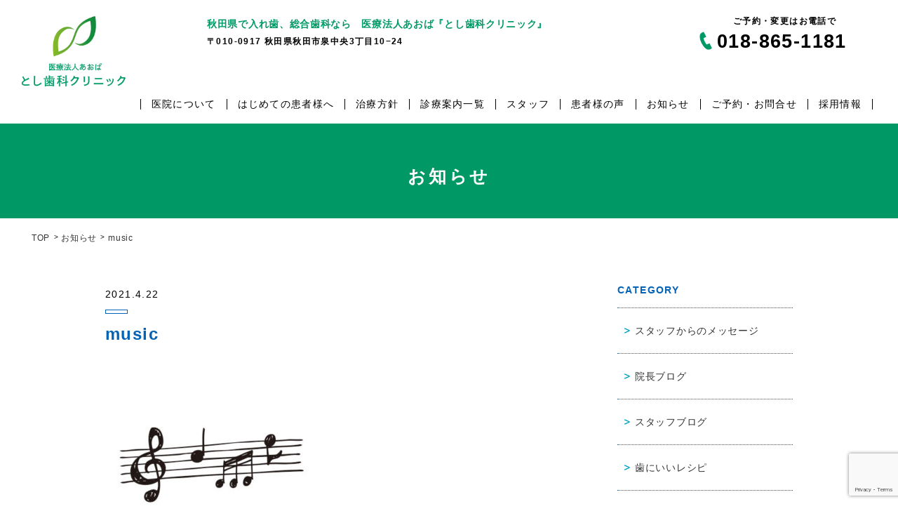

--- FILE ---
content_type: text/html; charset=UTF-8
request_url: https://toshi-dental.com/news/1265/music/
body_size: 12042
content:
<!DOCTYPE html>
<html lang="ja">
  <head>
    <meta charset="utf-8">
    <meta name="HandheldFriendly" content="True">
    <meta name="MobileOptimized" content="320">
    <meta name="format-detection" content="telephone=no">
    <meta http-equiv="X-UA-Compatible" content="IE=edge">
    <!--[if IE]><meta http-equiv="cleartype" content="on"><![endif]-->
    <meta name="viewport" content="width=device-width, initial-scale=1, shrink-to-fit=no, user-scalable=0" id="viewport">
    
    <script>
      (function(d) {
        var config = {
          kitId: 'cdn5eft',
          scriptTimeout: 3000,
          async: true
        },
        h=d.documentElement,t=setTimeout(function(){h.className=h.className.replace(/\bwf-loading\b/g,"")+" wf-inactive";},config.scriptTimeout),tk=d.createElement("script"),f=false,s=d.getElementsByTagName("script")[0],a;h.className+=" wf-loading";tk.src='https://use.typekit.net/'+config.kitId+'.js';tk.async=true;tk.onload=tk.onreadystatechange=function(){a=this.readyState;if(f||a&&a!="complete"&&a!="loaded")return;f=true;clearTimeout(t);try{Typekit.load(config)}catch(e){}};s.parentNode.insertBefore(tk,s)
      })(document);
</script>
	  <style>
		  .wpcf7-spinner { display:none !important; }
		  .bnr_aroma { border: 1px dotted #0462b7; padding: 0 10px; display:block; width:100%; }
		  .bnr_aroma img { width:100%; }
		  .info-link .info-text .info { width:55px; display:inline-block; margin-left:15px; }
		  .wh_example { display:flex; display:-webkit-flex; }
		  .wh_example div { width:47%; margin:50px 6% 100px 0; }
		  .wh_example div:nth-of-type(2) { width:47%; margin:50px 0 100px 0 ; }
		  .wh_example div .dental-clinic-title { color:#0462b7; }
		  .wh_example div .dental-clinic-title .text-small { color:#000;}
		  .clinic-info { width:750px; margin:25px auto; justify-content:left !important; }
		  .infobar { background:#d5d5d5; display:block; padding:15px 0; text-align:center; font-size:15px; line-height:1; }
		  .infobar a img { display:inline-block; width:25px; height:25px; margin-right:10px; }
		  .infobar:hover { opacity:0.8; }

		  @media only screen and (min-width: 768px) {
			  #top-scroll { bottom:100px !Important; }
		  }
		  @media only screen and (max-width: 767px) {
			  .grecaptcha-badge { display:none; }
			  .info-link .info-text .info { width:60px; margin-left:25px; }
			  .wh_example { display:block; }
			  .wh_example div,.wh_example div:nth-of-type(2) { width:100%; margin:10% 0; }
			  .wh_example div .dental-clinic-title { margin-bottom:20px; }
			  .wh_example div .dental-clinic-title .text-small { margin-bottom:10px; }
			  .clinic-info { width:auto; margin:0.4rem -0.3rem; }
			  .infobar { padding:13px 0; font-size:12px; }
			  .infobar a img { width:18px; height:18px; margin-right:8px; }
		  }
	  </style>
    
		<!-- All in One SEO 4.8.0 - aioseo.com -->
		<title>music | とし歯科クリニック</title>
	<meta name="robots" content="max-image-preview:large" />
	<meta name="author" content="院長　三浦 利之"/>
	<link rel="canonical" href="https://toshi-dental.com/news/1265/music/" />
	<meta name="generator" content="All in One SEO (AIOSEO) 4.8.0" />

		<!-- Google tag (gtag.js) -->
<script async src="https://www.googletagmanager.com/gtag/js?id=UA-176723122-1"></script>
<script>
  window.dataLayer = window.dataLayer || [];
  function gtag(){dataLayer.push(arguments);}
  gtag('js', new Date());

  gtag('config', 'UA-176723122-1');
</script>

<!-- Google tag (gtag.js) -->
<script async src="https://www.googletagmanager.com/gtag/js?id=G-26TCBW0F6V"></script>
<script>
  window.dataLayer = window.dataLayer || [];
  function gtag(){dataLayer.push(arguments);}
  gtag('js', new Date());

  gtag('config', 'G-26TCBW0F6V');
</script>
		<meta property="og:locale" content="ja_JP" />
		<meta property="og:site_name" content="医療法人あお葉 とし歯科クリニック" />
		<meta property="og:type" content="article" />
		<meta property="og:title" content="music | とし歯科クリニック" />
		<meta property="og:url" content="https://toshi-dental.com/news/1265/music/" />
		<meta property="og:image" content="https://toshi-dental.com/wp/wp-content/uploads/2020/08/default-thumbnail.jpg" />
		<meta property="og:image:secure_url" content="https://toshi-dental.com/wp/wp-content/uploads/2020/08/default-thumbnail.jpg" />
		<meta property="og:image:width" content="800" />
		<meta property="og:image:height" content="800" />
		<meta property="article:published_time" content="2021-04-22T07:56:43+00:00" />
		<meta property="article:modified_time" content="2021-04-22T07:56:49+00:00" />
		<meta name="twitter:card" content="summary" />
		<meta name="twitter:title" content="music | とし歯科クリニック" />
		<meta name="twitter:image" content="https://toshi-dental.com/wp/wp-content/uploads/2020/08/default-thumbnail.jpg" />
		<script type="application/ld+json" class="aioseo-schema">
			{"@context":"https:\/\/schema.org","@graph":[{"@type":"BreadcrumbList","@id":"https:\/\/toshi-dental.com\/news\/1265\/music\/#breadcrumblist","itemListElement":[{"@type":"ListItem","@id":"https:\/\/toshi-dental.com\/#listItem","position":1,"name":"\u5bb6","item":"https:\/\/toshi-dental.com\/","nextItem":{"@type":"ListItem","@id":"https:\/\/toshi-dental.com\/news\/1265\/music\/#listItem","name":"music"}},{"@type":"ListItem","@id":"https:\/\/toshi-dental.com\/news\/1265\/music\/#listItem","position":2,"name":"music","previousItem":{"@type":"ListItem","@id":"https:\/\/toshi-dental.com\/#listItem","name":"\u5bb6"}}]},{"@type":"ItemPage","@id":"https:\/\/toshi-dental.com\/news\/1265\/music\/#itempage","url":"https:\/\/toshi-dental.com\/news\/1265\/music\/","name":"music | \u3068\u3057\u6b6f\u79d1\u30af\u30ea\u30cb\u30c3\u30af","inLanguage":"ja","isPartOf":{"@id":"https:\/\/toshi-dental.com\/#website"},"breadcrumb":{"@id":"https:\/\/toshi-dental.com\/news\/1265\/music\/#breadcrumblist"},"author":{"@id":"https:\/\/toshi-dental.com\/news\/author\/toshi_dc\/#author"},"creator":{"@id":"https:\/\/toshi-dental.com\/news\/author\/toshi_dc\/#author"},"datePublished":"2021-04-22T16:56:43+09:00","dateModified":"2021-04-22T16:56:49+09:00"},{"@type":"Organization","@id":"https:\/\/toshi-dental.com\/#organization","name":"\u3068\u3057\u6b6f\u79d1\u30af\u30ea\u30cb\u30c3\u30af","description":"\u79cb\u7530\u5e02\u306b\u3042\u308b\u3068\u3057\u6b6f\u79d1\u30af\u30ea\u30cb\u30c3\u30af\u306e\u30db\u30fc\u30e0\u30da\u30fc\u30b8\u3067\u3059\u3002\u5f53\u9662\u3067\u306f\u3001\u5feb\u9069\u306a\u88c5\u7740\u3092\u76ee\u6307\u3059\u5165\u308c\u6b6f\uff08\u7fa9\u6b6f\uff09\u6cbb\u7642\u3068\u3001\u75c5\u6c17\u306b\u306a\u3089\u306a\u3044\u305f\u3081\u306e\u4e88\u9632\u6b6f\u79d1\u306b\u529b\u3092\u5165\u308c\u3066\u3044\u307e\u3059\u3002\u7b11\u6c17\u9ebb\u9154\u3084\u30bb\u30c7\u30fc\u30b7\u30e7\u30f3\u306b\u3088\u308b\u75db\u307f\u306e\u5c11\u306a\u3044\u6cbb\u7642\u306b\u3082\u7a4d\u6975\u7684\u306b\u53d6\u308a\u7d44\u3093\u3067\u3044\u307e\u3059\u3002\u7686\u3055\u307e\u306e\u3054\u6765\u9662\u3092\u304a\u5f85\u3061\u3057\u3066\u3044\u307e\u3059\u3002","url":"https:\/\/toshi-dental.com\/"},{"@type":"Person","@id":"https:\/\/toshi-dental.com\/news\/author\/toshi_dc\/#author","url":"https:\/\/toshi-dental.com\/news\/author\/toshi_dc\/","name":"\u9662\u9577\u3000\u4e09\u6d66 \u5229\u4e4b","image":{"@type":"ImageObject","@id":"https:\/\/toshi-dental.com\/news\/1265\/music\/#authorImage","url":"https:\/\/toshi-dental.com\/wp\/wp-content\/uploads\/2020\/08\/img_staff_01-150x150.jpg","width":96,"height":96,"caption":"\u9662\u9577\u3000\u4e09\u6d66 \u5229\u4e4b"}},{"@type":"WebSite","@id":"https:\/\/toshi-dental.com\/#website","url":"https:\/\/toshi-dental.com\/","name":"\u3068\u3057\u6b6f\u79d1\u30af\u30ea\u30cb\u30c3\u30af","description":"\u79cb\u7530\u5e02\u306b\u3042\u308b\u3068\u3057\u6b6f\u79d1\u30af\u30ea\u30cb\u30c3\u30af\u306e\u30db\u30fc\u30e0\u30da\u30fc\u30b8\u3067\u3059\u3002\u5f53\u9662\u3067\u306f\u3001\u5feb\u9069\u306a\u88c5\u7740\u3092\u76ee\u6307\u3059\u5165\u308c\u6b6f\uff08\u7fa9\u6b6f\uff09\u6cbb\u7642\u3068\u3001\u75c5\u6c17\u306b\u306a\u3089\u306a\u3044\u305f\u3081\u306e\u4e88\u9632\u6b6f\u79d1\u306b\u529b\u3092\u5165\u308c\u3066\u3044\u307e\u3059\u3002\u7b11\u6c17\u9ebb\u9154\u3084\u30bb\u30c7\u30fc\u30b7\u30e7\u30f3\u306b\u3088\u308b\u75db\u307f\u306e\u5c11\u306a\u3044\u6cbb\u7642\u306b\u3082\u7a4d\u6975\u7684\u306b\u53d6\u308a\u7d44\u3093\u3067\u3044\u307e\u3059\u3002\u7686\u3055\u307e\u306e\u3054\u6765\u9662\u3092\u304a\u5f85\u3061\u3057\u3066\u3044\u307e\u3059\u3002","inLanguage":"ja","publisher":{"@id":"https:\/\/toshi-dental.com\/#organization"}}]}
		</script>
		<!-- All in One SEO -->

<link rel='dns-prefetch' href='//cdnjs.cloudflare.com' />
<link rel='stylesheet' id='wp-block-library-css' href='https://toshi-dental.com/wp/wp-includes/css/dist/block-library/style.min.css?ver=6.7.4' type='text/css' media='all' />
<style id='classic-theme-styles-inline-css' type='text/css'>
/*! This file is auto-generated */
.wp-block-button__link{color:#fff;background-color:#32373c;border-radius:9999px;box-shadow:none;text-decoration:none;padding:calc(.667em + 2px) calc(1.333em + 2px);font-size:1.125em}.wp-block-file__button{background:#32373c;color:#fff;text-decoration:none}
</style>
<style id='global-styles-inline-css' type='text/css'>
:root{--wp--preset--aspect-ratio--square: 1;--wp--preset--aspect-ratio--4-3: 4/3;--wp--preset--aspect-ratio--3-4: 3/4;--wp--preset--aspect-ratio--3-2: 3/2;--wp--preset--aspect-ratio--2-3: 2/3;--wp--preset--aspect-ratio--16-9: 16/9;--wp--preset--aspect-ratio--9-16: 9/16;--wp--preset--color--black: #000000;--wp--preset--color--cyan-bluish-gray: #abb8c3;--wp--preset--color--white: #ffffff;--wp--preset--color--pale-pink: #f78da7;--wp--preset--color--vivid-red: #cf2e2e;--wp--preset--color--luminous-vivid-orange: #ff6900;--wp--preset--color--luminous-vivid-amber: #fcb900;--wp--preset--color--light-green-cyan: #7bdcb5;--wp--preset--color--vivid-green-cyan: #00d084;--wp--preset--color--pale-cyan-blue: #8ed1fc;--wp--preset--color--vivid-cyan-blue: #0693e3;--wp--preset--color--vivid-purple: #9b51e0;--wp--preset--gradient--vivid-cyan-blue-to-vivid-purple: linear-gradient(135deg,rgba(6,147,227,1) 0%,rgb(155,81,224) 100%);--wp--preset--gradient--light-green-cyan-to-vivid-green-cyan: linear-gradient(135deg,rgb(122,220,180) 0%,rgb(0,208,130) 100%);--wp--preset--gradient--luminous-vivid-amber-to-luminous-vivid-orange: linear-gradient(135deg,rgba(252,185,0,1) 0%,rgba(255,105,0,1) 100%);--wp--preset--gradient--luminous-vivid-orange-to-vivid-red: linear-gradient(135deg,rgba(255,105,0,1) 0%,rgb(207,46,46) 100%);--wp--preset--gradient--very-light-gray-to-cyan-bluish-gray: linear-gradient(135deg,rgb(238,238,238) 0%,rgb(169,184,195) 100%);--wp--preset--gradient--cool-to-warm-spectrum: linear-gradient(135deg,rgb(74,234,220) 0%,rgb(151,120,209) 20%,rgb(207,42,186) 40%,rgb(238,44,130) 60%,rgb(251,105,98) 80%,rgb(254,248,76) 100%);--wp--preset--gradient--blush-light-purple: linear-gradient(135deg,rgb(255,206,236) 0%,rgb(152,150,240) 100%);--wp--preset--gradient--blush-bordeaux: linear-gradient(135deg,rgb(254,205,165) 0%,rgb(254,45,45) 50%,rgb(107,0,62) 100%);--wp--preset--gradient--luminous-dusk: linear-gradient(135deg,rgb(255,203,112) 0%,rgb(199,81,192) 50%,rgb(65,88,208) 100%);--wp--preset--gradient--pale-ocean: linear-gradient(135deg,rgb(255,245,203) 0%,rgb(182,227,212) 50%,rgb(51,167,181) 100%);--wp--preset--gradient--electric-grass: linear-gradient(135deg,rgb(202,248,128) 0%,rgb(113,206,126) 100%);--wp--preset--gradient--midnight: linear-gradient(135deg,rgb(2,3,129) 0%,rgb(40,116,252) 100%);--wp--preset--font-size--small: 13px;--wp--preset--font-size--medium: 20px;--wp--preset--font-size--large: 36px;--wp--preset--font-size--x-large: 42px;--wp--preset--spacing--20: 0.44rem;--wp--preset--spacing--30: 0.67rem;--wp--preset--spacing--40: 1rem;--wp--preset--spacing--50: 1.5rem;--wp--preset--spacing--60: 2.25rem;--wp--preset--spacing--70: 3.38rem;--wp--preset--spacing--80: 5.06rem;--wp--preset--shadow--natural: 6px 6px 9px rgba(0, 0, 0, 0.2);--wp--preset--shadow--deep: 12px 12px 50px rgba(0, 0, 0, 0.4);--wp--preset--shadow--sharp: 6px 6px 0px rgba(0, 0, 0, 0.2);--wp--preset--shadow--outlined: 6px 6px 0px -3px rgba(255, 255, 255, 1), 6px 6px rgba(0, 0, 0, 1);--wp--preset--shadow--crisp: 6px 6px 0px rgba(0, 0, 0, 1);}:where(.is-layout-flex){gap: 0.5em;}:where(.is-layout-grid){gap: 0.5em;}body .is-layout-flex{display: flex;}.is-layout-flex{flex-wrap: wrap;align-items: center;}.is-layout-flex > :is(*, div){margin: 0;}body .is-layout-grid{display: grid;}.is-layout-grid > :is(*, div){margin: 0;}:where(.wp-block-columns.is-layout-flex){gap: 2em;}:where(.wp-block-columns.is-layout-grid){gap: 2em;}:where(.wp-block-post-template.is-layout-flex){gap: 1.25em;}:where(.wp-block-post-template.is-layout-grid){gap: 1.25em;}.has-black-color{color: var(--wp--preset--color--black) !important;}.has-cyan-bluish-gray-color{color: var(--wp--preset--color--cyan-bluish-gray) !important;}.has-white-color{color: var(--wp--preset--color--white) !important;}.has-pale-pink-color{color: var(--wp--preset--color--pale-pink) !important;}.has-vivid-red-color{color: var(--wp--preset--color--vivid-red) !important;}.has-luminous-vivid-orange-color{color: var(--wp--preset--color--luminous-vivid-orange) !important;}.has-luminous-vivid-amber-color{color: var(--wp--preset--color--luminous-vivid-amber) !important;}.has-light-green-cyan-color{color: var(--wp--preset--color--light-green-cyan) !important;}.has-vivid-green-cyan-color{color: var(--wp--preset--color--vivid-green-cyan) !important;}.has-pale-cyan-blue-color{color: var(--wp--preset--color--pale-cyan-blue) !important;}.has-vivid-cyan-blue-color{color: var(--wp--preset--color--vivid-cyan-blue) !important;}.has-vivid-purple-color{color: var(--wp--preset--color--vivid-purple) !important;}.has-black-background-color{background-color: var(--wp--preset--color--black) !important;}.has-cyan-bluish-gray-background-color{background-color: var(--wp--preset--color--cyan-bluish-gray) !important;}.has-white-background-color{background-color: var(--wp--preset--color--white) !important;}.has-pale-pink-background-color{background-color: var(--wp--preset--color--pale-pink) !important;}.has-vivid-red-background-color{background-color: var(--wp--preset--color--vivid-red) !important;}.has-luminous-vivid-orange-background-color{background-color: var(--wp--preset--color--luminous-vivid-orange) !important;}.has-luminous-vivid-amber-background-color{background-color: var(--wp--preset--color--luminous-vivid-amber) !important;}.has-light-green-cyan-background-color{background-color: var(--wp--preset--color--light-green-cyan) !important;}.has-vivid-green-cyan-background-color{background-color: var(--wp--preset--color--vivid-green-cyan) !important;}.has-pale-cyan-blue-background-color{background-color: var(--wp--preset--color--pale-cyan-blue) !important;}.has-vivid-cyan-blue-background-color{background-color: var(--wp--preset--color--vivid-cyan-blue) !important;}.has-vivid-purple-background-color{background-color: var(--wp--preset--color--vivid-purple) !important;}.has-black-border-color{border-color: var(--wp--preset--color--black) !important;}.has-cyan-bluish-gray-border-color{border-color: var(--wp--preset--color--cyan-bluish-gray) !important;}.has-white-border-color{border-color: var(--wp--preset--color--white) !important;}.has-pale-pink-border-color{border-color: var(--wp--preset--color--pale-pink) !important;}.has-vivid-red-border-color{border-color: var(--wp--preset--color--vivid-red) !important;}.has-luminous-vivid-orange-border-color{border-color: var(--wp--preset--color--luminous-vivid-orange) !important;}.has-luminous-vivid-amber-border-color{border-color: var(--wp--preset--color--luminous-vivid-amber) !important;}.has-light-green-cyan-border-color{border-color: var(--wp--preset--color--light-green-cyan) !important;}.has-vivid-green-cyan-border-color{border-color: var(--wp--preset--color--vivid-green-cyan) !important;}.has-pale-cyan-blue-border-color{border-color: var(--wp--preset--color--pale-cyan-blue) !important;}.has-vivid-cyan-blue-border-color{border-color: var(--wp--preset--color--vivid-cyan-blue) !important;}.has-vivid-purple-border-color{border-color: var(--wp--preset--color--vivid-purple) !important;}.has-vivid-cyan-blue-to-vivid-purple-gradient-background{background: var(--wp--preset--gradient--vivid-cyan-blue-to-vivid-purple) !important;}.has-light-green-cyan-to-vivid-green-cyan-gradient-background{background: var(--wp--preset--gradient--light-green-cyan-to-vivid-green-cyan) !important;}.has-luminous-vivid-amber-to-luminous-vivid-orange-gradient-background{background: var(--wp--preset--gradient--luminous-vivid-amber-to-luminous-vivid-orange) !important;}.has-luminous-vivid-orange-to-vivid-red-gradient-background{background: var(--wp--preset--gradient--luminous-vivid-orange-to-vivid-red) !important;}.has-very-light-gray-to-cyan-bluish-gray-gradient-background{background: var(--wp--preset--gradient--very-light-gray-to-cyan-bluish-gray) !important;}.has-cool-to-warm-spectrum-gradient-background{background: var(--wp--preset--gradient--cool-to-warm-spectrum) !important;}.has-blush-light-purple-gradient-background{background: var(--wp--preset--gradient--blush-light-purple) !important;}.has-blush-bordeaux-gradient-background{background: var(--wp--preset--gradient--blush-bordeaux) !important;}.has-luminous-dusk-gradient-background{background: var(--wp--preset--gradient--luminous-dusk) !important;}.has-pale-ocean-gradient-background{background: var(--wp--preset--gradient--pale-ocean) !important;}.has-electric-grass-gradient-background{background: var(--wp--preset--gradient--electric-grass) !important;}.has-midnight-gradient-background{background: var(--wp--preset--gradient--midnight) !important;}.has-small-font-size{font-size: var(--wp--preset--font-size--small) !important;}.has-medium-font-size{font-size: var(--wp--preset--font-size--medium) !important;}.has-large-font-size{font-size: var(--wp--preset--font-size--large) !important;}.has-x-large-font-size{font-size: var(--wp--preset--font-size--x-large) !important;}
:where(.wp-block-post-template.is-layout-flex){gap: 1.25em;}:where(.wp-block-post-template.is-layout-grid){gap: 1.25em;}
:where(.wp-block-columns.is-layout-flex){gap: 2em;}:where(.wp-block-columns.is-layout-grid){gap: 2em;}
:root :where(.wp-block-pullquote){font-size: 1.5em;line-height: 1.6;}
</style>
<link rel='stylesheet' id='contact-form-7-css' href='https://toshi-dental.com/wp/wp-content/plugins/contact-form-7/includes/css/styles.css?ver=6.0.4' type='text/css' media='all' />
<link rel='stylesheet' id='ppress-frontend-css' href='https://toshi-dental.com/wp/wp-content/plugins/wp-user-avatar/assets/css/frontend.min.css?ver=4.15.22' type='text/css' media='all' />
<link rel='stylesheet' id='ppress-flatpickr-css' href='https://toshi-dental.com/wp/wp-content/plugins/wp-user-avatar/assets/flatpickr/flatpickr.min.css?ver=4.15.22' type='text/css' media='all' />
<link rel='stylesheet' id='ppress-select2-css' href='https://toshi-dental.com/wp/wp-content/plugins/wp-user-avatar/assets/select2/select2.min.css?ver=6.7.4' type='text/css' media='all' />
<link rel='stylesheet' id='-css' href='https://toshi-dental.com/wp/wp-content/themes/fcvanilla/style.css' type='text/css' media='all' />
<link rel='stylesheet' id='fc-style-css' href='https://toshi-dental.com/wp/wp-content/themes/fcvanilla/css/style.css?ver=6.7.4' type='text/css' media='all' />
<link rel='stylesheet' id='fc-cms-css' href='https://toshi-dental.com/wp/wp-content/themes/fcvanilla/css/cms.css?ver=6.7.4' type='text/css' media='all' />
<script src="//cdnjs.cloudflare.com/ajax/libs/jquery/3.4.1/jquery.min.js?ver=3.4.1" id="jquery-core-js"></script>
<script src="//cdnjs.cloudflare.com/ajax/libs/jquery-migrate/3.1.0/jquery-migrate.min.js?ver=3.1.0" id="jquery-migrate-js"></script>
<script src="https://toshi-dental.com/wp/wp-content/plugins/wp-user-avatar/assets/flatpickr/flatpickr.min.js?ver=4.15.22" id="ppress-flatpickr-js"></script>
<script src="https://toshi-dental.com/wp/wp-content/plugins/wp-user-avatar/assets/select2/select2.min.js?ver=4.15.22" id="ppress-select2-js"></script>
<link rel="https://api.w.org/" href="https://toshi-dental.com/wp-json/" /><link rel="alternate" title="JSON" type="application/json" href="https://toshi-dental.com/wp-json/wp/v2/media/1268" /><link rel='shortlink' href='https://toshi-dental.com/?p=1268' />
<link rel="icon" href="https://toshi-dental.com/wp/wp-content/uploads/2020/08/cropped-favicon-32x32.png" sizes="32x32" />
<link rel="icon" href="https://toshi-dental.com/wp/wp-content/uploads/2020/08/cropped-favicon-192x192.png" sizes="192x192" />
<link rel="apple-touch-icon" href="https://toshi-dental.com/wp/wp-content/uploads/2020/08/cropped-favicon-180x180.png" />
<meta name="msapplication-TileImage" content="https://toshi-dental.com/wp/wp-content/uploads/2020/08/cropped-favicon-270x270.png" />
	    </head>
  <body>
    <div class="container">
      <header class="header">
        <div class="header-wrap">
          <div class="header-logo"><a class="trans logo" href="https://toshi-dental.com/"><img class="md" src="https://toshi-dental.com/wp/wp-content/themes/fcvanilla/img/common/logo.png" alt="医療法人 あおば とし歯科クリニック"><img class="sm" src="https://toshi-dental.com/wp/wp-content/themes/fcvanilla/img/common/sp/logo.png" alt="医療法人 あおば とし歯科クリニック"></a></div>
          <div class="box-top">
            <div class="top-flex md">
              <div class="address-top">
                <p class="general-text">秋田県で入れ歯、総合歯科なら　医療法人あおば『とし歯科クリニック』</p>
                <p class="address-text">〒010-0917 秋田県秋田市泉中央3丁目10−24</p>
              </div>
              <div class="phone-top">
                <p class="phone-text">ご予約・変更はお電話で</p>
                <p class="number-text">018-865-1181</p>
              </div>
            </div>
            <div class="sm">
              <div class="box-control"><a class="button-phone" href="tel:018-865-1181"><img src="https://toshi-dental.com/wp/wp-content/themes/fcvanilla/img/common/sp/ico_phone_circle.png" alt="018-865-1181"></a><span class="button-menu js-menu"><img src="https://toshi-dental.com/wp/wp-content/themes/fcvanilla/img/common/sp/ico_menu.png" alt="menu"></span></div>
            </div>
          </div>
        </div>
        <nav class="navigation js-navigation">
          <div class="navigation-inner">
            <ul class="list-nav">
              <li class="sm"><a class="nav-link " href="https://toshi-dental.com/">TOP</a></li>
              <li><a class="nav-link " href="https://toshi-dental.com/clinic/">医院について</a></li>
              <li><a class="nav-link " href="https://toshi-dental.com/guest/">はじめての患者様へ</a></li>
              <li><a class="nav-link " href="https://toshi-dental.com/policy/">治療方針</a></li>
              <li><a class="nav-link " href="https://toshi-dental.com/treatment/">診療案内一覧</a></li>
              <li><a class="nav-link " href="https://toshi-dental.com/staff/">スタッフ</a></li>
              <li><a class="nav-link " href="https://toshi-dental.com/voice/">患者様の声</a></li>
              <li><a class="nav-link " href="https://toshi-dental.com/news/">お知らせ</a></li>
              <li><a class="nav-link " href="https://toshi-dental.com/contact/">ご予約・お問合せ</a></li>
				<li><a class="nav-link " href="https://toshi-dental.com/recruit/">採用情報</a></li>
              <li class="sm"><a class="nav-link" href="https://toshi-dental.com/privacypolicy/">プライバシーポリシー</a></li>
            </ul>
          </div>
        </nav>
      </header><main>
  <!-- ./ Section Keyvisual-->
  <div class="section-key">
    <div class="wrapper">
      <p class="heading"><span>お知らせ</span></p>
    </div>
  </div>
  <!-- ./ Breadcrumb-->
  <div class="breadcrumb-wrapper">
    <ul class="breadcrumb-list">
      <li class="breadcrumb-item"><a class="breadcrumb-link trans" href="https://toshi-dental.com/">TOP</a></li>
      <li class="breadcrumb-item"><a class="breadcrumb-link trans" href="https://toshi-dental.com/news/">お知らせ</a></li>
      <li class="breadcrumb-item"><span class="breadcrumb-link">music</span></li>
    </ul>
  </div>
  <div class="section-voice is-post is-news-post">
    <div class="wrapper">
      <div class="voice-main-content">
        <div class="main-content">
          <div class="post-head">
            <div class="tag-content"><a class="trans voice-tag" href=""></a>
              <time class="voice-number" datetime="2021-04-22">2021.4.22</time>
            </div>
            <h1 class="voice-title">music</h1>
          </div>
          <div class="post-content">
            <!---->
            <p class="attachment"><a href='https://toshi-dental.com/wp/wp-content/uploads/2021/04/music.jpg'><img fetchpriority="high" decoding="async" width="300" height="300" src="https://toshi-dental.com/wp/wp-content/uploads/2021/04/music-300x300.jpg" class="attachment-medium size-medium" alt="テーマソング" srcset="https://toshi-dental.com/wp/wp-content/uploads/2021/04/music-300x300.jpg 300w, https://toshi-dental.com/wp/wp-content/uploads/2021/04/music-150x150.jpg 150w, https://toshi-dental.com/wp/wp-content/uploads/2021/04/music-360x360.jpg 360w, https://toshi-dental.com/wp/wp-content/uploads/2021/04/music.jpg 400w" sizes="(max-width: 300px) 100vw, 300px" /></a></p>
          </div>
<div class="voice-banner"><span class="banner-tag">この記事を書いた人</span>
  <div class="banner-content">
    <figure class="banner-image"><img src="https://toshi-dental.com/wp/wp-content/uploads/2020/08/img_staff_01-150x150.jpg" alt="院長　三浦 利之"></figure>
    <div class="banner-detail">
      <h2 class="banner-title md">とし歯科クリニック 院長　三浦 利之（としゆき）</h2>
      <h2 class="banner-title sm">とし歯科クリニック 院長<br />
三浦 利之</h2>
      <p class="banner-text md">日本歯内療法学会／国際歯周内科学研究会／高周波治療研究会／<br />
スタディグループ赤坂会会員</p>
      <p class="banner-text sm">日本歯内療法学会／国際歯周内科学研究会／高周波治療研究会／スタディグループ赤坂会会員</p>
    </div>
    <div class="banner-detail-text">
      <p class="banner-text is-gray">岩手医科大学歯学部卒業。大学では、アイスホッケー部に所属し、仲間と共に汗を流しました。歯科医院はまさにスタッフを取りこんでのチームプレーです。私は自分の感性を大切にし、価値観を共有できるスタッフと語らい、共に涙し、共に歩みたい、そう思っています。</p>
    </div>  </div>
</div>
                    <div class="button-wrap">
                        <a class="back-index" href="https://toshi-dental.com/news/">一覧に戻る</a>
                      </div>
<ul class="category-list">
    <li><a class="trans" href="https://toshi-dental.com/news/tag/%e4%bb%ae%e6%ad%af/">仮歯</a></li>
    <li><a class="trans" href="https://toshi-dental.com/news/tag/%e7%9f%af%e6%ad%a3%e6%ad%af%e7%a7%91/">矯正歯科</a></li>
    <li><a class="trans" href="https://toshi-dental.com/news/tag/%e8%8a%b1%e7%b2%89%e7%97%87/">花粉症</a></li>
    <li><a class="trans" href="https://toshi-dental.com/news/tag/%e3%81%8a%e5%ae%a2%e6%a7%98%e3%81%ae%e5%a3%b0/">お客様の声</a></li>
    <li><a class="trans" href="https://toshi-dental.com/news/tag/%e3%82%ad%e3%83%a3%e3%83%b3%e3%82%bb%e3%83%ab/">キャンセル</a></li>
    <li><a class="trans" href="https://toshi-dental.com/news/tag/%e3%83%8b%e3%83%a5%e3%83%bc%e3%82%b9%e3%83%ac%e3%82%bf%e3%83%bc/">ニュースレター</a></li>
    <li><a class="trans" href="https://toshi-dental.com/news/tag/%e6%ad%af%e7%a3%a8%e3%81%8d%e9%81%93%e5%85%b7/">歯磨き道具</a></li>
    <li><a class="trans" href="https://toshi-dental.com/news/tag/%e6%8c%87%e3%81%97%e3%82%83%e3%81%b6%e3%82%8a/">指しゃぶり</a></li>
    <li><a class="trans" href="https://toshi-dental.com/news/tag/%e5%89%8d%e6%ad%af%e3%81%99%e3%81%8d%e9%96%93/">前歯すき間</a></li>
    <li><a class="trans" href="https://toshi-dental.com/news/tag/%e3%83%97%e3%83%ac%e3%83%9f%e3%82%a2%e3%83%a0%e3%82%b1%e3%82%a2/">プレミアムケア</a></li>
    <li><a class="trans" href="https://toshi-dental.com/news/tag/%e3%82%a2%e3%83%ad%e3%83%9e%e3%83%88%e3%83%aa%e3%83%bc%e3%83%88%e3%83%a1%e3%83%b3%e3%83%88/">アロマトリートメント</a></li>
    <li><a class="trans" href="https://toshi-dental.com/news/tag/%e9%9b%bb%e5%8b%95%e6%ad%af%e3%83%96%e3%83%a9%e3%82%b7/">電動歯ブラシ</a></li>
    <li><a class="trans" href="https://toshi-dental.com/news/tag/%e3%83%86%e3%83%bc%e3%83%9e%e3%82%bd%e3%83%b3%e3%82%b0/">テーマソング</a></li>
    <li><a class="trans" href="https://toshi-dental.com/news/tag/%e5%b0%8f%e8%85%b8/">小腸</a></li>
    <li><a class="trans" href="https://toshi-dental.com/news/tag/%e5%8f%a3%e8%85%94%e3%81%8c%e3%82%93/">口腔がん</a></li>
    <li><a class="trans" href="https://toshi-dental.com/news/tag/%e8%a8%ba%e7%99%82%e6%97%a5/">診療日</a></li>
    <li><a class="trans" href="https://toshi-dental.com/news/tag/%e6%ad%af%e3%83%96%e3%83%a9%e3%82%b7/">歯ブラシ</a></li>
    <li><a class="trans" href="https://toshi-dental.com/news/tag/%e7%9f%af%e6%ad%a3%e6%b2%bb%e7%99%82%e6%97%a5/">矯正治療日</a></li>
    <li><a class="trans" href="https://toshi-dental.com/news/tag/general/">虫歯</a></li>
    <li><a class="trans" href="https://toshi-dental.com/news/tag/disease/">歯周病</a></li>
    <li><a class="trans" href="https://toshi-dental.com/news/tag/implant/">インプラント</a></li>
    <li><a class="trans" href="https://toshi-dental.com/news/tag/denture/">入れ歯</a></li>
    <li><a class="trans" href="https://toshi-dental.com/news/tag/whitening/">ホワイトニング</a></li>
    <li><a class="trans" href="https://toshi-dental.com/news/tag/dentition/">歯並び</a></li>
    <li><a class="trans" href="https://toshi-dental.com/news/tag/prevention/">予防</a></li>
    <li><a class="trans" href="https://toshi-dental.com/news/tag/breath/">口臭</a></li>
    <li><a class="trans" href="https://toshi-dental.com/news/tag/child/">小児歯科</a></li>
    <li><a class="trans" href="https://toshi-dental.com/news/tag/wisdomtooth/">親知らず</a></li>
    <li><a class="trans" href="https://toshi-dental.com/news/tag/care/">ケア</a></li>
    <li><a class="trans" href="https://toshi-dental.com/news/tag/news/">お知らせ</a></li>
  </ul>        </div>
<aside class="aside-content">
  <ul class="list-aside">
    <li class="item">
      <h2 class="aside-title">CATEGORY</h2>
      <ul class="aside-list">
                <li><a class="trans" href="https://toshi-dental.com/news/category/message/">スタッフからのメッセージ</a></li>
                <li><a class="trans" href="https://toshi-dental.com/news/category/blog/directorblog/">院長ブログ</a></li>
                <li><a class="trans" href="https://toshi-dental.com/news/category/blog/staffblog/">スタッフブログ</a></li>
                <li><a class="trans" href="https://toshi-dental.com/news/category/recipe/">歯にいいレシピ</a></li>
                <li><a class="trans" href="https://toshi-dental.com/news/category/news/">お知らせ</a></li>
                <li><a class="trans" href="https://toshi-dental.com/news/category/blog/">BLOG</a></li>
                <li><a class="trans" href="https://toshi-dental.com/news/category/qa/">Q&amp;A</a></li>
                <li><a class="trans" href="https://toshi-dental.com/news/category/misc/">未分類</a></li>
              </ul>
    </li>
    <li class="item">
      <h2 class="aside-title">WRITER</h2>
      <ul class="aside-list">
        <li><a href="https://toshi-dental.com/news/author/makoto_sakurai/" title="櫻井 誠人 の投稿">櫻井 誠人</a></li><li><a href="https://toshi-dental.com/news/author/yuna_shimizu/" title="清水 裕奈 の投稿">清水 裕奈</a></li><li><a href="https://toshi-dental.com/news/author/momoka_suganuma/" title="菅沼 桃花 の投稿">菅沼 桃花</a></li><li><a href="https://toshi-dental.com/news/author/anju_otomo/" title="大友 杏珠 の投稿">大友 杏珠</a></li><li><a href="https://toshi-dental.com/news/author/hiroki_sato/" title="佐藤 宏樹 の投稿">佐藤 宏樹</a></li><li><a href="https://toshi-dental.com/news/author/megumi_togashi/" title="冨樫 めぐみ の投稿">冨樫 めぐみ</a></li><li><a href="https://toshi-dental.com/news/author/yuki_saruta/" title="猿田 優希 の投稿">猿田 優希</a></li><li><a href="https://toshi-dental.com/news/author/yuuna_shimizu/" title="清水裕奈 の投稿">清水裕奈</a></li><li><a href="https://toshi-dental.com/news/author/momoka_takahashi/" title="髙橋 桃佳 の投稿">髙橋 桃佳</a></li><li><a href="https://toshi-dental.com/news/author/tomoe_takahashi/" title="髙橋 朋愛 の投稿">髙橋 朋愛</a></li><li><a href="https://toshi-dental.com/news/author/minami_sato/" title="佐藤 未奈美 の投稿">佐藤 未奈美</a></li><li><a href="https://toshi-dental.com/news/author/mamiko_saruta/" title="猿田 真美子 の投稿">猿田 真美子</a></li><li><a href="https://toshi-dental.com/news/author/rikako_kodama/" title="小玉 利加子 の投稿">小玉 利加子</a></li><li><a href="https://toshi-dental.com/news/author/shiori_miura/" title="三浦 栞 の投稿">三浦 栞</a></li><li><a href="https://toshi-dental.com/news/author/hiroshi_kagaya/" title="加賀谷 弘 の投稿">加賀谷 弘</a></li><li><a href="https://toshi-dental.com/news/author/sayuri_watanabe/" title="渡邊 沙友里 の投稿">渡邊 沙友里</a></li><li><a href="https://toshi-dental.com/news/author/takaakiyo_tsuruga/" title="敦賀 孝明代 の投稿">敦賀 孝明代</a></li><li><a href="https://toshi-dental.com/news/author/megumi_shindo/" title="進藤 恵 の投稿">進藤 恵</a></li><li><a href="https://toshi-dental.com/news/author/misaki_kanehira/" title="金平 美咲 の投稿">金平 美咲</a></li><li><a href="https://toshi-dental.com/news/author/junko_onuma/" title="大沼 純子 の投稿">大沼 純子</a></li><li><a href="https://toshi-dental.com/news/author/toshi_dc/" title="院長　三浦 利之 の投稿">院長　三浦 利之</a></li>      </ul>
    </li>
  </ul>
</aside>      </div>
    </div>
  </div>
<div class="md">
<!-- ./ Contact-->
<div class="common-contact">
  <h2 class="section-title md">ご予約・お問合せ</h2>
  <div class="flex">
      <a class="box-phone trans" href="tel:018-865-1181"><div class="box-inner">
        <p class="make-text md">ご予約はお電話で</p>
        <p class="number-text"><span class="md">018-865-1181</span><span class="sm">ご予約・お電話</span></p>
        <p class="time-text md">受付時間 9:00〜17:00 日祝定休</p>
      </div></a>
      <a class="box-mail trans" href="https://toshi-dental.com/contact/"><div class="box-inner">
        <p class="make-text md">ご予約以外のご相談</p>
        <p class="mail-text"><span class="md">メールでのご相談はこちら</span><span class="sm">お問合せ</span></p>
      </div></a>
  </div>
  <p class="hope-text md">当院はお電話での予約制です。ご予約以外でも、さまざまなご相談に対応しておりますのでお気軽に。</p>
</div>
</div>
<div class="common-info md">
<h2 class="section-title">診療案内</h2>
<div class="wrapper">
  <p class="click-text">イラストクリックで診療案内詳細へ進みます。</p>
  <ul class="teeth">
    <li><a class="teeth-link trans" href="https://toshi-dental.com/treatment/general/"><img class="image" src="https://toshi-dental.com/wp/wp-content/themes/fcvanilla/img/common/img_teeth_01.png" alt="虫歯">
        <p class="teeth-text">虫歯</p></a></li>
    <li><a class="teeth-link trans" href="https://toshi-dental.com/treatment/disease/"><img class="image" src="https://toshi-dental.com/wp/wp-content/themes/fcvanilla/img/common/img_teeth_02.png" alt="歯周病">
        <p class="teeth-text">歯周病</p></a></li>
    <li><a class="teeth-link trans" href="https://toshi-dental.com/treatment/child/"><img class="image" src="https://toshi-dental.com/wp/wp-content/themes/fcvanilla/img/common/img_teeth_03.png" alt="小児歯科">
        <p class="teeth-text">小児歯科</p></a></li>
    <!--<li><a class="teeth-link trans" href="https://toshi-dental.com/treatment/whitening/"><img class="image" src="https://toshi-dental.com/wp/wp-content/themes/fcvanilla/img/common/img_teeth_04.png" alt="ホワイトニング">
        <p class="teeth-text">ホワイトニング</p></a></li>
    <li><a class="teeth-link trans" href="https://toshi-dental.com/treatment/aesthetic/"><img class="image" src="https://toshi-dental.com/wp/wp-content/themes/fcvanilla/img/common/img_teeth_05.png" alt="審美歯科">
        <p class="teeth-text">審美歯科</p></a></li>-->
    <li><a class="teeth-link trans" href="https://toshi-dental.com/treatment/surgery/"><img class="image" src="https://toshi-dental.com/wp/wp-content/themes/fcvanilla/img/common/img_teeth_06.png" alt="口腔外科">
        <p class="teeth-text">口腔外科</p></a></li>
    <li><a class="teeth-link trans" href="https://toshi-dental.com/treatment/denture/"><img class="image" src="https://toshi-dental.com/wp/wp-content/themes/fcvanilla/img/common/img_teeth_07.png" alt="入れ歯">
        <p class="teeth-text">入れ歯</p></a></li>
    <li><a class="teeth-link trans" href="https://toshi-dental.com/treatment/orth/"><img class="image" src="https://toshi-dental.com/wp/wp-content/themes/fcvanilla/img/common/img_teeth_08.png" alt="矯正歯科">
        <p class="teeth-text">矯正歯科</p></a></li>
    <!--<li><a class="teeth-link trans" href="https://toshi-dental.com/treatment/implant/"><img class="image" src="https://toshi-dental.com/wp/wp-content/themes/fcvanilla/img/common/img_teeth_09.png" alt="インプラント">
        <p class="teeth-text">インプラント</p></a></li>-->
    <li><a class="teeth-link trans" href="https://toshi-dental.com/treatment/breath/"><img class="image" src="https://toshi-dental.com/wp/wp-content/themes/fcvanilla/img/common/img_teeth_10.png" alt="口臭外来">
        <p class="teeth-text">口臭外来</p></a></li>
    <li><a class="teeth-link trans" href="https://toshi-dental.com/treatment/prevention/"><img class="image" src="https://toshi-dental.com/wp/wp-content/themes/fcvanilla/img/common/img_teeth_11.png" alt="予防歯科">
        <p class="teeth-text">予防歯科</p></a></li>
	  <li><a class="teeth-link trans" href="https://toshi-dental.com/treatment/treatment_self/"><img class="image" src="https://toshi-dental.com/wp/wp-content/themes/fcvanilla/img/common/img_teeth_09.png" alt="私費治療はこちら">
		  <p class="teeth-text">私費治療はこちら</p></a></li>
	</ul>
</div>
</div></main>
<footer>
        <div class="wrapper">
          <div class="block-bottom text-center">
            <p class="if-text md">秋田県で入れ歯、総合歯科なら　医療法人あおば『とし歯科クリニック』</p>
            <p class="img-logo"><img src="https://toshi-dental.com/wp/wp-content/themes/fcvanilla/img/common/logo.png" alt="医療法人 あおば とし歯科クリニック"></p><a class="link-address link-inner md" href="https://goo.gl/maps/R7xak7B3CrmKda228" target="_blank" rel="noopener">〒010-0917 秋田県秋田市泉中央3丁目10−24</a>
            <div class="sm">
              <p class="address-text">秋田県秋田市泉中央3丁目10−24</p><a class="link-address" href="https://goo.gl/maps/R7xak7B3CrmKda228" target="_blank" rel="noopener">MAP</a>
            </div>
            <div class="box-phone md">
              <p class="mark-text">ご予約・変更はお電話で</p>
              <p><span class="number-text">018-865-1181</span></p>
              <p>電話受付 9:00〜17:00（日祝定休）</p>
            </div>
			  <div style="display:flex; width:140px; margin:0 auto 30px;"><a style="margin:0 15px;" class="link-face trans" href="https://www.facebook.com/%E3%81%A8%E3%81%97%E6%AD%AF%E7%A7%91%E3%82%AF%E3%83%AA%E3%83%8B%E3%83%83%E3%82%AF-533845740096150/" target="_blank" rel="noopener"><img class="md" src="https://toshi-dental.com/wp/wp-content/themes/fcvanilla/img/common/ico_facebook.png" alt="facebook"><img class="sm" src="https://toshi-dental.com/wp/wp-content/themes/fcvanilla/img/common/sp/ico_facebook.png" alt="facebook"></a><a style="margin:0 15px;" class="link-face trans" href="https://www.instagram.com/toshi_shika/?fbclid=IwAR2538sQ_kKQs-VbAUuB3tQkeMflnwlfuxM3VDY9PCw2E2TFHAN_oCF9Cnc" target="_blank" rel="noopener"><img src="https://toshi-dental.com/wp/wp-content/themes/fcvanilla/img/common/ico_instagram.png" alt="Instagram"></a></div>
            <div class="block-schedule calendar-small md">
              <div class="calendar">
                <table class="calendar-table">
                  <thead>
                    <tr>
                      <th></th>
                      <th>月</th>
                      <th>火</th>
                      <th>水</th>
                      <th>木</th>
                      <th>金</th>
                      <th>土</th>
                      <th>日</th>
                    </tr>
                  </thead>
                  <tbody>
                    <tr>
                      <td><span class="text-nowrap">9:00-12:30</span></td>
                      <td><i class="round"></i></td>
                      <td><i class="round"></i></td>
                      <td><i class="round"></i></td>
                      <td><i class="triangle"></i></td>
                      <td><i class="round"></i></td>
                      <td><i class="triangle"></i></td>
                      <td><i class="line"></i></td>
                    </tr>
                    <tr>
                      <td><span class="text-nowrap">15:00-17:30</span></td>
                      <td><i class="round"></i></td>
                      <td><i class="round"></i></td>
                      <td><i class="round"></i></td>
                      <td><i class="triangle"></i></td>
                      <td><i class="round"></i></td>
                      <td><i class="triangle"></i></td>
                      <td><i class="line"></i></td>
                    </tr>
                  </tbody>
                </table>
                <ul class="calendar-note">
                  <li>木曜・土曜の受付時間は､9:00-12:00､14:00-16:00までとなります｡</li>
                  <li class="close">日曜日・祝祭日は定休となります。</li>
                </ul>
              </div>
            </div>
            <div class="block-time sm">
              <table class="table-schedule">
                <tr>
                  <th>月 - 水・金</th>
                  <td>9:00-12:30/15:00-17:30</td>
                </tr>
                <tr>
                  <th>木・土</th>
                  <td>9:00-12:00/14:00-16:00</td>
                </tr>
              </table>
            </div>
            <section class="section-common-payment">
              <div class="wrapper">
                <h2 class="greeting-text">お支払い方法</h2>
                <img src="https://toshi-dental.com/wp/wp-content/themes/fcvanilla/img/top/img_cache.jpg" alt="お支払い方法">
                <p>現金、クレジットカード、STORES決済（クレジットカード・電子マネー）をご利用頂けます。自由診療、保険診療、商品の支払いもキャッシュレス決済が可能です。クレジットカードの使用には制限があります。スタッフにご確認ください。</p>
              </div>
            </section>
            <a href="http://sportifakita.com/" target="_blank" rel="noreferrer">
            <div class="block-support"><img class="md" src="https://toshi-dental.com/wp/wp-content/themes/fcvanilla/img/common/img_sport.png" alt="当院はスポルティフ秋田を応援しています"><img class="sm" src="https://toshi-dental.com/wp/wp-content/themes/fcvanilla/img/common/sp/img_sport.png" alt="当院はスポルティフ秋田を応援しています">
              <p class="text">当院はスポルティフ秋田<br class="sm">を<br class="md">応援しています</p>
            </div>
				</a>
			  <a class="link-privacy link-inner md" href="https://toshi-dental.com/privacypolicy/">プライバシーポリシー</a>
            <p class="copy-text">(c) 2020 CopyRight Toshi Dental Clinic</p>
			  <p style="font-size:10px; margin-top:30px;" class="sm">このサイトはreCAPTCHAによって保護されており、<br>Googleの<a href="https://policies.google.com/privacy">プライバシーポリシー</a>と<a href="https://policies.google.com/terms">利用規約</a>が適用されます。</p>
          </div>
        </div>
      </footer>
    </div>
    <div id="top-scroll"><a href="#"><img src="https://toshi-dental.com/wp/wp-content/themes/fcvanilla/img/common/ico_topscroll.png"></a></div>
    <div class="sm footer_cta"><!-- ./ Contact-->
<div class="common-contact">
  <h2 class="section-title md">ご予約・お問合せ</h2>
  <div class="flex">
      <a class="box-phone trans" href="tel:018-865-1181"><div class="box-inner">
        <p class="make-text md">ご予約はお電話で</p>
        <p class="number-text"><span class="md">018-865-1181</span><span class="sm">ご予約・お電話</span></p>
        <p class="time-text md">受付時間 9:00〜17:00 日祝定休</p>
      </div></a>
      <a class="box-mail trans" href="https://toshi-dental.com/contact/"><div class="box-inner">
        <p class="make-text md">ご予約以外のご相談</p>
        <p class="mail-text"><span class="md">メールでのご相談はこちら</span><span class="sm">お問合せ</span></p>
      </div></a>
  </div>
  <p class="hope-text md">当院はお電話での予約制です。ご予約以外でも、さまざまなご相談に対応しておりますのでお気軽に。</p>
</div>
</div>
    <script src="https://toshi-dental.com/wp/wp-includes/js/dist/hooks.min.js?ver=4d63a3d491d11ffd8ac6" id="wp-hooks-js"></script>
<script src="https://toshi-dental.com/wp/wp-includes/js/dist/i18n.min.js?ver=5e580eb46a90c2b997e6" id="wp-i18n-js"></script>
<script id="wp-i18n-js-after">
/* <![CDATA[ */
wp.i18n.setLocaleData( { 'text direction\u0004ltr': [ 'ltr' ] } );
/* ]]> */
</script>
<script src="https://toshi-dental.com/wp/wp-content/plugins/contact-form-7/includes/swv/js/index.js?ver=6.0.4" id="swv-js"></script>
<script id="contact-form-7-js-translations">
/* <![CDATA[ */
( function( domain, translations ) {
	var localeData = translations.locale_data[ domain ] || translations.locale_data.messages;
	localeData[""].domain = domain;
	wp.i18n.setLocaleData( localeData, domain );
} )( "contact-form-7", {"translation-revision-date":"2025-02-18 07:36:32+0000","generator":"GlotPress\/4.0.1","domain":"messages","locale_data":{"messages":{"":{"domain":"messages","plural-forms":"nplurals=1; plural=0;","lang":"ja_JP"},"This contact form is placed in the wrong place.":["\u3053\u306e\u30b3\u30f3\u30bf\u30af\u30c8\u30d5\u30a9\u30fc\u30e0\u306f\u9593\u9055\u3063\u305f\u4f4d\u7f6e\u306b\u7f6e\u304b\u308c\u3066\u3044\u307e\u3059\u3002"],"Error:":["\u30a8\u30e9\u30fc:"]}},"comment":{"reference":"includes\/js\/index.js"}} );
/* ]]> */
</script>
<script id="contact-form-7-js-before">
/* <![CDATA[ */
var wpcf7 = {
    "api": {
        "root": "https:\/\/toshi-dental.com\/wp-json\/",
        "namespace": "contact-form-7\/v1"
    }
};
/* ]]> */
</script>
<script src="https://toshi-dental.com/wp/wp-content/plugins/contact-form-7/includes/js/index.js?ver=6.0.4" id="contact-form-7-js"></script>
<script type="text/javascript" id="ppress-frontend-script-js-extra">
/* <![CDATA[ */
var pp_ajax_form = {"ajaxurl":"https:\/\/toshi-dental.com\/wp\/wp-admin\/admin-ajax.php","confirm_delete":"Are you sure?","deleting_text":"Deleting...","deleting_error":"An error occurred. Please try again.","nonce":"73ac64f914","disable_ajax_form":"false","is_checkout":"0","is_checkout_tax_enabled":"0","is_checkout_autoscroll_enabled":"true"};
/* ]]> */
</script>
<script src="https://toshi-dental.com/wp/wp-content/plugins/wp-user-avatar/assets/js/frontend.min.js?ver=4.15.22" id="ppress-frontend-script-js"></script>
<script src="https://toshi-dental.com/wp/wp-content/themes/fcvanilla/js/scripts.js?ver=1.0.0" id="fc-script-js"></script>
<script src="https://www.google.com/recaptcha/api.js?render=6LcZsaoaAAAAALNX9zjEzkdrtxwOvnKXFA_6Ol71&amp;ver=3.0" id="google-recaptcha-js"></script>
<script src="https://toshi-dental.com/wp/wp-includes/js/dist/vendor/wp-polyfill.min.js?ver=3.15.0" id="wp-polyfill-js"></script>
<script id="wpcf7-recaptcha-js-before">
/* <![CDATA[ */
var wpcf7_recaptcha = {
    "sitekey": "6LcZsaoaAAAAALNX9zjEzkdrtxwOvnKXFA_6Ol71",
    "actions": {
        "homepage": "homepage",
        "contactform": "contactform"
    }
};
/* ]]> */
</script>
<script src="https://toshi-dental.com/wp/wp-content/plugins/contact-form-7/modules/recaptcha/index.js?ver=6.0.4" id="wpcf7-recaptcha-js"></script>
	</body>
</html>


--- FILE ---
content_type: text/html; charset=utf-8
request_url: https://www.google.com/recaptcha/api2/anchor?ar=1&k=6LcZsaoaAAAAALNX9zjEzkdrtxwOvnKXFA_6Ol71&co=aHR0cHM6Ly90b3NoaS1kZW50YWwuY29tOjQ0Mw..&hl=en&v=PoyoqOPhxBO7pBk68S4YbpHZ&size=invisible&anchor-ms=20000&execute-ms=30000&cb=1zcmhw4zfxny
body_size: 48942
content:
<!DOCTYPE HTML><html dir="ltr" lang="en"><head><meta http-equiv="Content-Type" content="text/html; charset=UTF-8">
<meta http-equiv="X-UA-Compatible" content="IE=edge">
<title>reCAPTCHA</title>
<style type="text/css">
/* cyrillic-ext */
@font-face {
  font-family: 'Roboto';
  font-style: normal;
  font-weight: 400;
  font-stretch: 100%;
  src: url(//fonts.gstatic.com/s/roboto/v48/KFO7CnqEu92Fr1ME7kSn66aGLdTylUAMa3GUBHMdazTgWw.woff2) format('woff2');
  unicode-range: U+0460-052F, U+1C80-1C8A, U+20B4, U+2DE0-2DFF, U+A640-A69F, U+FE2E-FE2F;
}
/* cyrillic */
@font-face {
  font-family: 'Roboto';
  font-style: normal;
  font-weight: 400;
  font-stretch: 100%;
  src: url(//fonts.gstatic.com/s/roboto/v48/KFO7CnqEu92Fr1ME7kSn66aGLdTylUAMa3iUBHMdazTgWw.woff2) format('woff2');
  unicode-range: U+0301, U+0400-045F, U+0490-0491, U+04B0-04B1, U+2116;
}
/* greek-ext */
@font-face {
  font-family: 'Roboto';
  font-style: normal;
  font-weight: 400;
  font-stretch: 100%;
  src: url(//fonts.gstatic.com/s/roboto/v48/KFO7CnqEu92Fr1ME7kSn66aGLdTylUAMa3CUBHMdazTgWw.woff2) format('woff2');
  unicode-range: U+1F00-1FFF;
}
/* greek */
@font-face {
  font-family: 'Roboto';
  font-style: normal;
  font-weight: 400;
  font-stretch: 100%;
  src: url(//fonts.gstatic.com/s/roboto/v48/KFO7CnqEu92Fr1ME7kSn66aGLdTylUAMa3-UBHMdazTgWw.woff2) format('woff2');
  unicode-range: U+0370-0377, U+037A-037F, U+0384-038A, U+038C, U+038E-03A1, U+03A3-03FF;
}
/* math */
@font-face {
  font-family: 'Roboto';
  font-style: normal;
  font-weight: 400;
  font-stretch: 100%;
  src: url(//fonts.gstatic.com/s/roboto/v48/KFO7CnqEu92Fr1ME7kSn66aGLdTylUAMawCUBHMdazTgWw.woff2) format('woff2');
  unicode-range: U+0302-0303, U+0305, U+0307-0308, U+0310, U+0312, U+0315, U+031A, U+0326-0327, U+032C, U+032F-0330, U+0332-0333, U+0338, U+033A, U+0346, U+034D, U+0391-03A1, U+03A3-03A9, U+03B1-03C9, U+03D1, U+03D5-03D6, U+03F0-03F1, U+03F4-03F5, U+2016-2017, U+2034-2038, U+203C, U+2040, U+2043, U+2047, U+2050, U+2057, U+205F, U+2070-2071, U+2074-208E, U+2090-209C, U+20D0-20DC, U+20E1, U+20E5-20EF, U+2100-2112, U+2114-2115, U+2117-2121, U+2123-214F, U+2190, U+2192, U+2194-21AE, U+21B0-21E5, U+21F1-21F2, U+21F4-2211, U+2213-2214, U+2216-22FF, U+2308-230B, U+2310, U+2319, U+231C-2321, U+2336-237A, U+237C, U+2395, U+239B-23B7, U+23D0, U+23DC-23E1, U+2474-2475, U+25AF, U+25B3, U+25B7, U+25BD, U+25C1, U+25CA, U+25CC, U+25FB, U+266D-266F, U+27C0-27FF, U+2900-2AFF, U+2B0E-2B11, U+2B30-2B4C, U+2BFE, U+3030, U+FF5B, U+FF5D, U+1D400-1D7FF, U+1EE00-1EEFF;
}
/* symbols */
@font-face {
  font-family: 'Roboto';
  font-style: normal;
  font-weight: 400;
  font-stretch: 100%;
  src: url(//fonts.gstatic.com/s/roboto/v48/KFO7CnqEu92Fr1ME7kSn66aGLdTylUAMaxKUBHMdazTgWw.woff2) format('woff2');
  unicode-range: U+0001-000C, U+000E-001F, U+007F-009F, U+20DD-20E0, U+20E2-20E4, U+2150-218F, U+2190, U+2192, U+2194-2199, U+21AF, U+21E6-21F0, U+21F3, U+2218-2219, U+2299, U+22C4-22C6, U+2300-243F, U+2440-244A, U+2460-24FF, U+25A0-27BF, U+2800-28FF, U+2921-2922, U+2981, U+29BF, U+29EB, U+2B00-2BFF, U+4DC0-4DFF, U+FFF9-FFFB, U+10140-1018E, U+10190-1019C, U+101A0, U+101D0-101FD, U+102E0-102FB, U+10E60-10E7E, U+1D2C0-1D2D3, U+1D2E0-1D37F, U+1F000-1F0FF, U+1F100-1F1AD, U+1F1E6-1F1FF, U+1F30D-1F30F, U+1F315, U+1F31C, U+1F31E, U+1F320-1F32C, U+1F336, U+1F378, U+1F37D, U+1F382, U+1F393-1F39F, U+1F3A7-1F3A8, U+1F3AC-1F3AF, U+1F3C2, U+1F3C4-1F3C6, U+1F3CA-1F3CE, U+1F3D4-1F3E0, U+1F3ED, U+1F3F1-1F3F3, U+1F3F5-1F3F7, U+1F408, U+1F415, U+1F41F, U+1F426, U+1F43F, U+1F441-1F442, U+1F444, U+1F446-1F449, U+1F44C-1F44E, U+1F453, U+1F46A, U+1F47D, U+1F4A3, U+1F4B0, U+1F4B3, U+1F4B9, U+1F4BB, U+1F4BF, U+1F4C8-1F4CB, U+1F4D6, U+1F4DA, U+1F4DF, U+1F4E3-1F4E6, U+1F4EA-1F4ED, U+1F4F7, U+1F4F9-1F4FB, U+1F4FD-1F4FE, U+1F503, U+1F507-1F50B, U+1F50D, U+1F512-1F513, U+1F53E-1F54A, U+1F54F-1F5FA, U+1F610, U+1F650-1F67F, U+1F687, U+1F68D, U+1F691, U+1F694, U+1F698, U+1F6AD, U+1F6B2, U+1F6B9-1F6BA, U+1F6BC, U+1F6C6-1F6CF, U+1F6D3-1F6D7, U+1F6E0-1F6EA, U+1F6F0-1F6F3, U+1F6F7-1F6FC, U+1F700-1F7FF, U+1F800-1F80B, U+1F810-1F847, U+1F850-1F859, U+1F860-1F887, U+1F890-1F8AD, U+1F8B0-1F8BB, U+1F8C0-1F8C1, U+1F900-1F90B, U+1F93B, U+1F946, U+1F984, U+1F996, U+1F9E9, U+1FA00-1FA6F, U+1FA70-1FA7C, U+1FA80-1FA89, U+1FA8F-1FAC6, U+1FACE-1FADC, U+1FADF-1FAE9, U+1FAF0-1FAF8, U+1FB00-1FBFF;
}
/* vietnamese */
@font-face {
  font-family: 'Roboto';
  font-style: normal;
  font-weight: 400;
  font-stretch: 100%;
  src: url(//fonts.gstatic.com/s/roboto/v48/KFO7CnqEu92Fr1ME7kSn66aGLdTylUAMa3OUBHMdazTgWw.woff2) format('woff2');
  unicode-range: U+0102-0103, U+0110-0111, U+0128-0129, U+0168-0169, U+01A0-01A1, U+01AF-01B0, U+0300-0301, U+0303-0304, U+0308-0309, U+0323, U+0329, U+1EA0-1EF9, U+20AB;
}
/* latin-ext */
@font-face {
  font-family: 'Roboto';
  font-style: normal;
  font-weight: 400;
  font-stretch: 100%;
  src: url(//fonts.gstatic.com/s/roboto/v48/KFO7CnqEu92Fr1ME7kSn66aGLdTylUAMa3KUBHMdazTgWw.woff2) format('woff2');
  unicode-range: U+0100-02BA, U+02BD-02C5, U+02C7-02CC, U+02CE-02D7, U+02DD-02FF, U+0304, U+0308, U+0329, U+1D00-1DBF, U+1E00-1E9F, U+1EF2-1EFF, U+2020, U+20A0-20AB, U+20AD-20C0, U+2113, U+2C60-2C7F, U+A720-A7FF;
}
/* latin */
@font-face {
  font-family: 'Roboto';
  font-style: normal;
  font-weight: 400;
  font-stretch: 100%;
  src: url(//fonts.gstatic.com/s/roboto/v48/KFO7CnqEu92Fr1ME7kSn66aGLdTylUAMa3yUBHMdazQ.woff2) format('woff2');
  unicode-range: U+0000-00FF, U+0131, U+0152-0153, U+02BB-02BC, U+02C6, U+02DA, U+02DC, U+0304, U+0308, U+0329, U+2000-206F, U+20AC, U+2122, U+2191, U+2193, U+2212, U+2215, U+FEFF, U+FFFD;
}
/* cyrillic-ext */
@font-face {
  font-family: 'Roboto';
  font-style: normal;
  font-weight: 500;
  font-stretch: 100%;
  src: url(//fonts.gstatic.com/s/roboto/v48/KFO7CnqEu92Fr1ME7kSn66aGLdTylUAMa3GUBHMdazTgWw.woff2) format('woff2');
  unicode-range: U+0460-052F, U+1C80-1C8A, U+20B4, U+2DE0-2DFF, U+A640-A69F, U+FE2E-FE2F;
}
/* cyrillic */
@font-face {
  font-family: 'Roboto';
  font-style: normal;
  font-weight: 500;
  font-stretch: 100%;
  src: url(//fonts.gstatic.com/s/roboto/v48/KFO7CnqEu92Fr1ME7kSn66aGLdTylUAMa3iUBHMdazTgWw.woff2) format('woff2');
  unicode-range: U+0301, U+0400-045F, U+0490-0491, U+04B0-04B1, U+2116;
}
/* greek-ext */
@font-face {
  font-family: 'Roboto';
  font-style: normal;
  font-weight: 500;
  font-stretch: 100%;
  src: url(//fonts.gstatic.com/s/roboto/v48/KFO7CnqEu92Fr1ME7kSn66aGLdTylUAMa3CUBHMdazTgWw.woff2) format('woff2');
  unicode-range: U+1F00-1FFF;
}
/* greek */
@font-face {
  font-family: 'Roboto';
  font-style: normal;
  font-weight: 500;
  font-stretch: 100%;
  src: url(//fonts.gstatic.com/s/roboto/v48/KFO7CnqEu92Fr1ME7kSn66aGLdTylUAMa3-UBHMdazTgWw.woff2) format('woff2');
  unicode-range: U+0370-0377, U+037A-037F, U+0384-038A, U+038C, U+038E-03A1, U+03A3-03FF;
}
/* math */
@font-face {
  font-family: 'Roboto';
  font-style: normal;
  font-weight: 500;
  font-stretch: 100%;
  src: url(//fonts.gstatic.com/s/roboto/v48/KFO7CnqEu92Fr1ME7kSn66aGLdTylUAMawCUBHMdazTgWw.woff2) format('woff2');
  unicode-range: U+0302-0303, U+0305, U+0307-0308, U+0310, U+0312, U+0315, U+031A, U+0326-0327, U+032C, U+032F-0330, U+0332-0333, U+0338, U+033A, U+0346, U+034D, U+0391-03A1, U+03A3-03A9, U+03B1-03C9, U+03D1, U+03D5-03D6, U+03F0-03F1, U+03F4-03F5, U+2016-2017, U+2034-2038, U+203C, U+2040, U+2043, U+2047, U+2050, U+2057, U+205F, U+2070-2071, U+2074-208E, U+2090-209C, U+20D0-20DC, U+20E1, U+20E5-20EF, U+2100-2112, U+2114-2115, U+2117-2121, U+2123-214F, U+2190, U+2192, U+2194-21AE, U+21B0-21E5, U+21F1-21F2, U+21F4-2211, U+2213-2214, U+2216-22FF, U+2308-230B, U+2310, U+2319, U+231C-2321, U+2336-237A, U+237C, U+2395, U+239B-23B7, U+23D0, U+23DC-23E1, U+2474-2475, U+25AF, U+25B3, U+25B7, U+25BD, U+25C1, U+25CA, U+25CC, U+25FB, U+266D-266F, U+27C0-27FF, U+2900-2AFF, U+2B0E-2B11, U+2B30-2B4C, U+2BFE, U+3030, U+FF5B, U+FF5D, U+1D400-1D7FF, U+1EE00-1EEFF;
}
/* symbols */
@font-face {
  font-family: 'Roboto';
  font-style: normal;
  font-weight: 500;
  font-stretch: 100%;
  src: url(//fonts.gstatic.com/s/roboto/v48/KFO7CnqEu92Fr1ME7kSn66aGLdTylUAMaxKUBHMdazTgWw.woff2) format('woff2');
  unicode-range: U+0001-000C, U+000E-001F, U+007F-009F, U+20DD-20E0, U+20E2-20E4, U+2150-218F, U+2190, U+2192, U+2194-2199, U+21AF, U+21E6-21F0, U+21F3, U+2218-2219, U+2299, U+22C4-22C6, U+2300-243F, U+2440-244A, U+2460-24FF, U+25A0-27BF, U+2800-28FF, U+2921-2922, U+2981, U+29BF, U+29EB, U+2B00-2BFF, U+4DC0-4DFF, U+FFF9-FFFB, U+10140-1018E, U+10190-1019C, U+101A0, U+101D0-101FD, U+102E0-102FB, U+10E60-10E7E, U+1D2C0-1D2D3, U+1D2E0-1D37F, U+1F000-1F0FF, U+1F100-1F1AD, U+1F1E6-1F1FF, U+1F30D-1F30F, U+1F315, U+1F31C, U+1F31E, U+1F320-1F32C, U+1F336, U+1F378, U+1F37D, U+1F382, U+1F393-1F39F, U+1F3A7-1F3A8, U+1F3AC-1F3AF, U+1F3C2, U+1F3C4-1F3C6, U+1F3CA-1F3CE, U+1F3D4-1F3E0, U+1F3ED, U+1F3F1-1F3F3, U+1F3F5-1F3F7, U+1F408, U+1F415, U+1F41F, U+1F426, U+1F43F, U+1F441-1F442, U+1F444, U+1F446-1F449, U+1F44C-1F44E, U+1F453, U+1F46A, U+1F47D, U+1F4A3, U+1F4B0, U+1F4B3, U+1F4B9, U+1F4BB, U+1F4BF, U+1F4C8-1F4CB, U+1F4D6, U+1F4DA, U+1F4DF, U+1F4E3-1F4E6, U+1F4EA-1F4ED, U+1F4F7, U+1F4F9-1F4FB, U+1F4FD-1F4FE, U+1F503, U+1F507-1F50B, U+1F50D, U+1F512-1F513, U+1F53E-1F54A, U+1F54F-1F5FA, U+1F610, U+1F650-1F67F, U+1F687, U+1F68D, U+1F691, U+1F694, U+1F698, U+1F6AD, U+1F6B2, U+1F6B9-1F6BA, U+1F6BC, U+1F6C6-1F6CF, U+1F6D3-1F6D7, U+1F6E0-1F6EA, U+1F6F0-1F6F3, U+1F6F7-1F6FC, U+1F700-1F7FF, U+1F800-1F80B, U+1F810-1F847, U+1F850-1F859, U+1F860-1F887, U+1F890-1F8AD, U+1F8B0-1F8BB, U+1F8C0-1F8C1, U+1F900-1F90B, U+1F93B, U+1F946, U+1F984, U+1F996, U+1F9E9, U+1FA00-1FA6F, U+1FA70-1FA7C, U+1FA80-1FA89, U+1FA8F-1FAC6, U+1FACE-1FADC, U+1FADF-1FAE9, U+1FAF0-1FAF8, U+1FB00-1FBFF;
}
/* vietnamese */
@font-face {
  font-family: 'Roboto';
  font-style: normal;
  font-weight: 500;
  font-stretch: 100%;
  src: url(//fonts.gstatic.com/s/roboto/v48/KFO7CnqEu92Fr1ME7kSn66aGLdTylUAMa3OUBHMdazTgWw.woff2) format('woff2');
  unicode-range: U+0102-0103, U+0110-0111, U+0128-0129, U+0168-0169, U+01A0-01A1, U+01AF-01B0, U+0300-0301, U+0303-0304, U+0308-0309, U+0323, U+0329, U+1EA0-1EF9, U+20AB;
}
/* latin-ext */
@font-face {
  font-family: 'Roboto';
  font-style: normal;
  font-weight: 500;
  font-stretch: 100%;
  src: url(//fonts.gstatic.com/s/roboto/v48/KFO7CnqEu92Fr1ME7kSn66aGLdTylUAMa3KUBHMdazTgWw.woff2) format('woff2');
  unicode-range: U+0100-02BA, U+02BD-02C5, U+02C7-02CC, U+02CE-02D7, U+02DD-02FF, U+0304, U+0308, U+0329, U+1D00-1DBF, U+1E00-1E9F, U+1EF2-1EFF, U+2020, U+20A0-20AB, U+20AD-20C0, U+2113, U+2C60-2C7F, U+A720-A7FF;
}
/* latin */
@font-face {
  font-family: 'Roboto';
  font-style: normal;
  font-weight: 500;
  font-stretch: 100%;
  src: url(//fonts.gstatic.com/s/roboto/v48/KFO7CnqEu92Fr1ME7kSn66aGLdTylUAMa3yUBHMdazQ.woff2) format('woff2');
  unicode-range: U+0000-00FF, U+0131, U+0152-0153, U+02BB-02BC, U+02C6, U+02DA, U+02DC, U+0304, U+0308, U+0329, U+2000-206F, U+20AC, U+2122, U+2191, U+2193, U+2212, U+2215, U+FEFF, U+FFFD;
}
/* cyrillic-ext */
@font-face {
  font-family: 'Roboto';
  font-style: normal;
  font-weight: 900;
  font-stretch: 100%;
  src: url(//fonts.gstatic.com/s/roboto/v48/KFO7CnqEu92Fr1ME7kSn66aGLdTylUAMa3GUBHMdazTgWw.woff2) format('woff2');
  unicode-range: U+0460-052F, U+1C80-1C8A, U+20B4, U+2DE0-2DFF, U+A640-A69F, U+FE2E-FE2F;
}
/* cyrillic */
@font-face {
  font-family: 'Roboto';
  font-style: normal;
  font-weight: 900;
  font-stretch: 100%;
  src: url(//fonts.gstatic.com/s/roboto/v48/KFO7CnqEu92Fr1ME7kSn66aGLdTylUAMa3iUBHMdazTgWw.woff2) format('woff2');
  unicode-range: U+0301, U+0400-045F, U+0490-0491, U+04B0-04B1, U+2116;
}
/* greek-ext */
@font-face {
  font-family: 'Roboto';
  font-style: normal;
  font-weight: 900;
  font-stretch: 100%;
  src: url(//fonts.gstatic.com/s/roboto/v48/KFO7CnqEu92Fr1ME7kSn66aGLdTylUAMa3CUBHMdazTgWw.woff2) format('woff2');
  unicode-range: U+1F00-1FFF;
}
/* greek */
@font-face {
  font-family: 'Roboto';
  font-style: normal;
  font-weight: 900;
  font-stretch: 100%;
  src: url(//fonts.gstatic.com/s/roboto/v48/KFO7CnqEu92Fr1ME7kSn66aGLdTylUAMa3-UBHMdazTgWw.woff2) format('woff2');
  unicode-range: U+0370-0377, U+037A-037F, U+0384-038A, U+038C, U+038E-03A1, U+03A3-03FF;
}
/* math */
@font-face {
  font-family: 'Roboto';
  font-style: normal;
  font-weight: 900;
  font-stretch: 100%;
  src: url(//fonts.gstatic.com/s/roboto/v48/KFO7CnqEu92Fr1ME7kSn66aGLdTylUAMawCUBHMdazTgWw.woff2) format('woff2');
  unicode-range: U+0302-0303, U+0305, U+0307-0308, U+0310, U+0312, U+0315, U+031A, U+0326-0327, U+032C, U+032F-0330, U+0332-0333, U+0338, U+033A, U+0346, U+034D, U+0391-03A1, U+03A3-03A9, U+03B1-03C9, U+03D1, U+03D5-03D6, U+03F0-03F1, U+03F4-03F5, U+2016-2017, U+2034-2038, U+203C, U+2040, U+2043, U+2047, U+2050, U+2057, U+205F, U+2070-2071, U+2074-208E, U+2090-209C, U+20D0-20DC, U+20E1, U+20E5-20EF, U+2100-2112, U+2114-2115, U+2117-2121, U+2123-214F, U+2190, U+2192, U+2194-21AE, U+21B0-21E5, U+21F1-21F2, U+21F4-2211, U+2213-2214, U+2216-22FF, U+2308-230B, U+2310, U+2319, U+231C-2321, U+2336-237A, U+237C, U+2395, U+239B-23B7, U+23D0, U+23DC-23E1, U+2474-2475, U+25AF, U+25B3, U+25B7, U+25BD, U+25C1, U+25CA, U+25CC, U+25FB, U+266D-266F, U+27C0-27FF, U+2900-2AFF, U+2B0E-2B11, U+2B30-2B4C, U+2BFE, U+3030, U+FF5B, U+FF5D, U+1D400-1D7FF, U+1EE00-1EEFF;
}
/* symbols */
@font-face {
  font-family: 'Roboto';
  font-style: normal;
  font-weight: 900;
  font-stretch: 100%;
  src: url(//fonts.gstatic.com/s/roboto/v48/KFO7CnqEu92Fr1ME7kSn66aGLdTylUAMaxKUBHMdazTgWw.woff2) format('woff2');
  unicode-range: U+0001-000C, U+000E-001F, U+007F-009F, U+20DD-20E0, U+20E2-20E4, U+2150-218F, U+2190, U+2192, U+2194-2199, U+21AF, U+21E6-21F0, U+21F3, U+2218-2219, U+2299, U+22C4-22C6, U+2300-243F, U+2440-244A, U+2460-24FF, U+25A0-27BF, U+2800-28FF, U+2921-2922, U+2981, U+29BF, U+29EB, U+2B00-2BFF, U+4DC0-4DFF, U+FFF9-FFFB, U+10140-1018E, U+10190-1019C, U+101A0, U+101D0-101FD, U+102E0-102FB, U+10E60-10E7E, U+1D2C0-1D2D3, U+1D2E0-1D37F, U+1F000-1F0FF, U+1F100-1F1AD, U+1F1E6-1F1FF, U+1F30D-1F30F, U+1F315, U+1F31C, U+1F31E, U+1F320-1F32C, U+1F336, U+1F378, U+1F37D, U+1F382, U+1F393-1F39F, U+1F3A7-1F3A8, U+1F3AC-1F3AF, U+1F3C2, U+1F3C4-1F3C6, U+1F3CA-1F3CE, U+1F3D4-1F3E0, U+1F3ED, U+1F3F1-1F3F3, U+1F3F5-1F3F7, U+1F408, U+1F415, U+1F41F, U+1F426, U+1F43F, U+1F441-1F442, U+1F444, U+1F446-1F449, U+1F44C-1F44E, U+1F453, U+1F46A, U+1F47D, U+1F4A3, U+1F4B0, U+1F4B3, U+1F4B9, U+1F4BB, U+1F4BF, U+1F4C8-1F4CB, U+1F4D6, U+1F4DA, U+1F4DF, U+1F4E3-1F4E6, U+1F4EA-1F4ED, U+1F4F7, U+1F4F9-1F4FB, U+1F4FD-1F4FE, U+1F503, U+1F507-1F50B, U+1F50D, U+1F512-1F513, U+1F53E-1F54A, U+1F54F-1F5FA, U+1F610, U+1F650-1F67F, U+1F687, U+1F68D, U+1F691, U+1F694, U+1F698, U+1F6AD, U+1F6B2, U+1F6B9-1F6BA, U+1F6BC, U+1F6C6-1F6CF, U+1F6D3-1F6D7, U+1F6E0-1F6EA, U+1F6F0-1F6F3, U+1F6F7-1F6FC, U+1F700-1F7FF, U+1F800-1F80B, U+1F810-1F847, U+1F850-1F859, U+1F860-1F887, U+1F890-1F8AD, U+1F8B0-1F8BB, U+1F8C0-1F8C1, U+1F900-1F90B, U+1F93B, U+1F946, U+1F984, U+1F996, U+1F9E9, U+1FA00-1FA6F, U+1FA70-1FA7C, U+1FA80-1FA89, U+1FA8F-1FAC6, U+1FACE-1FADC, U+1FADF-1FAE9, U+1FAF0-1FAF8, U+1FB00-1FBFF;
}
/* vietnamese */
@font-face {
  font-family: 'Roboto';
  font-style: normal;
  font-weight: 900;
  font-stretch: 100%;
  src: url(//fonts.gstatic.com/s/roboto/v48/KFO7CnqEu92Fr1ME7kSn66aGLdTylUAMa3OUBHMdazTgWw.woff2) format('woff2');
  unicode-range: U+0102-0103, U+0110-0111, U+0128-0129, U+0168-0169, U+01A0-01A1, U+01AF-01B0, U+0300-0301, U+0303-0304, U+0308-0309, U+0323, U+0329, U+1EA0-1EF9, U+20AB;
}
/* latin-ext */
@font-face {
  font-family: 'Roboto';
  font-style: normal;
  font-weight: 900;
  font-stretch: 100%;
  src: url(//fonts.gstatic.com/s/roboto/v48/KFO7CnqEu92Fr1ME7kSn66aGLdTylUAMa3KUBHMdazTgWw.woff2) format('woff2');
  unicode-range: U+0100-02BA, U+02BD-02C5, U+02C7-02CC, U+02CE-02D7, U+02DD-02FF, U+0304, U+0308, U+0329, U+1D00-1DBF, U+1E00-1E9F, U+1EF2-1EFF, U+2020, U+20A0-20AB, U+20AD-20C0, U+2113, U+2C60-2C7F, U+A720-A7FF;
}
/* latin */
@font-face {
  font-family: 'Roboto';
  font-style: normal;
  font-weight: 900;
  font-stretch: 100%;
  src: url(//fonts.gstatic.com/s/roboto/v48/KFO7CnqEu92Fr1ME7kSn66aGLdTylUAMa3yUBHMdazQ.woff2) format('woff2');
  unicode-range: U+0000-00FF, U+0131, U+0152-0153, U+02BB-02BC, U+02C6, U+02DA, U+02DC, U+0304, U+0308, U+0329, U+2000-206F, U+20AC, U+2122, U+2191, U+2193, U+2212, U+2215, U+FEFF, U+FFFD;
}

</style>
<link rel="stylesheet" type="text/css" href="https://www.gstatic.com/recaptcha/releases/PoyoqOPhxBO7pBk68S4YbpHZ/styles__ltr.css">
<script nonce="y0S0MwpQu7SaX2pPeqVq8w" type="text/javascript">window['__recaptcha_api'] = 'https://www.google.com/recaptcha/api2/';</script>
<script type="text/javascript" src="https://www.gstatic.com/recaptcha/releases/PoyoqOPhxBO7pBk68S4YbpHZ/recaptcha__en.js" nonce="y0S0MwpQu7SaX2pPeqVq8w">
      
    </script></head>
<body><div id="rc-anchor-alert" class="rc-anchor-alert"></div>
<input type="hidden" id="recaptcha-token" value="[base64]">
<script type="text/javascript" nonce="y0S0MwpQu7SaX2pPeqVq8w">
      recaptcha.anchor.Main.init("[\x22ainput\x22,[\x22bgdata\x22,\x22\x22,\[base64]/[base64]/[base64]/ZyhXLGgpOnEoW04sMjEsbF0sVywwKSxoKSxmYWxzZSxmYWxzZSl9Y2F0Y2goayl7RygzNTgsVyk/[base64]/[base64]/[base64]/[base64]/[base64]/[base64]/[base64]/bmV3IEJbT10oRFswXSk6dz09Mj9uZXcgQltPXShEWzBdLERbMV0pOnc9PTM/bmV3IEJbT10oRFswXSxEWzFdLERbMl0pOnc9PTQ/[base64]/[base64]/[base64]/[base64]/[base64]\\u003d\x22,\[base64]\\u003d\x22,\[base64]/DuykcwrhrcXjCmV7DtQgvwpbDnsOBZARiw759AlnCl8OUw67ChxHDnQPDvD3Cu8O7wr9Bw54Cw6PCoFbCt8KSdsKjw58OaFZew78bwppQT1plc8Kcw4p7wrLDuiEBwp7Cu27CvkLCvGFcwrHCusK0w7rCuBMywqliw6xhLMOTwr3Cg8O/wrDCocKsUXkYwrPCjcKcbTnDt8Obw5EDw4fDtsKEw4FzWlfDmMKDLRHCqMKowopkeS1Rw6NGHsOTw4DCmcOsO0Q8wps1ZsO3woZZGSh+w5J5Z3TDlsK5awLDsnMkeMOFwqrCpsOAw5PDuMO3w5BYw4nDgcKHwoJSw5/DmMOXwp7CtcOcWAg3w7/CnsOhw4XDjBgPNDx+w4/DjcObGm/DpFjDlMOoRUjCmcODbMK6wp/Dp8Ofw6PCjMKJwo1yw6c9wqdmw7jDpl3CsH7DsnrDjcKHw4PDhwt7wrZNS8K9OsKcJ8OkwoPCl8KZTcKgwqFTJW50BMKXL8OCw7oFwqZPW8KBwqALTwFCw55OYsK0wrkOw4vDtU9QWAPDtcOMwq/Co8OyDRrCmsOmwqglwqErw4JOJ8O2XlNCKsOma8KwC8O+BwrCvlIVw5PDkVAfw5Bjwo4uw6DCtEY2LcO3wpDDjkg0w7rCglzCncK0PG3Dl8OGDVhxd3MRDMKDwpPDtXPCgcO4w43DskTDh8OyRB7DsxBCwoFhw65lwqfCusKMwogwMMKVSSbCti/CqjDCsgDDiWQ1w5/DmcK1EDIew54XfMO9wrQ6Y8O5dWZnQMO7LcOFSMODwo7CnGzCoFYuB8OMOwjCqsKLwpjDv2VGwo59HsOIPcOfw7HDvA5sw4HDmGBGw6DCo8KWwrDDrcOGwonCnVzDuzhHw5/CtjXCo8KAM0YBw5nDlcKFPnbCkcKtw4UWBH7DvnTCnMKFwrLCmyEbwrPCujzCnsOxw54Hwo4Hw7/DmgMeFsKvw6bDj2gbP8OfZcKVNw7DisKkcizCgcKSw4crwokwLQHCisOtwpc/R8OpwrA/a8OGccOwPMORMzZSw7UbwoFKw6TDmXvDuRvChsOfwpvCjMKvKsKHw5DCkgnDmcOOX8OHXHMlCyw9AMKBwo3CpgIZw7HCilfCsAfCvD9vwrfDjcKmw7dgC189w4DCrV/DjMKDHHguw6V4ccKBw7cWwoZhw5bDrF/[base64]/CphUhw7xKw4zCqhTCssOiw6rCh8OwHcKPFsO1AsOBJ8Kjw6lvVcO/[base64]/CgcK0wo84N8OwKMKMwpBow64JcT0KbBnDisO2w5DDtzHCqz7DgEnDploUaGkyUS3CmMKJSUQNw4XCrsKWwogqPMKywqNTYCDCiW8Xw7rCrcOlw5XDpHIvQSjCiWlIwqRJA8O0wqnCux3DjsO+w4QtwoE/w79Cw5MYw6rDlMOHw5nDusOqIcKCw6FTw4XCng4DfMOfDsOSw57CscKEw5rCgMKTRcOEw7vCvQdSwrtmwpROJizDs1zDgz5jfW4Dw5VaP8OyMsKuwqpPAsKVbMOeVBsfw5bCpMKDw7/DqGnDvR3DviFcw6J2wrVKwqzCqRR7wpHCvhozG8KxwrlowrPCicKGw4QVwq46fsKOQmXCmWZfJ8OZJCEcw5/ChMO5MsKPKlIBwqpQPcKBd8OFwrFbwqPDtMOmA3YYwrYQw7rCkRbCgcKnRcOrS2TDj8O7woMNw5Ucw57Ci2/DvkQpwoQRB33DigMAQ8Okwo7DjgsHw7PCt8KAS2gOwrDCgMO9w4XDo8O3dxxLwpkOwofCtCQkfxLCmT/CjMOWwqTCnD5UP8KpGMORw5fDiW3DqQHChcKKfWYdwqo/JVfDo8KST8OJw77CsBHDvMKowrEqY2c5w5vCk8Ogw64ew5jDsX/DtjLDmFo8w5XDocKYwozDp8Kxw6jDowAcw7AJSsKzBkzClxLDikQhwoACG1c3IsKJwr1IKEQYTF7CoC/Ck8KOAcKwVGbClAY7w7lUw4rCtmt1w7A7SzvCqcK6woN4w5/[base64]/ChkrCtsKowpU2WBTDtsOowrbCicKFw6VpwqfDpSooeHzCmRHCjGgMVH3DrDoJwq3CtSwLQMOuL2cWJcKJw5rClcObw7DDkRw6XcKNVsKTMcOqwoA0dMKGXcK/woLCjxnCosOKwoUFwoHCux1AKljDmMKMwoFAKU8Zw7ZHw580SsKaw7rCnnstw7pcFijDtcK8w5BHw4fCmMKzQ8K7AQZdMgNcfcOVw4XCq8KcRjhMwqUDw7fDkMO0wopyw7DDnQsbw6XCixHCqE3Cj8KCwqlUwrzClcKdw6sow4DClcOpw6nDg8O4Z8ODMXjDmVM2wp/[base64]/wqTDj3/[base64]/DocKxwqTDugvDkhwww4/CjcKNNMOEdlPDtFzDpRLCgMKpZV0EaDbDnUPDosKkw4djZjUrw7DDqSBHZl3DsSLDgzQICmXClMKnDMOZQAMUwpFvD8KnwqU3dGY8acOTw4nCqcKxWhJMw4bDoMKze3Y4U8ONJMOgXQfCsUUCwp7DicKFwrsbDy/[base64]/Cp8OzecKhIcKjVwjDmsKdf2bCmltqWMOuYMO7w5liw55dMnJbwqtgwqw1UcOKOcKfwqVANsOYw4PCncKDLT9Qw79Jw5TDry5/w5/Dv8KwTCrDgMKEw6AlPcOpGsKdwqbDo8OrKsOQZglRwrIWLsOeRsKtwpDDuSV7wppPPSFgwoPDoMOANMOFwrcuw6HDg8OowqrCrj5FEcKqTcO/PwbDo1vCqcKQwq/DosK9w67Dt8OlBGhFwrR6eiFvQcOhdSbCh8O9XsKvU8Kgw4fCpGrDtAkywoFKw49DwrrDrF5DDMKMwqXDoUhgw5RFHsKowpzCtMOjwqx9S8KnNiJLwqXDu8K3X8K7IsKUC8Oxwoglw7zCiGAMw40rCCBtwpTDvcOVwqzDhWB/UcKHw5zDjcK+PcOqRsOdBB8Tw6YWwoXDlcKkwpXCrcKyIsKtw4JewqUXYMOCwqrCjQdFccKDQ8OOw449V3bDmA7DgnXDgmbDlsKXw4xlw5HDlcO0w55/MhXDvD3DgRQww5wPazjCsnjCjMKZw4BSLXQKw6HCl8KHw4nDs8KAPQEkw4cXwp15IyVwQ8KrTxTDncK7w7DCp8KuwrfDoMO2wpDCsxXCgMOMFT/DvikWHmlEwqDDksO5IcKHG8KpNGzDs8Kqw78MWsKGBnlxW8KUT8KgQiLCoGjChMOpwonDm8OvfcKHwprDv8Oww5LDsXQbw4Qkw6kWN1A3Zwpfw6XDkH/Cnk/Chw3DuDfDpGfDvHXDvMORw5IiLEnCm0xwCMOgw4cgwrTDscKtwpZkw70bC8OpE8KpwrBrKsKfwrDCucKYw6FDw5hrw6sawrlLPMOfwrlRNx/CrEQvw6DDsgPCmMObwoooUn3CkiBOwolPwpE8OsOHQcOiwo8ZwoVywqpMw51KJH3CtxvDnjDCv3knwp/CqsKvR8OLw4DDrcKKwr3Ds8Kew5/DgMKew4XDmcOwPW94dWlvworCjwlCfsK4Y8O5JMKzwo4Kwq3Dmj45woEiwpkDwpB0OjQVwohRc0w9R8KrLcOpYW0Tw6HDiMO4w5zDgzw1UsOicjTDs8OaPsK/[base64]/DtsKkX8O+w5dAwqXCjcKhw5XCmElmwobDnsKRCMK2woXCiMKRF03CvgPDvsKkwq7CrcOIc8OxQgTDqsKHw53Dh0bCscKsAE/ClcOIdAMowrYCw6bDiW/CqXfDq8Kzw7I8P1vDrnPDtsKhRMKaRMK2ScKZTg/DmlZIw4FUYcOdRwRjXRtPwq/CncKcMHDDgcO/w6PDpMOERAUGWinCvsOdZsOHHwc8AAVmwqXCnF5Sw6XDp8O8KzI1worCl8KMwqxhw7M/w47CmmZHw6tHODZVw6DDncKPwo7Co0PDuB9NXsKRIcKlwqzCtMOqw5kLO2JzRiEJbcOtEMKLF8O8PEDChsKqbcK2JMK8wrLDnADCthA2fWkiw43Dv8OvHQvCgcKMEk7CuMKfZxzDvSrDjHbCsy7DpcKlw6cCw6/[base64]/DusKPI8KQKsK4SD9wwo5bNyjDv8KXJGBLw7TCmsK6ZsK3DCPCtlzCjxYlaMKibsOJTsOQCcO6esOtG8K1w6rCrkrCtVXDtsOWPl/DvHvDpsK8VcKmw4DCjMKHw6w9w6nCsycgJ1zCjMKvw5nDhG3DusKIwrRGAsOsKMOHSsOCw5k2w5vDlEXDr0fColHDux3DmD/DuMKkwqdzw6DDjsOawpRjw6lQwqEpw4U4w5/DhsOUUDrCsG3DgHvCncKRccO5fsOGOcOKOcKFBsKmFlsgRhfDh8KTVcONw7AEdCxzC8Kwwq4fO8Ora8KHI8K7wonCl8KpwrMTdMOSCifCqSfDhU7CqD3CuUdFwoc1R28IQcKnwqHDmXrDmTQQwpPCm1rCvMOKUMKbw6lRwo3Dv8KDwp4Iwr/CiMKaw7Jaw4xgwpDCjcOVw5rCnDrDki3ChMOhUDHCnMKcVcO1wq/Cu0/DtsKGw4sNK8Khw60RBsOGdMKGwrEWMcKWw7bDlMOxQz3CtnHDnAIzwrM+XlV6IBnDt2DCjsO1PTsLw60Xwol5w5vDhcKgw5smMMKCw6hVwrwGwrvClUHDvm/CnMKdw7/DrXPChsOcwozCj33CncOxa8OiKwzCuS/ClVXDhMODKB5rwrPDr8Opw5ZsCwtEwoXCqHHDtMKfJh/[base64]/YBgiBABobcKXwrDDuxLCijDDtcOewrcXwoFtwrALZMKrZMOVw6R9GDAdfQ/[base64]/Cp2olXSV+R8KjS2RtwqN9ZcO3wpxgdFNrw5/ClwQBPyd4w43DmsO9MsOyw6puw79Qw4V7wpbDhW97CQhPKBctGHXChcOKXgpIAQ/DuWrCjDPDuMO5BQJQNEYEX8K5wqTDkQdqOBA0w5fCv8O7Y8OOw74XX8OrFnAoEk/CjMKhUzbCpX1JUcK8wr3Cs8KiFcOEIcOyKkfDgsOCwoHDhhHDqXl/ZMKgwqLDr8Ozw7pHw5ouwoTCmVPDtGxpPMOgwqzCv8KpHhxGXMKQwrkOw7XDkEjDvMO6UlxPw6ckwq8/S8Kcbl8JacK9DsK8wqLCpgw3wqhbwr7DikUawoEDw7DDocK9csKuw5TDqCdMw4ZLKxYDw7fDu8KXw7nDjsOZd0bDu3nCscOcYQwUC3HDlcK6DMOATT1zJiIWTWfDgMO/[base64]/[base64]/DgjjCk8OmwozCg8KewrjDgcO4worDiEvDsMKvw7pySAFJwrLDvcOkwrHCijUHKm3Ck3lDY8KCL8O/w6bDjcKswqpwwp5MJcOiWRXCmh3DhlbCqMK3GsONwqJ5GsOgH8OowpjCqcK5K8OMR8Oxw5PCp28eNcKeRxrCjULDt1rDm0krw5RSJlrDpMKKwpXDo8KyKsKxCMK4b8KQYMK7AmxZw4kjUkI/wpnCq8OMIxnDtsKnDMObwr8owqMpfsOwwrbDvsKbesOMXA7DkMKRKyNmZW3CkX08w7IGwrnDhsKAQsKEdcKpwr1IwrwJJkxUJ1bDocO/w4XDlcKtXEhgBcOVBTYuwppWB1UiEcKNU8OhGCDCkD3CsgNuwpHCgkvDjF/Cg2xJwpp2fx1FKsKvCcOxLglBfRtzLcK4wpbDmyTCk8OCw4rDmC3CsMOwwpRvMV7CgMOnAsKzcjVUw59kw5TCksKAwr/[base64]/wrxjwqrCh8OBXWhEalZZwqNewogNwq/CjMKew7XDoxrCpEDDk8KQFy3CvsKiZsONVMKwQMKmZAfDocOqw4gxwobCpUlzXQvCvMKXw6YLbcKHKmnDkgTDtHshwowldS5Xwq8NYcOKKXjCswjClcObw7Z3wpNiw7nCpXzDlMKvwr1BwqNRwqp+wqQ/XCrCsMKKwq4IA8KUb8Osw5pZcyVUNRoPI8KHw6Yew6vCiE5UwpfDpl0xUMKXD8KOasKqUMKyw6pSOcOaw64CwpnDvQ5FwrFkMcK8wpA6DwBAw6YdEGjDlkZ+wp9jCcO2w67CpsK6HXNWwr12OR7DuT7Dn8KEw5YKwo1Cw7/Dt0LCnsOswrrDo8OTUzAtw5TCiG/CkcOrXSrDrMKREsK7woLDhBjCu8ObFcOTKG/[base64]/CocOjaB4sFkBKXsKeWsOFQxbCsg9secKaBcK4Z18Ywr/DucKffMKHwpxrdB3DrkUtPHfDhMO3wr3Dk2fCmVrDjl3CkcKuMFduQMK/[base64]/CoQJtVcK7emPDnsKUw5NHLsKrwrlXw4XDmsO5SBE9w4DCtMKsOkExw5/Dih3DglXDr8OHEcOQPDALw4zDpD/CsRXDpihFw4x/NsOEwpvDtghcwo1XwogPZ8OZwpszMRXDvSPDv8KpwpBEDsKVw4hfw4VIwrtFw50Iwrlyw6PCosKNWh3CliEkw5gUw6LDp33CiA8gw59Vw71gwqo2w53DkRkgNsKufcOLwr7ChcOyw7FywqHDuMOrwojCoVwnwr0kw7rDrCfCvGrDj1bDtnXCjcOrw6/DmMOSS2Rcwr89wqfDiHPClsKrwqLDikYHBQbCv8K6fCleJsK4fVkgwo7Cuh3CjcKtSG/CrcOMLcOVw57CvsK6w5bDn8KYwpHCi1ZswoM9B8KOw7Aaw6dzwqDClD/DosOmay7ClMOHVkrDocOJLk92L8KLQcKLwpfDv8OOw5/[base64]/esK2wq3DkUjCpFbDgCpNHMKKw7zCvcO5wpnDgcKmYMOlwrHDowkVMCvDnA3DmARFJcKhw57CswTDhnkuMMOVwrxJwpFDcALCoHoZTcKiwoPCpcKkw695aMK5KcK/w7Q+wql9wq/[base64]/CqFEuw6l/[base64]/CqAHChsK+wrJVVMKQW1haeMKIa8KGQQRHNVnCvXbDtcKPw4HDqTQJwqkqFm9gw7EYwq1xwpbChXrDimpHw5MLYm/[base64]/CpS5zfiItAW3DncO1d8K4Ujohw4cwccOnwoAETsKOwrZqwrLClj1fZMOADC9vIMOyM0/[base64]/PjLCgcO+FTMzw7FmEMKXwr3DrQPCoHPDgcOIM0XDisOFw4nDpcKhTTPCu8KTw7o8dR/Dm8O6wqINwoLCikRuEWLDnzbCpcOsdR7CgcK9LlphBcO0LcK0JsOPwpNZw4/[base64]/[base64]/ZXXCqFvDjj9dVUDDuBoGw55VwocbKgAsS0rCiMOewpFUTsOMOxtDJsKwJHtBwp1Wwp/DoHsCQ3DDrF7DmMKLZ8KAwoHCgkJYacO+wopzSsKjCHvDk24BY25XEgLCncOdw5fCpMKfw4/CtMKUa8KeURdGwqHDgjZTwq8hHMKkPmvDnsKvwrfCncO0w7bDnsO2GsKbWMO/[base64]/DuRRjOR/[base64]/CpcKqScKew71wwrjDhMOew6EDDsOXRcK/w5rCohAxUB3DkwjCmF3Dp8KRUMORJwgdw758fVbCr8KRbMK7w48Fw7oEw4lDw6HDk8K3wpfCo1cZaCzCkMOyw7XCtMOZwo/[base64]/Cin3Cn3Ebd3cXw6MawqzCg8KDw7QeS8OKw7HCn17CpC/DpwDCvcK8woBmw7bDh8OBdMOaSMKXwrQuwqM8NkrDl8O4wrnCg8KyFWXDhcKfwrfDqxUsw68Vw5UUw5xRCUdHw5/CmcKyVSZow7dbbwRFJcKVY8KvwogPMU/DksO4PlTCimIeD8OyJ0zCscOOAcKteAhjTGbDtcKjTVRjw7TCoVXCl8K6Oy/DsMOYPXxpwpBWwo0awq05wploHcO3M1LCisKfYcOYdk4BwpTCiCvCvMODwowEw7gUJ8O5w61uw7tjwpLDu8Otwqk/[base64]/w5N2w5Euw6Vew71JCV0OewzCumA1wqTDpcKlXhfDmxjCk8OjwpNiw4TDg1fDqMKBJcKbPgYCOMONdMKoMDrDvG/Dq1FMZsKOw6DDkMKVwpTDjFPDl8O7w43CuRzCtwASw70qw7tJwppqw6rDq8K1w4jDksORwowoRzEAA3rCmsOCwpUUEMKhV2JNw5g9w7jDoMKPw5QGw5l0wobCicOlwpjCvcKMw7gfPAzDvWbCmEAFw5Yzwr9Aw6LDmxsEwo0CFMKkacOww7/CggZJA8KUPsOzw4U9w5hTwqcIw4DDtgALw6lNbSNvecK3fcO2w5PCtFwQesKdC3VFeThPAEYjw7vCp8K0w5Rmw6lFFTAfWMKOwrdow7Qawr/CuQkGw7HCqGMow7rCtSkpARdrKlsvPyFEwqRuC8O1esOyDQjDswLClMKkwqsGVWnDm15FwqrCpMKVwqvDlMKhw5zDj8O/w54sw5DCpRjCs8KpesOFwq5Lw7Rww7wUJsO3U1PDkUluw47CjcONU0HCgytCwqIlHMOhwrvDgBDCh8K6QjzDo8KSW3bDrcOvHC/[base64]/WQTCpMKwwqLCnynDvcO3QGMIwpZnLcOUwo9lw4/DlxDDvxkdUsOgwoIGHcKjZkjCqBV7w6rCpsOlOMKNwq/CqVrDlsOZIR7CnQ3DsMO/EcOgXMOKwq/[base64]/DiMKsAV5JMSbCrmMOwpwIWy7CucKTYQQmF8Kzw4V+wqjCjGfDrMOawrdLw6zCk8Kvwow7UsOAwoROwrfCpcO0QmTCqxjDqMO1wptgXCrCr8ODO1PDkMOpb8OeaRlQZcKFwq3DsMK0Lg3DlsOBwpwLRkvDj8OoAzbDtsKdWxzCu8K/wqNzwoPDqGvDlw99w4gkG8Ocw6ZZw7xIB8OTWGAtQnYWUMO1DEoAa8OIw6keVHvDtm/Co08rVS86w4nDrcKnQ8Kzw5RMO8KBwoIGe0vClWXCmEhcwq4pw5HCkR/Co8Kdwr3Dhx3CgGXCsys3CcOBV8KcwqMKTn3DvsKBPsKgw43CkA0AwpHDi8KrUSl+wrwHZMKywptxw6DDuGDDl3DDgW7DrVsgw5FtCjvCjFLDocKaw4BEdxXDn8KcZgJTw7vChsOVw7jCtBMSXcK6wooMw6MjDcKVM8O/FsKkwrkyN8OBIsKRTcOnwqLCu8KfWjcXdTlRLwthw6dbwrHDhsKdRMOZSFTDncKZfWMDWcOGJsO3w7HCsMKYcx57w7nCuy/Di3PCjsOLwqrDkhFnw4UtcjrCsSTDrcKLwr51DAo/AwXDugTCkDvCpMKtUMKBwqjCkwckwpbCq8K/b8KVSMKowrBhS8KoF30bbMO9wpJaDD5mAMOkw5JpDENvw7bDokU+w7zDtMKSNMOfUXPDv35gXkrDjUBqIsONJcKyJMO/wpbDrMKyLh8ddMKXYg3DqMKXwrBzQG9HfcOmFlBswq3ClMKfd8KlAcKMw7bCr8O4LsOIQMKUw7DCo8OTwp9jw4bCjyoEagZkT8KGBMK0c37DvMOdw41HICENwpzCqcKiR8KVDHTCmsOdQUVvwqUjX8KnLcKwwoJyw71+CcKew4Rnwr1iwq/DksOIfRJDUsKuQQ3CsSLDmsO1wpQdwo45wotsw4vDnMOUwoLCnyfDtVbDqcOCfcOOKAtpFH3DugvChMKwVykNZDhZfGzCrzYqclcPw7HCtcKvGMKOLDsfw43DrlrDo1fCv8O0w7jDjApuU8K3wpcRDcOOZAXDmw3CtsKjwpwgwqjDrG/[base64]/w50rw6zDhn3CmWfCmEJRNhM6c8OVGMOwwqrCkG7DjA3ChMOFQ3QKTsKmcwI+w44qeWt7woo/wqzCjcOKw6rDp8O5AzVEw7HCqsOuwqlFLMKnJCLChMOjw641wqMNagXDssOWIhBaD0PDmAjCmSYewoAKwpg6IsOVwqRQdsOOw7EqKMOcw6w2KVUEFVB7w4jCtB8LM17ChH8XW8K0Cyl3JBtjfwkmCMO1w6vDusKdw69qwqI0MsKJZsOOwptOwpfDvcOICBMgTy/Do8O/w6JbNsOuwrHCuRViw6rCpELCqsK1G8OWw5JaXVNrCStewo9ZegrDiMOXKcOxKsKFTMKxwpTDo8O3eEp9TAfCrsOgZF3CoHXDoyAWw75FLMO0wr1ZwpnChXJNwqLDvMKiwqpyB8K4wr/CjXnDusKrw5dOJhZWwpzCtcO3w6DDqTQLCmwIBjDCr8K2wp/Du8OkwoEEwqEjwoDCgMOUwqRyQmnCiUjDmEZQV3LDm8KoI8K+DwhZw4nDgFQeaTLCpMKQwoUAb8ObQCZbO2hgwrd4wo7Cm8OEw4/DjB8uw4jCiMKRw5zCtCN0QidXw6jDu2dvw7EdN8KbAMOccU4qw53DvsO9DRJDPVvDusO0XVPCu8OmRm41P15xw5NjJwbDicK3PsORwqp9woLCgMKsa2zDuz18R3BYGMKuw7PDmlfCsMOTw4QyW1ExwpJnHMOPMMOcwo0lagsOccKvwow4Bm0kZgTDlz/CpMOMEcKKwoUAw75rFsOqw582dMOSwqgxMgvDu8KHTMOQw6PDhsOswpbCrATCqcOQw40gXMOvbMONP1zCiSfDg8OCCU3CkMOZPcKMRBjClsOXOxEqw53DiMKJOsO3FHnClQXDvsK1wo/[base64]/XsOQd8K+wp5wJ0PCnhd9w7h1wp7Chg93wqnCrCXDi3AvbC/[base64]/[base64]/DicOtw4PCksKAwocrMA/DtxM/woYGZ8OJwrzDq2zDg8Ohw68Vw47CgcO3Yx/Co8Kvw4rDpGQtK2rCk8OEwoV5G0FZasOTwpDCtcOgDVkRwqvCtcOBw4zDpsKxw4AfW8OuQMOWw5EJw5rDikldbC5BNcOkHX/Cn8KRUl5qwqnCsMOew4hMDwzCtDrCp8O2I8KiRwnCjAtiw580VVnDv8OaQsK9QUJhSMKsD2F/wocew77CnsOxYxLCvXRlw6nDgsOAwrkJwpnDlsOZwrvDmxvDpj9rwrHCpsOkwqA7HEFHw4Rpw4ofw7bCpVB5ZF3DkxLDtyo0ADoxNsOaFH1Lwq87aiBtc3zDlgITwr/[base64]/DsQEbDMKdwrrDpgpDTizDgRjCksORwq5+wplfCnAgIMKbw4B6wqZqw5M0Xz03dsKxwqV/w6fDu8O6D8OcIH1bdMKtDx9NKm/DhMOTOMKXIsOtVcKCw7nCm8OOw7Ebw74kw7rCh2RbVGF9wpvDmsO4wp9mw4YAXVIpw5fDsWfDssORYUPDnsOmw6/CvjbCjH7DmsKAI8OMXsKmQcKtwqMWwrFXE1fDkcOee8ORKiRLXcKJI8K3w5LCjcOtw5hYWWzCmcKawrBvTcOIw6fDnH3DqmF0woouw5QCwojChU9Pw6DDqXnDn8OdQ0g8NC4twrjDnUocw79pHhofcCRYwq9Aw7HCgSbDp2LCo39jw7AQwqokw7B/[base64]/Cr8OCemDCk8O/w4jDli/DksO5wpHDlMKndMOWw7rDhiE3MsOow5l8BFYUwrTDgH/Dkx8bGRrCihHDoVNfNMO1KBEhwrYsw7RIw5jCmhjDlC7CjsOMfn1EQsOZYjzDtlsMIGoQwo/CssOMJwtOVsKmXcKcw5o7wqzDlMOAw7prIjM/GXhJSsOEW8K7eMOvJx/CjFHDlCnDrABYHm4Ew6pAR0rDgE5PJsKbwrFWSsKOw7wVw6huw4jDj8OlwrjDgCrDgk7CizVpw45XwrvDv8OIw5nCuScrwojDnmjCocKow4A8w6bCu2vCqT5IaSgmKg/Dh8KJw61PwoHDsg3DvsOkwqI4w5XDiMK1FcKFbcOTBCfCkwo4w6nCscOXwo/DhsKyMsOwJj0zwqtnX2bDlcO3wr1MwpvDhzPDkkrCiMObVsK+w5sNw7xGQFLChknDnRVncgPCilPDk8KwPyrDuXZywpHCncOgw5zCvkV7w7xpAUrCnQUGw43CicOrKcOsWw8YK2HCpAvCm8OnwpnDj8OJw5fDlMKBwo9cw4XCv8O9UDxgwpFSwqfCgS/[base64]/Ci8KLwpMNWMOkwoHDnXTDm2DDh8Opwr/CmyjCtH4CWk4+w4FHNsKoJ8Obw7NPw4howq/DmMOBwr81w7PCjxsgw683RsKKOSbCkT9kw4QBwrJ5RkTDvgIaw7MiVMOgw5ZbGMOgw7xSwrsIMcKnfTRHLMKXKsK1YkUtw6xaXnvDnMKPCMKww7nCjBnDv2fCrcOfw5XDhgFla8Ogw67Cm8OuccOtwociw5nDvcO2R8KcZMOgw4nDiMOVHnYEwoAMNcKkX8OSw4/[base64]/[base64]/Cu3bCpyZeNxoLworCjjwMwqjCp8ONwrzDuHcqwqkrLyvCtGBZwpfDtMKxczfCs8KzPgHCq0XCqsOqw6LDo8KmwqjDvMOubkLCvsKgBDEiDMKaworDoWNOYWtQb8KxUcOnMDvCsVjCpMO/fznDnsKDCcO8U8KkwpdOJsOXX8OtFA90OsKKwoARVg7DmcOyVsKUCcOjDjXDncOFwofCt8OCHCTDszFVwpUawrbDh8Kuw5B9wp5Hw5fCqcOiwpIRw4QEwpcdw4rClsOcwo3DkAzCisOhPj7DpXjChjHDjB7CusOhPsO1GcOyw6rCtcKjRQ/CosOIw70nSE/DkcO4QsKjKcOHIcOYMFfCkSbDigfDrw0VI3Y3V1QAwq0pw7PCiVnDg8KAXk8iPy3Du8KVw6IbwoNZVx/CkMOzwoLDlcOew5jCrRHDiMOqw4U2wrzDuMKIw6A2Dz3CmcKFYsKHYsK4a8KhH8KWbcKbNitbeDzCrB3CmMOiVFvDusKsw6rCusK2w7zCuS3DrXgaw7/[base64]/DhBomwqLCjHIuFChgAWo7w6drZ21jw5HChFdGLlPCml/[base64]/w5ZcOcOowo/CmldtCjRJwrjCijPDvcKiw7nCmx3CvsOpJAnDqlJyw5cEw6vCvWLDg8OxwqDCusKzRkIHDcOGdDcowpHDl8OdR34ZwrlNw6/ChsKdagUtGcOQw6YkAsOaYz4vw5nClsKZwoJ3EsOoQcKcw788w41ePcOMw4Vhw6/CoMOQIlHCvsKHw4x4wpBNw4nCvMKWC19cOMOYAMKrCivDqgbDm8KUwqkZwpNLwp7CmlYGUnTCosK2w7/CpcKlw6nCo3luPGldw5A5w4DDoEU1ECDCjT3DgMKBw4LDiB7Dg8OgVmjDj8KBRQzClMOhw7cnJcOzw7jClFzCocOJMsKOWMOqwpXDkGnCjMKPRcOKwqjDlwpyw41VbcKGwo7DnlgDwoc7wqbDnH3DrycRw6XCiGfCgRMCDMKeYBLColVmO8KEMkwXGcKcPMOEUS/CoR/DlMOBaV9Dw6t0wqEYFcKWwrHCq8KkTF3Dk8Omw4w/w6B0w555QzfCksO5wrkBwr7DpSXCgRPClcOwIcKAfz5+cRdUw7bDlxQww4/DmMOOwoXDjxAPMkXCk8OmGcKuwpZlWn4bRcOnLMOFGXpDfFPCoMKlc1Yjwpdsw7V5KMKRw5DCqcO5H8OAwpkKbsO5wrzDvH/DsB5CIFJTDMOpw7QWwoBwaFdAwqLDgBTDjcKncMOpYRHCqMKgw7lRw4EyeMOuLS/DuFDCnMKYwoRvRMK+cFgLw5zDsMONw5pFw7bDjMKoSMKyCRZTw5Y3IXJ/wql9wqDCoAPDq3DCrcKcwr/CocK4bgPCn8KsVlFiw57CiAAVwoobSA5qw6jDnsKUwrfDj8KYbcK+wqvCh8O5fcOmU8OuQ8KLwrQ7FMOuOMKVKcOaDGHCr1jCn3PCmMO4LAbCusKdSkvCscOVN8KNVcK4FcO/woLDrh7DisOOwosxPMKgfsOfOkgmZMO8w4zDrMKww6FGwpjDuSHCnsOMPy7DlMKbeEJ6wpPDhMKCwr0rwpvCmhLCu8ORw7tmwoDCssKjKcK8w5I9JVsFESzDk8KrBMKVwr7ClV7DuMKgwrrClsKowq/DjQsgKz/[base64]/worDssKXw7tmPFJUWsKBby0dw7s+V8KbCwjCrsKxw7NwwprDrcOHZ8KUwpXCrVDCglBUwoDDmMOVw5rDonzCjsO9wrnCgcKEE8K2FsKLbcOFwrnDmMOPBcKnw4fCnsOMwrIpRknCrmDCo1prw4U0P8OHwqMnMsOgw4d0ZsKnQcK7wrpZw7x2BhLClMK3TC/DtQLCuRXChcKqD8OBwp4Lwq3DoTdSeD8dw4hIwolwesKxR0fDq0ZbemjCr8K8wrx8QsKCQsK5woIndcO+w69KBGQBwr7Dh8KZJn/[base64]/Cvk0OwrMdZyxwwozCkcK0w5Bgw4TDhjctw4XCkzpST8KXQsO1w7/ClzF7wq3DqD4SAEXChiAOw5w4wrLDqxE9wpc9Lj/CoMKgwojDpWfDjMODwoQdTMK9MMKWaBMAwoPDpijCoMKHUD8UZzEvfB/[base64]/DlsOmwqLDmD7Dq8Knw5zDhU4AAVYiUiNzJsKoPUU8TAVjBCDCoXfDoh1sw4fDrSQWG8O+w7Mxwr/CsxvDrQPDgcKvwrdDDWEyVsO8WxjCnMO5ABzDkMKEw7oTwoMiO8Krw41MR8KsNQ5OXMKWwrfDnRldw5/DlDrDsmvCv1PDg8K9wox6wonCsgbDondfw6slwqfDhcOgwrZQTVTDk8KCfjppVl5NwrR3PHTCu8OAQ8KeHURBwo1mwp1UEMK/cMO/wojDpcKTw6fDugAiRsKVGV3ChUZRHSU5wpd5BVVVWMKoLjp0U1UTW0UIFQwfIcO/WCl/wrDCpHbDpMKjwrUow7HDokXDpXxwc8Kpw5zCm1oIDsK7bmfCsMOHwronwpLComQMwq/Ct8Oww7/Ds8OEJ8KZwobDgWN1EMOBwp1hwpkBwpFtIGEBMGArJcKiwqzDi8KnH8OrwrHCm3ZYw7rCsV0Vwqhbw78ww70DCMOANsOwwpxIbcOYwoMOVB96wqYyLmlgw5o7K8ONwpnDiDzDk8Klw7HClWPCtz7CrcODe8OrSMKAwoQiwoZRFcKuwrAPRMK4wp0Dw6/DjD3DkEp0PxvDnS4XBsKAwprDusKzXAPCggFrwrQXw4oww5rCvxQITlHDkcOLwqohwoLDuMKjw7tKUXZLwpbDvcOhwrvDq8Kewqo/HMKMw5vDm8K3TMK/[base64]/[base64]/[base64]/w7IJw4bDsx7CiyA4wpZyw53Crw7DvMO3C0zCgVHCiMO4wrrDv8KbKGbDisKsw5oiwoTDlcKsw6rDrBxsBy8kw7ccw74kJ1HChBQjw7fCq8OXMzcDJcK/wp/CtmcSwrdjQcONwqwWYF7Do3TDmsOgF8KSW2BZDsOZwrx2w5nCnV03V2cDWH09wqrDvwgww4NswpZNI0TDrcKKwpbCqwU/Z8KwEMKqwrA2I19Gwps/IMKsd8KbdnBzHzbDlcKnwrvCtMKkfcOnw4nClyklwp3DmsKVRsK4wopvwoDDpDkbwp7DrsO7e8OQJ8K5wr7CmsKQHcOKwpBNw7XDqsKHMTUYwrrCk3Jiw517Mmtcwq7DsgDClH/DjsOaVhXCnsOiVkRUeiAnwqQALgYNWsOhVwxrDXZ+CUtBMMORKMK1IcKBKMK6wpIeNMOuC8OAXUHDp8OfJhDCtxbDg8KBLMOPDEcLfcO7ZizCl8OVRMOgw5ZoPMOga1/ClX85QcKFwonDvkzDuMKtJjJAJw7CmC19w7gzW8KYw5HDkjZewp43wqXDtzjCrwbCo1PCtcK1w5hIZMKuWsKNwr0twr7DvDnDkMK+w6PCqcO0WcKTfMO+HT9qw6DCqDjDmxrDtF1hw5gDw6XClMOqwq9+FcKxdcOFw7/DhsKGa8K1w77CrHTCsHnCjyTCgEJZw4xdX8Kmw5Z/d3sBwpfDjmRYcz/DpS7CgMOld1Aow4jCtAvChFAZw74Gwo/Cm8O2w6dgJMKXf8KEdMKfw44VwobCp0EOLsKkB8Ksw7nCmMKywpHDh8Kxd8Kmw7XCvsOKw4HChsK7w705wqdjVHUILMO2w5vCmsOgQUh0CAE6w5oSRwjCl8ORYcKHwofCsMK0w7zDsMOFQMOrWlXCpsK/Q8OoGDvDosKww5lhwqnDjcKKw7PDhS3Dli/CisOKGijDgXnClAxrwqrDocOzw4Qqw63CiMKvTMOiwqvCjcKfw6xESsKDwp7DtF7DnhvDgWPDtUDCosKwW8OEwqHDpMO9w77DmMO5w67Ctm/Cr8OnfsOQXj3DiMOwKMKBw483OEFVV8O1eMKgbiI2dwfDoMKFwonCv8Oawr4xwoUgESrCnFfDjUzCsMORwqXDnk5Mw7UwXiNxwqDDqinDlXxFJ0vCrCh4woTCgyDCrsOlw7HDqg/CqMKxw4Vow511woYBwrXCjsKUw6jClGBhNBstEwISwp7CnsOGwq3ChMKEw6bDuFjCrUwVMRhZCcOPF2nDjnEVw5PCl8OaGMOJw54EGcKQwqjCrMOLwpEIw47DncOBw4TDn8KaTMKkTDfCvcKQw7rDvx/[base64]/[base64]/[base64]/CvVUnDMK4w4bCr8K8woTCqQnDi0oOWFMTFHJ+flHDq2bCrMKqwoLCoMK3DsOewpbDosOAeGfDm1XDsHbCl8O8dcOAwpbDjsKyw7HDvsKVUydRwoZFwprCm3lgwrjCp8O3w4g8w61kwoPCpMKNVQzDnWvDl8Ogwq8pw6EWSMKbw73CixLDg8OGw6/CgsOxYAHCrsOxw4TDkHTDtMKcQzfClmAjwpDCvcOdwoMpFMO9w4XCpV1ow6FRw6zCn8OCSsOEFw3ClcKUVkzDs2U/wpXCvTw/wrdyw4khbG7DniwUwpBLwo8kw5Z2wr9zw5BsFV7DkEfCuMKZwpvCssKTw5pYw51Lw78TwqvCncOcKwo/[base64]/[base64]/DksKCwogqBCDDmMOewpPDgsK5w6p4LcKTwrNyScKGGsObWMOow4rDtMK2aVbCqj9ONXAcwpUPccORfAhedsOYwoLCnMKLwpx2AcOUwp3DqA8/wr3DmsKgw7nDgcKHwrpvw5rCvVPDtQ/[base64]/CisODcMOKEk5rw497HChAGkcQwpN1Tzkbw5oxw4VBQcOCw7BmfsOTwqnCl1J6eMKywqPCs8KCRMOnfMOyU1HDoMO/[base64]/DsBvDmHAiW8O8w4HDlMOSDTPCkcKbIMOYw6g7eVjDlW4iw5fCsVIKw5U2wqhWwqfCh8KyworCqxIQwqvDrTkvP8KIPic4bcOjJW16w4U0w6wnax/DiEHDj8OAw49Ew6vDsMO+w40JwrB+wq9AwpnDp8KLaMO+Ol5PARTDiMKrwq0dw7zCj8KjwpVlSB9IABd+w5UQdMOAwq13e8OGcnRqwobCuMK7w6jDsHQmwr9JwrLDk0zDhD1ndcK/[base64]/[base64]\\u003d\x22],null,[\x22conf\x22,null,\x226LcZsaoaAAAAALNX9zjEzkdrtxwOvnKXFA_6Ol71\x22,0,null,null,null,1,[21,125,63,73,95,87,41,43,42,83,102,105,109,121],[1017145,681],0,null,null,null,null,0,null,0,null,700,1,null,0,\[base64]/76lBhnEnQkZnOKMAhmv8xEZ\x22,0,0,null,null,1,null,0,0,null,null,null,0],\x22https://toshi-dental.com:443\x22,null,[3,1,1],null,null,null,1,3600,[\x22https://www.google.com/intl/en/policies/privacy/\x22,\x22https://www.google.com/intl/en/policies/terms/\x22],\x22Xg9mRSAXgqOl2DkRPe/jtdxwyQ85ym/8dxegVhs4NLw\\u003d\x22,1,0,null,1,1769417105590,0,0,[57,7,2,232],null,[205,123,48],\x22RC-UQddV5mMMFQkJw\x22,null,null,null,null,null,\x220dAFcWeA49g1Fk33LnIJuFwLNkVkHynAeSUh5HGmJHsuIrNOIMTQrdkP51fYtGs2cy9nAzeZM1uTX9pkRMdqe0_TWAu5fjKJOsbg\x22,1769499905552]");
    </script></body></html>

--- FILE ---
content_type: text/css
request_url: https://toshi-dental.com/wp/wp-content/themes/fcvanilla/css/style.css?ver=6.7.4
body_size: 40060
content:
@charset "UTF-8";
/* COMPASS
 * ----------------------------------------------- */
html, body, div, span, applet, object, iframe,
h1, h2, h3, h4, h5, h6, p, blockquote, pre,
a, abbr, acronym, address, big, cite, code,
del, dfn, em, img, ins, kbd, q, s, samp,
small, strike, strong, sub, sup, tt, var,
b, u, i, center,
dl, dt, dd, ol, ul, li,
fieldset, form, label, legend,
table, caption, tbody, tfoot, thead, tr, th, td,
article, aside, canvas, details, embed,
figure, figcaption, footer, header, hgroup,
menu, nav, output, ruby, section, summary,
time, mark, audio, video {
  margin: 0;
  padding: 0;
  border: 0;
  font: inherit;
  font-size: 100%;
  vertical-align: baseline;
}

html {
  line-height: 1;
}

ol, ul {
  list-style: none;
}

table {
  border-collapse: collapse;
  border-spacing: 0;
}

caption, th, td {
  text-align: left;
  font-weight: normal;
  vertical-align: middle;
}

q, blockquote {
  quotes: none;
}
q:before, q:after, blockquote:before, blockquote:after {
  content: "";
  content: none;
}

a img {
  border: none;
}

article, aside, details, figcaption, figure, footer, header, hgroup, main, menu, nav, section, summary {
  display: block;
}

h1,h2,h3 {
	font-family:'Hiragino Kaku Gothic Pro', 'ヒラギノ角ゴ Pro W3', Meiryo, メイリオ, Osaka, 'MS PGothic', arial, helvetica, sans-serif;
	font-weight:600;
}

/* BASE
 * ----------------------------------------------- */
/* MEDIA QUERIES
 * ----------------------------------------------- */
/* additional reset
 * ----------------------------------------------- */
*,
*:before,
*:after {
  -moz-box-sizing: border-box;
  -webkit-box-sizing: border-box;
  box-sizing: border-box;
}

body * {
  max-height: 99999em;
}

img {
  display: inline-block;
  vertical-align: middle;
  max-width: 100%;
}

input,
label,
select,
button,
textarea {
  margin: 0;
  border: 0;
  padding: 0;
  display: inline-block;
  vertical-align: middle;
  white-space: normal;
  background: none;
  font: inherit;
  line-height: 1;
}

input:focus,
button:focus,
select:focus {
  outline: 0;
}

/* make webkit render the search input like a normal text field */
input[type=search] {
  -webkit-appearance: textfield;
}

/* turn off the recent search for webkit. it adds about 15px padding on the left */
::-webkit-search-decoration {
  display: none;
}

/* turn off scroll bars in ie unless needed */
textarea {
  overflow: auto;
  white-space: pre-line;
}

/* printing
 * ----------------------------------------------- */
@media print {
  body {
    -webkit-print-color-adjust: exact;
  }

  html,
  body {
    margin: 0;
  }

  @page {
    margin: 0;
  }
  @page :left {
    margin: 0;
  }
  @page :right {
    margin: 0;
  }
  @page :first {
    margin-top: 0;
  }
}
/* general
 * ----------------------------------------------- */
html {
  /*visibility: hidden;*/
}

html.wf-active {
  /*visibility: visible;*/
}

body {
  color: #000;
  font-family:'Hiragino Kaku Gothic Pro', 'ヒラギノ角ゴ Pro W3', Meiryo, メイリオ, Osaka, 'MS PGothic', arial, helvetica, sans-serif;
  /*font-family: kozuka-gothic-pr6n, sans-serif;*/
  font-size: 14px;
  font-weight: 400;
  font-style: normal;
  line-height: 1.4;
  -webkit-text-size-adjust: none;
  -moz-text-size-adjust: none;
  -ms-text-size-adjust: none;
	letter-spacing:0.1em;
}

.ft-serif {
  font-family: "ヒラギノ明朝 ProN W3", "Hiragino Mincho ProN", "Hiragino Mincho Pro", "Times New Roman", "游明朝", YuMincho, "メイリオ", Meiryo, Georgia, serif;
}

.ft-suku {
  font-family: fot-tsukuardgothic-std, sans-serif !important;
  font-weight: 400;
  font-style: normal;
}

.ft-suku-bold {
  font-family: fot-tsukuardgothic-std, sans-serif !important;
  font-weight: 700;
  font-style: normal;
}

/* helpers
 * ----------------------------------------------- */
a {
  color: #000;
  text-decoration: none;
}

.hidden {
  display: none;
}

.invisible {
  visibility: hidden;
}

.text-left {
  text-align: left;
}

.text-center {
  text-align: center;
}

.text-right {
  text-align: right;
}

.text-justify {
  text-align: justify;
}

.text-nowrap {
  white-space: nowrap;
}

.text-lowercase {
  text-transform: lowercase;
}

.text-uppercase {
  text-transform: uppercase;
}

.text-capitalize {
  text-transform: capitalize;
}

.container {
  min-width: 1100px;
}

.wrapper {
  width: 980px;
  margin-left: auto;
  margin-right: auto;
}

/* responsive
 * ----------------------------------------------- */
@media print, (min-width: 768px) {
  .sm {
    display: none !important;
  }

  .trans {
    filter: progid:DXImageTransform.Microsoft.Alpha(enabled=false);
    opacity: 1;
    -moz-transition: opacity 0.26s ease;
    -o-transition: opacity 0.26s ease;
    -webkit-transition: opacity 0.26s ease;
    transition: opacity 0.26s ease;
  }
  .trans:hover {
    filter: progid:DXImageTransform.Microsoft.Alpha(Opacity=80);
    opacity: 0.8;
  }

  .wrapper.is-small {
    width: 560px;
  }
}
@media only screen and (max-width: 767px) {
  .md {
    display: none !important;
  }

  html {
    font-size: calc(100vw / 7);
  }

  body {
    width: 100%;
    font-size: 0.27rem;
  }

  .container {
    width: auto;
    min-width: 320px;
  }

  .wrapper {
    width: auto;
    margin: 0;
    padding-left: 0.65rem;
    padding-right: 0.65rem;
  }
}
@media only screen and (min-width: 1900px) {
	.bigw {
		display: block;
	}
	.nbigw {
		display: none;
	}
}
@media only screen and (max-width: 1899px) {
	.bigw {
		display: none;
	}
	.nbigw {
		display: block;
	}
}
/* PARTS
 * ----------------------------------------------- */
/* common header
 * ----------------------------------------------- */
header .header-logo .logo {
  display: block;
}
header .general-text {
  color: #009966;
  font-weight:600;
}
header .address-text {
  font-weight:600;
}
header .phone-text {
  font-weight:600;
}
header .number-text {
  background: url(../img/common/ico_phone_01.png) left center no-repeat;
  font-weight:600;
}
header .nav-link {
  display: inline-block;
}
header .address-top,
header .phone-top {
  font-weight: 500;
}

@media print, (min-width: 768px) {
  header {
    position: relative;
    border-bottom:#009966 15px solid;
  }
  header.header-fixed {
    display: none;
  }
  header .header-wrap {
    display: -webkit-flex;
    display: flex;
    -webkit-justify-content: space-between;
    justify-content: space-between;
    padding: 20px 10px 20px 30px;
  }
  header .header-logo {
    width: 150px;
  }
  header .box-top {
    width: 975px;
  }
  header .top-flex {
    display: -webkit-flex;
    display: flex;
    -webkit-justify-content: space-between;
    justify-content: space-between;
    margin-bottom: 14px;
  }
  header .address-top {
    width: 72%;
  }
  header .phone-top {
    text-align: left;
    width: 28%;
  }
  header .general-text {
    font-size: 14px;
    margin: 5px 0 7px;
	      letter-spacing: 0.05em;
  }
  header .address-text {
    font-size: 12px;
  }
  header .phone-text {
    text-align: center;
    font-size: 12px;
    padding: 2px 30px 0 0;
  }
  header .number-text {
    padding: 3px 0 0 25px;
    background-size: 18px auto;
    /*font-size: 30px;*/
    font-size: 27px;
  }

  .navigation {
    display: block !important;
    position: absolute;
    right: 36px;
    bottom: 20px;
    font-weight:500;
  }
  .navigation .list-nav {
    display: flex;
    border-right: 1px solid #000;
  }
  .navigation .list-nav li {
    text-align: center;
    border-left: 1px solid #000;
  }
  .navigation .list-nav .nav-link {
    padding: 0 15px;
    display: block;
    position: relative;
    line-height: 1.1;
    font-size: 14px;
    letter-spacing: 0.08rem;
  }
  .navigation .list-nav .nav-link:hover, .navigation .list-nav .nav-link.active {
    color: #0462b7;
  }
}
@media all and (min-width: 768px) and (max-width: 1280px) {
  header .header-logo {
    margin-bottom: 30px;
  }
}

@media all and (min-width: 768px) and (-ms-high-contrast: none), print and (-ms-high-contrast: active), (min-width: 768px) and (-ms-high-contrast: active) {
  .navigation .list-nav .nav-link {
    padding: 2px 11px 0;
  }
}

@media print, (min-width: 768px) {
  .is-safari .navigation .list-nav .nav-link {
    padding: 1px 11px 0;
    line-height: 1;
  }
}
@media only screen and (max-width: 767px) {
  header.header-fixed {
    -moz-transition: ease-out 0.35s;
    -o-transition: ease-out 0.35s;
    -webkit-transition: ease-out 0.35s;
    transition: ease-out 0.35s;
    z-index: 1000;
    position: fixed;
    width: 100%;
    left: 0;
    top: -2rem;
    bottom: auto;
    visibility: hidden;
  }
  header.header-fixed.visible {
    top: 0;
    bottom: auto;
    /*visibility: inherit;*/
  }
  header .header-wrap {
    position: relative;
    background-color: #fff;
    z-index: 9000;
    display: -webkit-flex;
    display: flex;
    -webkit-justify-content: space-between;
    justify-content: space-between;
    padding: 0.2rem 0.34rem 0.28rem;
  }
  header .header-wrap:after {
    -moz-transition: ease-out 0.35s;
    -o-transition: ease-out 0.35s;
    -webkit-transition: ease-out 0.35s;
    transition: ease-out 0.35s;
    position: absolute;
    content: "";
    width: 100%;
    height: 0.23rem;
    background: #009966;
    left: 0;
    bottom: -0.22rem;
    filter: progid:DXImageTransform.Microsoft.Alpha(Opacity=0);
    opacity: 0;
  }
  header .header-logo {
    width: 3.3rem;
  }
  header .box-control {
    display: -webkit-flex;
    display: flex;
  }
  header .box-control a {
    display: block;
  }
  header .button-phone {
    width: 0.56rem;
    margin: 0.05rem 0.32rem 0 0;
  }
  header .button-menu {
    width: 0.58rem;
    margin: 0.09rem 0.04rem 0 0;
  }
  header .navigation {
    display: none;
    position: fixed;
    background-color: #fff;
    z-index: 7988;
    top: 0;
    bottom: 0;
    left: 0;
    overflow-y: auto;
    width: 100%;
    padding-top: 1.33rem;
  }
  header .navigation .navigation-inner {
    padding: 0.2rem 0.52rem 1.3rem;
  }
  header .navigation .nav-link {
    display: block;
    border-bottom: 1px dotted #000;
    font-size: 0.3rem;
    padding: 0.36rem 0.25rem 0.33rem;
  }
  header .navigation .nav-link.active {
    background-color: #f1f7fc;
  }
  header.is-down .header-wrap:after {
    filter: progid:DXImageTransform.Microsoft.Alpha(enabled=false);
    opacity: 1;
  }
}
/* common footer
 * ----------------------------------------------- */
footer {
  text-align: center;
}
footer .if-text {
  color: #0462b7;
}
footer .number-text {
  background: url(../img/common/ico_phone_03.png) left center no-repeat;
  color: #0462b7;
  font-weight: 500;
  display: inline-block;
}
footer .link-face {
  display: block;
}
footer .calendar-small .calendar-table {
  margin-left: auto;
  margin-right: auto;
}
footer .calendar-small .calendar-note li {
  display: inline-block;
  color: #666;
}
footer .calendar-small .calendar-note .close {
  display: none;
}

@media print, (min-width: 768px) {
  footer {
    padding: 54px 0 80px;
  }
  footer .if-text {
    font-size: 14px;
    margin-bottom: 23px;
    font-weight:500;
  }
  footer .img-logo {
    margin: 0 auto 18px;
    width: 150px;
  }
  footer .link-address {
    margin-bottom: 37px;
  }
  footer .box-phone {
    font-size: 12px;
    margin-bottom: 22px;
  }
  footer .number-text {
    background-size: 16px auto;
    padding: 0 8px 0 25px;
    margin-bottom: 3px;
    letter-spacing: 0.05em;
    font-size: 30px;
  }
  footer .mark-text {
    margin-bottom: 4px;
    font-weight:500;
  }
  footer .link-face {
    width: 39px;
    margin: 0 auto 30px;
  }
  footer .block-support {
    -moz-border-radius: 6px;
    -webkit-border-radius: 6px;
    border-radius: 6px;
    display: -webkit-flex;
    display: flex;
    -webkit-align-items: center;
    align-items: center;
    border: 6px solid #f2f2f2;
    width: 30%;
    margin: 0 auto 38px;
    padding: 10px;
  }
  footer .block-support img {
    width: 20%;
  }
  footer .block-support .text {
    text-align: left;
    font-size: 14px;
    line-height: 1.5;
    /*letter-spacing: -0.05em;*/
    padding-left: 5%;
  }
  footer .link-privacy {
    margin-bottom: 28px;
  }
  footer .copy-text {
    font-size: 12px;
  }
  footer .calendar-small {
    margin-bottom: 38px;
  }
  footer .calendar-small .calendar-table {
    width: 450px;
    margin-bottom: 8px;
  }
}
@media only screen and (max-width: 767px) {
  footer {
    padding: 0.8rem 0 3rem;
    border-top:#009966 5px solid;
    margin-top:1.5rem;
  }
  footer .img-logo {
    margin: 0 auto 0.46rem;
    width: 2.94rem;
  }
  footer .link-address {
    display: block;
    background-color: #009966;
    color: #fff;
    text-align: center;
    width: 2rem;
    margin: 0 auto 0.45rem;
    padding: 0.14rem 0.05rem 0.12rem;
    -moz-border-radius: 0.1rem;
    -webkit-border-radius: 0.1rem;
    border-radius: 0.1rem;
    font-size: 0.31rem;
    letter-spacing: 0.08em;
  }
  footer .link-face {
    width: 1.05rem;
    margin: 0 auto 0.5rem;
  }
  footer .block-time {
    background-color: #f1f7fc;
    border-radius: 0.1rem;
    margin: 0 0 0.36rem;
    /*padding: 0.25rem 0.25rem 0.2rem;
    font-size: 0.27rem;*/
    padding: 0.25rem 0.2rem 0.2rem;
    font-size: 0.25rem;
    font-weight:500;
  }
  footer .table-schedule th, footer .table-schedule td {
    font-weight: bold;
    padding-bottom: 0.1rem;
  }
  footer .table-schedule th {
    text-align: center;
    width: 1.5rem;
  }
  footer .table-schedule td {
    letter-spacing: 0.07em;
    padding-left: 0.1rem;
  }
  footer .block-support {
    display: -webkit-flex;
    display: flex;
    -webkit-align-items: center;
    align-items: center;
    -moz-border-radius: 0.2rem;
    -webkit-border-radius: 0.2rem;
    border-radius: 0.2rem;
    border: 0.11rem solid #f2f2f2;
    width: 5rem;
    margin: 0 auto 0.6rem;
    padding: 0.2rem 0.2rem 0.2rem 0.35rem;
  }
  footer .block-support img {
    width: 0.88rem;
  }
  footer .block-support .text {
    text-align: left;
    font-size: 0.25rem;
    line-height: 1.5;
    padding-left: 0.22rem;
	font-weight: 500;
  }
  footer .copy-text {
    /*font-size: 0.25rem;*/
    font-size: 0.22rem;
  }
  footer .address-text {
    color: #4d4d4d;
    font-size: 0.25rem;
    margin-bottom: 0.65rem;
  }
}
.section-key {
  display: -webkit-flex;
  display: flex;
  -webkit-align-items: center;
  align-items: center;
  background-color: #009966;
}
.section-key .wrapper {
  width: 100%;
}
.section-key .heading {
  font-weight: 700;
  letter-spacing: 0.15em;
  line-height: 1.2;
  color: #fff;
  text-align: center;
}
.section-key .icon {
  position: relative;
  z-index: 1;
  display: inline-block;
}
.section-key .icon:before {
  content: "";
  position: absolute;
  z-index: 0;
  left: 0;
  top: 50%;
  transform: translateY(-50%);
  background-repeat: no-repeat;
  background-position: center;
  background-size: 100% auto;
}
@media print, (min-width: 768px) {
  .section-key {
    height: 120px;
  }
  .section-key .heading {
    font-size: 25px;
    position: relative;
  }
  .section-key .icon {
    padding-left: 63px;
    padding-right: 30px;
  }
}
@media only screen and (max-width: 767px) {
  .section-key {
    height: 1.1rem;
  }
  .section-key .heading {
    font-size: 0.32rem;
  }
  .section-key .icon {
    padding-left: 0.63rem;
    padding-right: 0.5rem;
  }
}

.breadcrumb-item {
  display: inline-block;
}
.breadcrumb-item + .breadcrumb-item:before {
  content: ">";
  display: inline-block;
  vertical-align: middle;
  line-height: 1;
  position: relative;
}
.breadcrumb-link {
  color: #333;
  -moz-transition: color 0.26s ease;
  -o-transition: color 0.26s ease;
  -webkit-transition: color 0.26s ease;
  transition: color 0.26s ease;
}
@media print, (min-width: 768px) {
  .breadcrumb-wrapper {
    padding: 18px 45px 27px;
  }
  .breadcrumb-item {
    letter-spacing: 0.05em;
  }
  .breadcrumb-item + .breadcrumb-item:before {
    margin: -3px 4px 0 0;
    font-size: 10px;
  }
}
@media all and (min-width: 768px) and (-ms-high-contrast: none), print and (-ms-high-contrast: active), (min-width: 768px) and (-ms-high-contrast: active) {
  .breadcrumb-item + .breadcrumb-item:before {
    margin: -1px 4px 0 0;
  }
}
@media print, (min-width: 768px) {
  .breadcrumb-link {
    font-size: 12px;
  }
}
@media only screen and (max-width: 767px) {
  .breadcrumb-wrapper {
    padding: 0.3rem 0.3rem 0.5rem;
  }
  .breadcrumb-item + .breadcrumb-item:before {
    margin: 0 0.1rem 0 0;
    font-size: 0.8em;
  }
  .breadcrumb-link {
    font-size: 0.2rem;
  }
}

.section-title {
  line-height: 1.5;
  font-weight: 700;
  text-align: center;
  letter-spacing: 0.1em;
  font-family:'Hiragino Kaku Gothic Pro', 'ヒラギノ角ゴ Pro W3', Meiryo, メイリオ, Osaka, 'MS PGothic', arial, helvetica, sans-serif;
}
@media print, (min-width: 768px) {
  .section-title {
    font-size: 25px;
    margin-bottom: 18px;
  }
}
@media only screen and (max-width: 767px) {
  .section-title {
    font-size: 0.38rem;
    margin-bottom: 0.18rem;
  }
}

.event-title {
  color: #0462b7;
}
@media print, (min-width: 768px) {
  .event-title {
    letter-spacing: 0.15em;
    font-size: 22px;
    margin-bottom: 15px;
  }
}
@media only screen and (max-width: 767px) {
  .event-title {
    text-align: center;
    font-size: 0.38rem;
    margin-bottom: 0.26rem;
  }
}

.info-title {
  border-bottom: 1px dotted #0462b7;
	font-weight:normal;
}
@media print, (min-width: 768px) {
  .info-title {
    font-size: 16px;
    padding-bottom: 7px;
  }
}

.policy-title {
  text-align: center;
}
.policy-title > span {
  display: block;
}
.policy-title .text-jp {
  letter-spacing: 0.1em;
}
@media print, (min-width: 768px) {
  .policy-title > span {
    line-height: 1.75;
  }
  .policy-title .text-en {
    font-size: 12px;
    letter-spacing: 0.2em;
  }
  .policy-title .text-jp {
    font-size: 25px;
  }
}
@media only screen and (max-width: 767px) {
  .policy-title > span {
    line-height: 1.62;
  }
  .policy-title .text-en {
    font-size: 0.23rem;
    margin-bottom: 0.26rem;
  }
  .policy-title .text-jp {
    font-size: 0.4rem;
    color: #333;
  }
}

.guest-title {
  font-weight: bold;
  text-align: center;
  letter-spacing: 0.1em;
}
.guest-title .text {
  display: block;
}
@media print, (min-width: 768px) {
  .guest-title {
    font-size: 25px;
    letter-spacing: 0.12em;
    font-family:'Hiragino Kaku Gothic Pro', 'ヒラギノ角ゴ Pro W3', Meiryo, メイリオ, Osaka, 'MS PGothic', arial, helvetica, sans-serif;
  }
  .guest-title .text {
    font-size: 14px;
    margin-bottom: 15px;
  }
  .guest-title.line {
    line-height: 1.95;
  }
}
@media only screen and (max-width: 767px) {
  .guest-title {
    font-size: 0.4rem;
    line-height: 1.6;
    color: #333;
    font-family:'Hiragino Kaku Gothic Pro', 'ヒラギノ角ゴ Pro W3', Meiryo, メイリオ, Osaka, 'MS PGothic', arial, helvetica, sans-serif;
  }
  .guest-title .text {
    font-size: 0.26rem;
    letter-spacing: 0;
    color: #000;
    margin-bottom: 0.55rem;
  }
}

/* --------------------------------- */
.greeting-text {
  color: #0462b7;
}
@media print, (min-width: 768px) {
  .greeting-text {
    font-size: 20px;
  }
}
@media only screen and (max-width: 767px) {
  .greeting-text {
    text-align: center;
    font-size: 0.38rem;
    line-height: 1.5;
  }
}

@media print, (min-width: 768px) {
  .japan-text {
    font-size: 13px;
  }
}
@media only screen and (max-width: 767px) {
  .japan-text {
    line-height: 1.5;
    font-size: 0.26rem;
	  font-weight:600;
  }
}

.base-text {
  line-height: 1.9;
  text-align: justify;
}
@media print, (min-width: 768px) {
  .base-text {
    color: #333;
    font-size: 14px;
  }
}
@media only screen and (max-width: 767px) {
  .base-text {
    color: #4d4d4d;
    letter-spacing: 0.1em;
    font-size: 0.27rem;
    line-height: 1.7;
  }
}

.mark-text {
  color: #0462b7;
}

.click-text {
  text-align: center;
}

.text-blue {
  color: #0462b7;
}

.text-wrapper {
  text-align: justify;
  max-width: 100%;
}
@media print, (min-width: 768px) {
  .text-wrapper {
    letter-spacing: 0.1em;
    width: 790px;
    font-size: 14px;
    line-height: 1.8;
    margin-left: auto;
    margin-right: auto;
  }
  .text-wrapper > *:not(:last-child) {
    margin-bottom: 18px;
  }
}
@media only screen and (max-width: 767px) {
  .text-wrapper {
    letter-spacing: 0.05em;
    color: #4d4d4d;
    line-height: 1.7;
  }
  .text-wrapper > *:not(:last-child) {
    margin-bottom: 0.45rem;
  }
  .text-wrapper.blue-hide .text-blue {
    color: #4d4d4d;
  }
  .text-wrapper.blue-hide .custom-spacing {
    letter-spacing: 0;
  }
}

.section-header > *:last-child {
  margin-bottom: 0;
}
.section-desc {
  text-align: center;
  letter-spacing: 0.075em;
  /*font-weight: 700;*/
}
@media print, (min-width: 768px) {
  .section-header {
    margin-bottom: 51px;
  }
  .section-desc {
    font-size: 14px;
  }
}
@media only screen and (max-width: 767px) {
  .section-header {
    margin-bottom: 0.5rem;
  }
  .section-desc {
    font-size: 0.23rem;
  }
}

.box-gray {
  background-color: #f1f7fc;
  margin-left: auto;
  margin-right: auto;
}
@media print, (min-width: 768px) {
  .box-gray {
    width: 790px;
    padding: 70px 85px 95px;
  }
  .box-gray .wrap-head {
    margin-bottom: 60px;
  }
  .box-gray .wrap-head .sub {
    margin-bottom: 13px;
  }
}
@media only screen and (max-width: 767px) {
  .box-gray {
    padding: 0.9rem 0.7rem;
    margin-left: -0.65rem;
    margin-right: -0.65rem;
  }
  .box-gray .wrap-head {
    margin-bottom: 0.7rem;
  }
  .box-gray .wrap-head .sub {
    margin-bottom: 0.28rem;
  }
}

.box-check {
  position: relative;
  background-color: #fff;
  margin-left: auto;
  margin-right: auto;
}
.box-check:before {
  content: "";
  position: absolute;
  top: 0;
  right: 0;
  width: 0;
  height: 0;
  border-top-color: #d7e8f6;
  border-right-color: #d7e8f6;
  border-bottom-color: #00a0c6;
  border-left-color: #00a0c6;
}
.box-check.is-second:before {
  border-top-color: #f1f7fc;
  border-right-color: #f1f7fc;
}
.box-check .heading {
  font-weight: bold;
  color: #0462b7;
  text-align: center;
}
.box-check .heading.is-green {
  color: #009966;
}
.box-check .note {
  color: #0462b7;
}
@media print, (min-width: 768px) {
  .box-check {
    width: 790px;
    max-width: 100%;
    padding: 38px 75px;
  }
  .box-check:before {
    border-width: 20px;
    border-style: solid;
  }
  .box-check .section-title {
    margin-bottom: 40px;
  }
  .box-check .heading {
    font-size: 24px;
    margin-bottom: 15px;
  }
  .box-check .list-check {
    margin-bottom: 15px;
  }
  .box-check .note {
    font-size: 14px;
    letter-spacing: 0.1em;
  }
  .box-check.is-small {
    padding: 25px;
  }
  .box-check.is-small:before {
    border-width: 10px;
  }
}
@media only screen and (max-width: 767px) {
  .box-check {
    padding: 0.85rem 0.6rem 0.8rem;
  }
  .box-check:before {
    border-width: 0.2rem;
    border-style: solid;
  }
  .box-check .section-title {
    margin-bottom: 0.35rem;
  }
  .box-check .list-check {
    margin-bottom: 0.35rem;
  }
  .box-check .note {
    font-size: 0.22rem;
    line-height: 1.45;
    letter-spacing: -0.01em;
  }
  .box-check .spacing {
    letter-spacing: 0.15em;
  }
}

.box-border {
  border: 1px solid #bfbfbf;
}
@media print, (min-width: 768px) {
  .box-border {
    font-size: 10px;
    padding: 7px 15px 12px;
  }
  .box-border p:not(:last-child) {
    margin-bottom: 15px;
  }
}
@media only screen and (max-width: 767px) {
  .box-border {
    font-size: 0.24rem;
    padding: 0.25rem 0.3rem 0.4rem;
  }
  .box-border p:not(:last-child) {
    margin-bottom: 0.3rem;
  }
}

.wrap-head .sub-title {
  display: block;
  text-align: center;
  letter-spacing: 0;
  font-weight:500;
}
@media print, (min-width: 768px) {
  .wrap-head {
    margin-bottom: 45px;
  }
  .wrap-head .sub-title {
    font-size: 16px;
    margin-bottom: 10px;
  }
}
@media only screen and (max-width: 767px) {
  .wrap-head {
    margin-bottom: 0.8rem;
  }
  .wrap-head .sub-title {
    font-size: 0.26rem;
    margin-bottom: 0.1rem;
    font-weight: 600;
  }
}

.list-anchor {
  display: -webkit-flex;
  display: flex;
  -webkit-justify-content: center;
  justify-content: center;
  -webkit-align-items: center;
  align-items: center;
  font-weight: 500;
}
@media print, (min-width: 768px) {
  .list-anchor {
    font-size: 15px;
  }
  .list-anchor li {
    padding: 0 10px;
  }
}
@media only screen and (max-width: 767px) {
  .list-anchor {
    font-size: 0.23rem;
  }
  .list-anchor li {
    padding: 0 0.23rem;
  }
}

.list-check {
  line-height: 1.45;
}
.list-check li {
  position: relative;
  background: url("../img/common/ico_check.png") no-repeat;
  border-bottom: 1px dotted #c6c6c6;
}
.list-check.is-green li {
  background-image: url("../img/common/ico_check_green.png");
}
@media print, (min-width: 768px) {
  .list-check li {
    padding: 9px 0 11px 30px;
    background-size: 20px;
    background-position: top 9px left;
  }
}
@media only screen and (max-width: 767px) {
  .list-check {
    font-size: 0.27rem;
  }
  .list-check li {
    padding: 0.15rem 0 0.15rem 0.3rem;
    line-height: 1.3;
    background-size: 0.18rem;
    background-position: top 0.25rem left;
  }
}
@media all and (-ms-high-contrast: none), (-ms-high-contrast: active) {
  .list-check li {
    padding: 10px 0 5px 30px;
    background-position: top 8px left;
  }
}

.is-mac .list-check li {
  padding: 15px 0 15px 40px;
  background-position: top 15px left;
  font-size: 16px;
}

.calendar-table {
  text-align: center;
  width: 100%;
  border: 0;
}
.calendar-table th, .calendar-table td {
  text-align: center;
  letter-spacing: 0.05em;
  /*font-weight: 700;*/
  border: 1px solid rgba(153, 153, 153, 0.45);
}
.calendar-table th:first-child, .calendar-table td:first-child {
  text-align: right;
}
.calendar-table thead th {
  border-top: 0;
}
.calendar-table thead th:first-child {
  border-left: 0;
}
.calendar-table thead th:last-child {
  border-right: 0;
}
.calendar-table tbody td {
  border-top: 0;
}
.calendar-table tbody td:first-child {
  border-left: 0;
}
.calendar-table tbody td:last-child {
  border-right: 0;
}
.calendar-table tbody tr:last-child td {
  border-bottom: 0;
}
.calendar-table .round, .calendar-table .triangle, .calendar-table .line {
  position: relative;
  top: 0.08em;
  display: inline-block;
  background-repeat: no-repeat;
  background-position: center;
  background-size: contain;
}
.calendar-table .round {
  background-image: url("../img/common/ico_round.png");
}
.calendar-table .triangle {
  background-image: url("../img/common/ico_triangle.png");
}
.calendar-table .line {
  background-image: url("../img/common/ico_line.png");
}
.calendar-note {
  font-weight: 400;
  line-height: 1.7;
  letter-spacing: 0.075em;
}
.calendar-note li {
  position: relative;
  padding-left: 1em;
}
.calendar-note li:before {
  content: "※";
  position: absolute;
  top: 0;
  left: 0;
  font-size: 1em;
}
@media print, (min-width: 768px) {
  .calendar {
    width: 600px;
    font-size: 16px;
    margin-left: auto;
    margin-right: auto;
  }
  .calendar-table {
    margin-bottom: 35px;
    color: #666;
  }
  .calendar-table th:first-child, .calendar-table td:first-child {
    width: 110px;
    letter-spacing: 0;
    padding-left: 0;
    padding-right: 15px;
  }
  .calendar-table th {
    padding: 8px 5px;
  }
  .calendar-table td {
    padding: 15px;
  }
  .calendar-table .round, .calendar-table .triangle, .calendar-table .line {
    width: 18px;
    height: 18px;
  }
  .calendar-note {
    font-size: 13px;
  }
}
@media only screen and (max-width: 767px) {
  .calendar {
    width: 100%;
    font-size: 0.23rem;
    margin-left: auto;
    margin-right: auto;
    color: #000;
  }
  .calendar-table {
    margin-bottom: 0.38rem;
  }
  .calendar-table th:first-child, .calendar-table td:first-child {
    width: 1.3rem;
    letter-spacing: 0;
    padding-left: 0;
    padding-right: 8px;
  }
  .calendar-table th {
    padding: 0.07rem 0.05rem;
  }
  .calendar-table td {
    padding: 0.1rem 0.05rem;
  }
  .calendar-table .round, .calendar-table .triangle, .calendar-table .line {
    width: 0.2rem;
    height: 0.2rem;
  }
  .calendar-note {
    font-size: 0.23rem;
  }
}

@media print, (min-width: 768px) {
  .calendar-small .calendar-table {
    width: 450px;
    margin-bottom: 16px;
  }
  .calendar-small .calendar-table td, .calendar-small .calendar-table th {
    font-size: 14px;
  }
  .calendar-small .calendar-table th {
    padding: 6px 5px;
  }
  .calendar-small .calendar-table td {
    padding: 12px 10px;
  }
  .calendar-small .calendar-table tr td:first-child {
    padding-left: 0;
  }
  .calendar-small .calendar-table th:first-child,
  .calendar-small .calendar-table td:first-child {
    width: 80px;
  }
  .calendar-small .calendar-table .round,
  .calendar-small .calendar-table .triangle,
  .calendar-small .calendar-table .line {
    width: 15px;
    height: 15px;
  }
  .calendar-small .box-schedule .event-title {
    margin-bottom: 22px;
  }
  .calendar-small .calendar-note {
    padding-left: 4px;
  }
}

@media only screen and (max-width: 767px) {
  .calendar {
    font-size: 0.2rem;
  }

  .calendar-table th:first-child,
  .calendar-table td:first-child {
    width: 1.28rem;
    /*letter-spacing: -0.08em;*/
  }

  .calendar-table {
    margin-bottom: 0.34rem;
  }
  .calendar-table th {
    padding-top: 0.08rem;
    padding-bottom: 0.08rem;
  }
  .calendar-table td {
    padding-top: 0.12rem;
    padding-bottom: 0.12rem;
  }

  .calendar-note {
    font-size: 0.2rem;
    letter-spacing: -0.04em;
    margin: 0;
  }
  .calendar-note li {
    /*margin-bottom: -0.04rem;*/
  }
}
.iframe-embed {
  position: relative;
  display: block;
  height: 0;
  overflow: hidden;
}
.iframe-embed iframe, .iframe-embed .item {
  border: 0;
  position: absolute;
  top: 0;
  left: 0;
  width: 100%;
  height: 100%;
  z-index: 1;
}
@media print, (min-width: 768px) {
  .iframe-embed {
    width: 750px;
    padding-bottom: 480px;
    margin-left: auto;
    margin-right: auto;
  }
}
@media only screen and (max-width: 767px) {
  .iframe-embed {
    padding-bottom: 3.6rem;
  }
}

.common-tel {
  display: inline-block;
  position: relative;
  padding-left: 1.5em;
  background: url("../img/common/ico_phone_01.png") no-repeat left center;
  background-size: 1em;
}
@media print, (min-width: 768px) {
  .common-tel {
    pointer-events: none;
    font-size: 22px;
  }
}
@media only screen and (max-width: 767px) {
  .common-tel {
    font-size: 0.23rem;
  }
}

/* --------------------------------- */
@media print, (min-width: 768px) {
  .block-flex {
    display: -webkit-flex;
    display: flex;
  }
  .block-flex.two .box:first-child {
    width: 480px;
    margin-right: 50px;
  }
  .block-flex.two .box:nth-child(2) {
    width: 340px;
  }
}

.flex {
  display: -webkit-flex;
  display: flex;
}
.flex .box {
  width: 50%;
}

/* --------------------------------- */
.card-treatment {
  position: relative;
}
.card-treatment .heading {
  font-weight: bold;
  text-align: center;
  color: #0462b7;
}
.card-treatment .content {
  text-align: justify;
  line-height: 1.5;
  color: #4d4d4d;
}
.card-treatment .figure {
  text-align: center;
}
@media print, (min-width: 768px) {
  .card-treatment {
    letter-spacing: 0.05em;
  }
  .card-treatment .figure {
    margin-bottom: 15px;
  }
  .card-treatment .heading {
    font-size: 18px;
    margin-bottom: 15px;
	  letter-spacing:0.1em;
  }
  .card-treatment .content {
    font-size: 14px;
	  line-height:1.8;
	  
  }
}
@media only screen and (max-width: 767px) {
  .card-treatment .figure {
    margin-bottom: 0.42rem;
  }
  .card-treatment .figure img {
    width: 4rem;
  }
  .card-treatment .heading {
    line-height: 1.5;
    font-size: 0.38rem;
    margin-bottom: 0.18rem;
	  letter-spacing: 0;
  }
  .card-treatment .content {
    line-height: 1.7;
    font-size: 0.25rem;
  }
}

/* --------------------------------- */
@media print, (min-width: 768px) {
  .custom-object-fit {
    background-repeat: no-repeat;
    background-size: cover;
    background-position: center;
  }
  .custom-object-fit img {
    display: none;
  }
}

.pswp__caption__center {
  text-align: center !important;
}

.button-anchor {
  position: relative;
  display: inline-block;
  text-decoration: none;
  text-align: center;
  outline: none;
}
.button-anchor:after {
  content: "";
  position: absolute;
  bottom: -6px;
  left: 50%;
  transform: translateX(-50%) scale(0, 1);
  width: 101px;
  height: 2px;
  background: #0462b7;
  transform-origin: left top;
  transition: transform 0.3s;
}

@media print, (min-width: 768px) {
  .button-anchor {
    padding: 5px 25px;
  }
  .button-anchor:hover:after {
    transform: translateX(-50%) scale(1, 1);
  }
}

.button-primary {
  display: inline-block;
  letter-spacing: 0.2em;
  color: #fff;
  background-color: #00a0c6;
}
.button-primary .arrow {
  position: relative;
  display: inline-block;
}
.button-primary .arrow:before {
  content: "";
  position: absolute;
  top: 50%;
  transform: translateY(-50%);
  left: 0;
}
@media print, (min-width: 768px) {
  .button-primary {
    font-size: 16px;
    border-radius: 15px;
    padding: 20px 50px;
  }
  .button-primary .arrow {
    padding-left: 25px;
  }
  .button-primary .arrow:before {
    background: url("../img/common/ico_arrow_04.png") no-repeat left center/contain;
    width: 20px;
    height: 20px;
  }
}
@media all and (min-width: 768px) and (-ms-high-contrast: none), print and (-ms-high-contrast: active), (min-width: 768px) and (-ms-high-contrast: active) {
  .button-primary .arrow:before {
    margin-top: 1px;
  }
}
@media all and (min-width: 768px) and (-ms-high-contrast: none), print and (-ms-high-contrast: active), (min-width: 768px) and (-ms-high-contrast: active) {
  .button-primary {
    padding: 18px 30px 16px;
  }
}
@media print, (min-width: 768px) {
  .button-primary.is-big {
    letter-spacing: 0.1em;
    font-size: 15px;
    border-radius: 10px;
    padding: 15px 40px;
  }
  .button-primary.is-big .arrow {
    padding-left: 50px;
  }
  .button-primary.is-big .arrow:before {
    background-image: url("../img/common/ico_arrow_05.png");
    width: 35px;
    height: 35px;
  }
}
@media all and (min-width: 768px) and (-ms-high-contrast: none), print and (-ms-high-contrast: active), (min-width: 768px) and (-ms-high-contrast: active) {
  .button-primary.is-big .arrow:before {
    background-color: #fff;
    border-radius: 50%;
  }
}
@media all and (min-width: 768px) and (-ms-high-contrast: none), print and (-ms-high-contrast: active), (min-width: 768px) and (-ms-high-contrast: active) {
  .button-primary.is-big {
    padding: 10px 20px 8px;
  }
}

@media all and (-ms-high-contrast: none), (-ms-high-contrast: active) {
  .button-primary .arrow:before {
    top: calc(50% - .1em);
  }
}
@media only screen and (max-width: 767px) {
  .button-primary {
    width: 100%;
    font-size: 0.31rem;
    border-radius: 0.1rem;
    padding: 0.3rem 0.5rem 0.4rem;
    letter-spacing: 0;
    font-weight: 600;
  }
  .button-primary .arrow {
    padding-left: 0.68rem;
  }
  .button-primary .arrow:before {
    background: url("../img/common/sp/ico_arrow_04.png") no-repeat left center/contain;
    width: 0.42rem;
    height: 0.42rem;
  }
  .button-primary.is-big {
    font-size: 0.28rem;
    border-radius: 0.1rem;
    padding: 0.2rem 0.2rem;
  }
  .button-primary.is-big .arrow {
    padding-left: 0.7rem;
  }
  .button-primary.is-big .arrow:before {
    width: 0.44rem;
    height: 0.44rem;
    left: 0.1rem;
  }
}

/* --------------------------------- */
.link-arrow {
  display: inline-block;
  /*text-decoration: underline;*/
}
@media print, (min-width: 768px) {
  .link-arrow {
    background: url(../img/common/ico_arrow_02.png) left center no-repeat;
    background-size: 15px auto;
    font-size: 14px;
    padding: 2px 0 0 18px;
    letter-spacing: 0.08em;
    margin-top: 30px;

  }
  .link-arrow:hover {
    text-decoration: none;
  }
}
@media only screen and (max-width: 767px) {
  .link-arrow {
    background: url(../img/common/sp/ico_arrow_02.png) left center no-repeat;
    background-size: 0.4rem auto;
    font-size: 0.27rem;
    padding: 0.06rem 0 0 0.56rem;
    letter-spacing: 0.15em;
  }
}

.link-arrow-second {
  display: inline-block;
  text-decoration: underline;
}
@media print, (min-width: 768px) {
  .link-arrow-second {
    background: url(../img/common/ico_arrow_01.png) left center no-repeat;
    background-size: 11px auto;
    font-size: 14px;
    padding-left: 16px;
    letter-spacing: 0.08em;
  }
  .link-arrow-second:hover {
    text-decoration: none;
  }
}

.characteristic-button {
  display: flex;
  justify-content: center;
  align-items: center;
  background: #00a0c6;
  color: #fff;
}
.characteristic-button > span {
  display: block;
  background-position: 0 center;
  background-repeat: no-repeat;
}
@media print, (min-width: 768px) {
  .characteristic-button {
    height: 50px;
    font-size: 15px;
    letter-spacing: 0.1em;
    border-radius: 10px;
  }
  .characteristic-button > span {
    background-image: url(../img/common/ico_arrow_03.png);
    background-size: 18px auto;
    padding: 5px 0 5px 24px;
  }
}
@media all and (min-width: 768px) and (-ms-high-contrast: none), print and (-ms-high-contrast: active), (min-width: 768px) and (-ms-high-contrast: active) {
  .characteristic-button > span {
    padding-top: 7px;
  }
}

@media only screen and (max-width: 767px) {
  .characteristic-button {
    height: 1.1rem;
    font-size: 0.3rem;
    font-weight: bold;
    border-radius: 0.15rem;
    width: 96.8%;
    margin: 0 auto;
  }
  .characteristic-button > span {
    background-image: url(../img/common/sp/ico_arrow_03.png);
    background-size: 0.42rem auto;
    padding: 0.1rem 0 0.1rem 0.6rem;
  }
}

/* --------------------------------- */
.link-inner {
  text-decoration: underline;
  display: inline-block;
}
@media print, (min-width: 768px) {
  .link-inner:hover {
    text-decoration: none;
  }
}

@media print, (min-width: 768px) {
  .layout-row {
    display: flex;
    flex-wrap: wrap;
    margin-left: -10px;
    margin-right: -10px;
  }
  .layout-row .col {
    padding-left: 10px;
    padding-right: 10px;
  }
  .layout-row.is-two-column .col {
    flex: 0 0 50%;
    max-width: 50%;
  }
  .layout-row.is-three-column .col {
    flex: 0 0 33.33%;
    max-width: 33.33%;
  }
  .layout-row.is-padding-large {
    margin-left: -27px;
    margin-right: -27px;
  }
  .layout-row.is-padding-large .col {
    padding-left: 30px;
    padding-right: 30px;
  }
  .layout-row.is-padding-medium {
    margin-left: -19px;
    margin-right: -19px;
    justify-content:center;
  }
  .layout-row.is-padding-medium .col {
    padding-left: 15px;
    padding-right: 15px;
  }
}

/* PAGES
 * ----------------------------------------------- */
/* --------------------------------- */
.section-top-slider .item img {
  display: block;
  width: 100%;
}
.section-top-slider .block-slider {
  visibility: hidden;
}
.section-top-slider .block-slider.slick-initialized {
  visibility: visible;
  height: auto;
}
@media print, (min-width: 768px) {
  .section-top-slider .block-slider {
    height: 35.16vw;
    overflow: hidden;
  }
}
@media only screen and (max-width: 767px) {
  .section-top-slider .block-slider {
    height: 64.286vw;
    overflow: hidden;
  }
  .section-top-slider {
    border-top: 10px solid #009966;
  }
}
@media print, (min-width: 768px) {
  .section-top-slider {
    border-top: 15px solid #009966;
  }
}

/* --------------------------------- */
.news .time {
  display: inline-block;
  color: #009966;
}
.news .news-text {
  color: #0462b7;
  font-family:'Hiragino Kaku Gothic Pro', 'ヒラギノ角ゴ Pro W3', Meiryo, メイリオ, Osaka, 'MS PGothic', arial, helvetica, sans-serif;
}
.news li {
  border-bottom: 1px dotted #666;
}
/*.news li + li {
  border-top: 1px dotted #666;
}*/
@media print, (min-width: 768px) {
  .news .news-link {
    display: -webkit-flex;
    display: flex;
    font-size: 14px;
    padding: 15px 0;
    font-weight:700;
  }
  .news .time {
    font-size:13px;
  }
}
@media all and (min-width: 768px) and (-ms-high-contrast: none), print and (-ms-high-contrast: active), (min-width: 768px) and (-ms-high-contrast: active) {
  .news .news-link {
    padding: 12px 0 9px;
  }
}
@media print, (min-width: 768px) {
  /*.news li:last-child .news-link {
    padding-bottom: 3px;
  }*/
  .news .time {
    width: 100px;
  }
  .news .news-text {
    /*width: 100%;*/
    width: calc(100% - 100px);
  }
}
@media only screen and (max-width: 767px) {
  .news {
    border-bottom: 1px dotted #666;
    margin-bottom: 0.4rem;
  }
  .news .news-link {
    display: block;
    padding: 0.2rem 0;
    font-weight: 600;
  }
  .news li {
    /*border-top: 1px dotted #666;*/
  }
  .news li:last-child .news-link {
    /*padding-bottom: 0.03rem;*/
  }
  .news .time {
    font-size: 0.25rem;
    margin-bottom: 0.1rem;
  }
  .news .news-text {
    font-size: 0.27rem;
  }
}

@media print, (min-width: 768px) {
  .section-top-event {
    padding: 65px 0;
  }
  .section-top-event .calendar {
    width: 450px;
  }
  .section-top-event .calendar-table {
    margin: 25px 0;
  }
}
@media only screen and (max-width: 767px) {
  .section-top-event {
    padding: 0.4rem 0 0.48rem;
  }
  .section-top-event .link-arrow {
    /*margin-right: -0.22rem;*/
  }
  .section-top-event .box-schedule {
    margin-top: 0.98rem;
  }
  .section-top-event .box-schedule .event-title {
    margin-bottom: 0.45rem;
  }
}

/*支払い方法 */
.section-top-cache .area_cache { border:2px solid #e0e0e0; }

@media print, (min-width: 768px) {
.section-top-cache { padding:0 0 65px; }
.section-top-cache .area_cache { padding:25px 20px; }
.section-top-cache .area_cache img { width:370px; margin-right:30px; }
.section-top-cache .area_cache .text .greeting-text { margin-bottom:20px; font-size:18px; }
}
@media only screen and (max-width: 767px) {
.section-top-cache { padding:0.48rem 0 0.48rem; }
.section-top-cache .flex { display:block; }
.section-top-cache .area_cache { padding:5% 6% 8% 6%;  }
.section-top-cache .area_cache img { width:100%; margin-bottom:20px; }
.section-top-cache .area_cache .text .greeting-text { margin-bottom:20px; font-size:18px; }
.section-top-cache .area_cache .text p { font-size:14px; }
}


/* --------------------------------- */
.section-top-staff .sign-text {
  color: #333;
}
@media print, (min-width: 768px) {
  .section-top-staff {
    background-color: #f1f7fc;
    padding: 48px 0 32px;
  }
  .section-top-staff .picture {
    width: 210px;
  }
  .section-top-staff .box-detail {
    width: 740px;
    padding-left: 30px;
  }
  .section-top-staff .greeting-text {
    margin-bottom: 20px;
  }
  .section-top-staff .japan-text {
    margin-bottom: 15px;
  }
  .section-top-staff .base-text {
    margin-bottom: 20px;
  }
  .section-top-staff .sign-text {
    margin-bottom: 20px;
  }
  .section-top-staff .sign-text img {
    width: 280px;
  }
  .section-top-staff .link-arrow-second {
    margin-right: -30px;
  }
}
@media only screen and (max-width: 767px) {
  .section-top-staff {
    padding: 0.58rem 0 0.32rem;
  }
  .section-top-staff .picture {
    display: block;
    margin: 0 auto 0.34rem;
    width: 4rem;
  }
  .section-top-staff .greeting-text {
    margin: 0 auto 0.4rem;
    width: 5rem;
  }
  .section-top-staff .japan-text {
    margin-bottom: 0.4rem;
  }
  .section-top-staff .base-text {
    margin-bottom: 0.5rem;
  }
  .section-top-staff .sign-text {
    letter-spacing: 0.1em;
    margin-bottom: 0.34rem;
  }
  .section-top-staff .sign-text .image {
    width: 2.83rem;
  }
  .section-top-staff .director {
    font-size: 0.24rem;
  }
  .section-top-staff .name {
    font-size: 0.47rem;
  }
}

/* --------------------------------- */
.info .info-link {
  display: -webkit-flex;
  display: flex;
  border: 1px dotted #0462b7;
}
.info .info-text {
  letter-spacing: 0.1em;
  /*font-weight: bold;*/
  line-height: 1.36;
}
@media print, (min-width: 768px) {
  .info {
    display: -webkit-flex;
    display: flex;
    -webkit-flex-wrap: wrap;
    flex-wrap: wrap;
  }
  .info li {
    width: 237px;
    margin: 0 10px 13px 0;
  }
  .info li:nth-child(4n) {
    margin-right: 0;
  }
  .info .info-link {
    display: -webkit-flex;
    display: flex;
    -webkit-align-items: center;
    align-items: center;
    padding: 12px 5px 12px 12px;
  }
  .info .image {
    width: 55px;
  }
  .info .info-text {
    font-size: 15px;
    padding-left: 20px;
    /* width: 134px; */
    letter-spacing: 0.12em;
  }
}
@media all and (min-width: 768px) and (-ms-high-contrast: none), print and (-ms-high-contrast: active), (min-width: 768px) and (-ms-high-contrast: active) {
  .info .info-text {
    padding-top: 2px;
  }
}

@media only screen and (max-width: 767px) {
  .info li {
    display: block;
    margin: 0 0 0.24rem 0;
  }
  .info .info-link {
    display: -webkit-flex;
    display: flex;
    -webkit-align-items: center;
    align-items: center;
    padding: 0.22rem 0.05rem 0.3rem 0.36rem;
  }
  .info .image {
    width: 1.08rem;
  }
  .info .info-text {
    font-size: 0.33rem;
    padding-left: 0.52rem;
    width: 100%;
  }
}

@media print, (min-width: 768px) {
  .section-top-info {
    padding: 36px 0 0;
  }
  .section-top-info .info-title {
    margin-bottom: 28px;
  }
}
@media only screen and (max-width: 767px) {
  .section-top-info {
    padding: 0.46rem 0 0;
    /*margin-bottom: 1.34rem;*/
    margin-bottom: 0.3rem;
  }
  .section-top-info .info-title {
    margin-bottom: 0.28rem;
  }
}

/* --------------------------------- */
.section-top-access .block-map iframe {
  display: block;
  width: 100%;
  height: 100%;
}
@media print, (min-width: 768px) {
  .section-top-access {
    padding: 26px 0 0;
    margin-bottom: 72px;
  }
  .section-top-access .info-title {
    margin-bottom: 22px;
  }
  .section-top-access .box-mark {
    font-size: 14px;
    margin-bottom: 25px;
  }
  .section-top-access .mark-text {
    margin-bottom: 5px;
	  font-size:15px;
  }
  .section-top-access .block-flex .box-mark {
    width: 630px;
  }
  .section-top-access .block-map {
    width: 100%;
    height: 390px;
  }
}

/* --------------------------------- */
.common-contact {
  text-align: center;
}
.common-contact .flex {
  color: #fff;
}
.common-contact .box-phone {
  background-color: #0462b7;
}
.common-contact .box-mail {
  background-color: #00a0c6;
}
.common-contact .number-text {
  line-height: 1;
  font-weight: bold;
  background: url(../img/common/ico_phone_02.png) left center no-repeat;
}
.common-contact .mail-text {
  line-height: 1;
  font-weight: bold;
  background: url(../img/common/ico_mail.png) left center no-repeat;
}
.common-contact .box-phone,
.common-contact .box-mail {
  color: #fff;
  display: -webkit-flex;
  display: flex;
  -webkit-justify-content: center;
  justify-content: center;
  -webkit-align-items: center;
  align-items: center;
}
@media print, (min-width: 768px) {
  .common-contact {
    padding: 0 0 60px;
    margin-top: 100px;
  }
  .common-contact .box-phone,
  .common-contact .box-mail {
    height: 130px;
  }
  .common-contact .box-phone {
    width: 50%;
    padding: 0;
  }
  .common-contact .make-text {
    font-size: 14px;
    margin-bottom: 6px;
  }
  .common-contact .number-text {
    text-align: left;
    background-size: 16px auto;
    font-size: 30px;
    padding: 2px 0 0 25px;
    margin: 0 0 8px 4px;
  }
  .common-contact .teeth-text {
    font-size: 12px;
  }
  .common-contact .mail-text {
    line-height: 34px;
    background-size: 32px auto;
    font-size: 22px;
    padding: 0 20px 0 40px;
  }
  .common-contact .flex {
    margin-bottom: 20px;
  }
  .common-contact .hope-text {
    font-size: 14px;
  }
  .common-contact .section-title {
    margin-bottom: 20px;
  }
  .common-contact .box-mail {
    width: 50%;
    padding: 0;
  }
  .common-contact .box-mail .make-text {
    margin-bottom: 5px;
  }
}
@media only screen and (max-width: 767px) {
  .common-contact {
    margin-top: 0.7rem;
  }
  .common-contact .box-phone,
  .common-contact .box-mail {
    width: 50%;
    height: 1.25rem;
  }
  .common-contact .number-text,
  .common-contact .mail-text {
    font-size: 0.28rem;
    height: 0.6rem;
    margin-bottom: 0.08rem;
  }
  .common-contact .number-text {
    background-image: url(../img/common/sp/ico_phone_02.png);
    background-size: 0.36rem auto;
    padding: 0.16rem 0 0 0.52rem;
  }
  .common-contact .mail-text {
    background-size: 0.5rem auto;
    padding: 0.18rem 0 0 0.68rem;
  }
}

@media print, (min-width: 768px) {
  iframe.movie_top {
    width:100%;
    height:450px;
    margin-bottom:40px;
  }
}
@media only screen and (max-width: 767px) {
  iframe.movie_top {
    width:100%;
    height:220px;
  }
}

/* --------------------------------- */
.teeth .teeth-link {
  display: block;
  background: rgba(255, 255, 255, 0.84);
}
.teeth .teeth-text {
  text-align: center;
  /*font-weight: bold;*/
  color: #0462b7;
}
@media print, (min-width: 768px) {
  .teeth {
    display: -webkit-flex;
    display: flex;
    -webkit-flex-wrap: wrap;
    flex-wrap: wrap;
    -webkit-justify-content: center;
    justify-content: center;
    margin: 46px 0 0;
  }
  .teeth li {
    width: 150px;
    margin: 0 6px 15px;
  }
  .teeth .image {
    margin-bottom: 8px;
    width:100%;
  }
  .teeth .teeth-link {
    -moz-border-radius: 5px;
    -webkit-border-radius: 5px;
    border-radius: 5px;
    height: 155px;
  }
  .teeth .teeth-text {
    font-size: 14px;
  }
}

.common-info {
  background-color: #009966;
  color: #fff;
}
@media print, (min-width: 768px) {
  .common-info {
    padding: 35px 0 54px;
  }
}

.clinic-gallery {
  display: -webkit-flex;
  display: flex;
  -webkit-flex-wrap: wrap;
  flex-wrap: wrap;
}
.clinic-gallery figure {
  display: none;
}
.clinic-gallery img {
  width: 100%;
}

.clinic-info {
  letter-spacing: 0.05em;
  line-height: 1.7;
}
.clinic-info .heading {
  color: #0462b7;
  font-weight: 700;
}

.section-clinic-access .clinic-address {
  letter-spacing: 0.05em;
}

@media print, (min-width: 768px) {
  .section-clinic-link .button-anchor:after {
    width: 83px;
  }

  .clinic-gallery {
    margin-left: -1px;
    margin-right: -1px;
  }
  .clinic-gallery .col {
    -webkit-flex: 0 0 25%;
    flex: 0 0 25%;
    max-width: 25%;
    padding-left: 1px;
    padding-right: 1px;
    margin-bottom: 2px;
  }
	.pswp__caption {
    bottom: 100px;
	}
  .pswp__caption__center {
    max-width: 600px;
    text-align: center;
  }

  .clinic-info {
    display: -webkit-flex;
    display: flex;
    -webkit-justify-content: center;
    justify-content: center;
    margin-top: 25px;
    font-size: 14px;
  }
  .clinic-info .col {
    -webkit-flex: 0 0 380px;
    flex: 0 0 380px;
    max-width: 380px;
    padding-left: 10px;
    padding-right: 10px;
  }
  .clinic-info .col {
    font-weight:400;
  }
  .clinic-info .heading {
    font-size: 18px;
    margin-bottom: 10px;
  }

  .section-clinic-link {
    padding: 0 0 43px;
  }

  .section-clinic-medical {
    padding: 50px 0 60px;
  }

  .section-clinic-access {
    padding: 50px 0 60px;
  }
  .section-clinic-access .section-content {
    /*width: 608px;*/
    margin-left: auto;
    margin-right: auto;
  }
  .section-clinic-access .clinic-logo {
    margin-bottom: 30px;
  }
  .section-clinic-access .clinic-logo img {
    width: 170px;
  }
  .section-clinic-access .clinic-address {
    font-size: 14px;
    margin-bottom: 20px;
  }
  .section-clinic-access .clinic-tel {
    margin-bottom: 30px;
    font-weight:500;
  }
  .section-clinic-access .clinic-info .col:nth-child(1) {
    position: relative;
    /*left: 12px;*/
  }
  .section-clinic-access .clinic-info .col:nth-child(2) {
    position: relative;
    /*left: 4px;*/
  }
  .section-clinic-access .clinic-info .col:nth-child(2) .heading {
    /*letter-spacing: -0.05em;*/
  }

  .section-clinic-introduction {
    padding: 100px 0 22px;
  }
  .section-clinic-introduction .section-header {
    margin-bottom: 36px;
  }
  .section-clinic-introduction .section-content {
    /*width: 688px;
    margin-left: auto;
    margin-right: auto;*/
  }
}
@media only screen and (max-width: 767px) {
	
  .pswp__caption {
    bottom: 18%;
	}
  .clinic-gallery {
    margin-left: -0.02rem;
    margin-right: -0.02rem;
  }
  .clinic-gallery .col {
    -webkit-flex: 0 0 33.33%;
    flex: 0 0 33.33%;
    max-width: 33.33%;
    padding-left: 0.02rem;
    padding-right: 0.02rem;
    margin-bottom: 0.04rem;
  }

  .clinic-info {
    margin: 0.4rem -0.3rem;
    font-size: 0.23rem;
    text-align: center;
    letter-spacing: 0;
  }
  .clinic-info .col:not(:last-child) {
    margin-bottom: 0.4rem;
  }
  .clinic-info .heading {
    font-size: 0.32rem;
    margin-bottom: 0.1rem;
  }

  .section-clinic-link {
    display: none;
  }

  .section-clinic-medical {
    /*padding: 0 0 1rem;*/
  }

  .section-clinic-access {
    padding: 0 0 0.92rem;
  }
  .section-clinic-access .section-header {
    margin-bottom: 0.25rem;
  }
  .section-clinic-access .clinic-address {
    font-size: 0.25rem;
    margin-bottom: 0.36rem;
    letter-spacing: 0;
    font-weight:500;
  }
  .section-clinic-access .iframe-embed {
    margin-left: -0.65rem;
    margin-right: -0.65rem;
  }

  .section-clinic-introduction {
    padding-bottom: 12px;
  }
  .section-clinic-introduction .section-header {
    margin-bottom: 0.37rem;
  }
  .section-clinic-introduction .section-content {
    margin-left: -0.25rem;
    margin-right: -0.25rem;
  }

  .section-clinic-medical .calendar-table {
    color: #333;
  }
  .section-clinic-medical .calendar-note {
    color: #333;
  }

  .clinic-info p {
    color: #4d4d4d;
  }

  .section-clinic-medical .section-title,
  .section-clinic-access .section-title,
  .section-clinic-introduction .section-title {
    color: #333;
  }
}
.list-treatment {
  list-style-type: none;
  display: flex;
  flex-wrap: wrap;
}
@media print, (min-width: 768px) {
  .list-treatment li {
    -webkit-flex: 0 0 33.33%;
    flex: 0 0 33.33%;
    max-width: 33.33%;
    margin-bottom: 50px;
  }
}
@media only screen and (max-width: 767px) {
  .list-treatment li {
    -webkit-flex: 0 0 50%;
    flex: 0 0 50%;
    max-width: 50%;
    margin-bottom: 0.55rem;
  }
}

.treatment .treatment-link {
  display: block;
}
.treatment .treatment-image {
  margin-left: auto;
  margin-right: auto;
}
.treatment .treatment-heading {
  color: #0462b7;
  text-align: center;
}
.treatment .treatment-text {
  color: #666;
  text-align: justify;
  line-height: 1.7;
}

@media print, (min-width: 768px) {
  .treatment {
    max-width: 290px;
    margin-left: auto;
    margin-right: auto;
  }
  .treatment .treatment-image {
    width: 180px;
  }
  .treatment .treatment-heading {
    font-size: 20px;
    margin-top: 20px;
    margin-bottom: 15px;
  }
  .treatment .treatment-text {
    font-size: 13px;
  }
}

@media only screen and (max-width: 767px) {
  .treatment {
    max-width: 3rem;
    margin-left: auto;
    margin-right: auto;
  }
  .treatment .treatment-image {
    width: 2.31rem;
  }
  .treatment .treatment-heading {
    font-size: 0.3rem;
    margin-top: 0.14rem;
    margin-bottom: 0.14rem;
  }
  .treatment .treatment-text {
    display: none;
  }
}

.common-pay-self {
  background:#00a0c6;
  color:#fff;
  text-align:center;
  font-weight:500;
}
@media print, (min-width: 768px) {
  .section-treatment {
    padding-top: 50px;
    padding-bottom: 15px;
  }
  .section-treatment .wrapper {
    /*width: 810px;*/
  }
  .common-pay-self {
    font-size:16px;
    padding:5px;
    margin:15px 0;
  }
  .treatment-methods .common-pay-self {
    margin:0 15px 15px;
  }
}
@media only screen and (max-width: 767px) {
  .section-treatment {
    padding-top: 0.2rem;
    margin-bottom: -0.14rem;
  }
  .section-treatment .list-treatment {
    margin-left: -0.35rem;
    margin-right: -0.35rem;
  }
  .common-pay-self {
    font-size:15px;
    padding:5px;
    margin:10px auto;
    width:2.31rem;
  }
  .treatment-methods .common-pay-self {
    margin: 10px auto 5px;
    font-size: 13px;
    padding: 3px 0;
    width: 80%;
  }
}

.section-key .icon.is-general:before {
  background-image: url("../img/treatment/general/ico_general.png");
}
@media print, (min-width: 768px) {
  .section-key .icon.is-general:before {
    width: 42px;
    height: 54px;
  }
}
@media only screen and (max-width: 767px) {
  .section-key .icon.is-general:before {
    width: 0.42rem;
    height: 0.54rem;
  }
}

.caries-list {
  display: flex;
  flex-wrap: wrap;
}
@media print, (min-width: 768px) {
  .caries-list {
    margin-left: -11px;
    margin-right: -11px;
  }
  .caries-list li {
    flex: 0 0 25%;
    max-width: 25%;
    padding-left: 11px;
    padding-right: 11px;
  }
}
@media only screen and (max-width: 767px) {
  .caries-list {
    margin-left: -0.5rem;
    margin-right: -0.5rem;
  }
  .caries-list li {
    flex: 0 0 50%;
    max-width: 50%;
    padding-left: 0.25rem;
    padding-right: 0.25rem;
    margin-bottom: 0.6rem;
  }
}

.treatment-caries {
  margin-left: auto;
  margin-right: auto;
}
.treatment-caries .image {
  width: 100%;
}
.treatment-caries .text {
  text-align: justify;
  line-height: 1.5;
}
@media print, (min-width: 768px) {
  .treatment-caries {
    max-width: 180px;
  }
  .treatment-caries .image {
    margin-bottom: 15px;
  }
  .treatment-caries .text {
    font-size: 13px;
    color: #333;
    letter-spacing: 0.1em;
  }
}
@media only screen and (max-width: 767px) {
  .treatment-caries {
    max-width: 2.75rem;
  }
  .treatment-caries .image {
    margin-bottom: 0.3rem;
  }
  .treatment-caries .text {
    font-size: 0.25rem;
    color: #4d4d4d;
    letter-spacing: 0;
  }
}

.methods-list {
  display: flex;
  flex-wrap: wrap;
  justify-content: center;
}
.methods-list li {
  flex: 0 0 50%;
  max-width: 50%;
}
@media print, (min-width: 768px) {
  .methods-list li {
    padding-left: 10px;
    padding-right: 10px;
  }
}
@media only screen and (max-width: 767px) {
  .methods-list li {
    padding-left: 0.15rem;
    padding-right: 0.15rem;
  }
}

.treatment-methods {
  position: relative;
  height: 100%;
}
.treatment-methods .link {
  display: block;
}
.treatment-methods .heading, .treatment-methods .title {
  letter-spacing: 0.05em;
  text-align: center;
}
.treatment-methods .heading {
  color: #000;
  font-weight:normal;
}
.treatment-methods .title {
  color: #0462b7;
}
.treatment-methods .text {
  color: #666;
  text-align: justify;
  line-height: 1.7;
}
.treatment-methods .image {
  margin-left: auto;
  margin-right: auto;
}
@media print, (min-width: 768px) {
  .treatment-methods {
    /*max-width: 260px;*/
    background-color: #f1f7fc;
  }
  .treatment-methods .link {
    padding: 35px 10px;
  }
  .treatment-methods .heading {
    font-size: 18px;
    margin-bottom: 30px;
  }
  .treatment-methods .title {
    font-size: 20px;
    margin-bottom: 20px;
  }
  .treatment-methods .image {
    width: 180px;
    margin-bottom: 20px;
  }
  .treatment-methods .text {
    font-size: 14px;
    padding: 0 15px;
  }
}
@media only screen and (max-width: 767px) {
  .treatment-methods {
    width: 2.85rem;
    background-color: #d7e8f6;
  }
  .treatment-methods .link {
    padding: 0.3rem 0.2rem;
  }
  .treatment-methods .heading {
    font-size: 0.25rem;
    margin-bottom: 0.2rem;
  }
  .treatment-methods .image {
    width: 1.9rem;
    margin-bottom: 0.3rem;
  }
  .treatment-methods .title {
    font-size: 0.26rem;
  }
  .treatment-methods .text {
    display: none;
  }
}

.section-treatment-caries .desc {
  letter-spacing: 0.1em;
}
@media print, (min-width: 768px) {
  .section-treatment-caries {
    padding-top: 58px;
    padding-bottom: 75px;
  }
  .section-treatment-caries .wrapper {
    width: 850px;
  }
  .section-treatment-caries .desc {
    font-size: 10px;
    line-height: 1.8;
  }
  .section-treatment-caries .section-header {
    margin-bottom: 50px;
  }
  .section-treatment-caries .section-title {
    margin-bottom: 35px;
  }
}
@media only screen and (max-width: 767px) {
  .section-treatment-caries .section-header {
    margin-bottom: 0.63rem;
  }
  .section-treatment-caries .section-title {
    margin-bottom: 0.5rem;
  }
  .section-treatment-caries .desc {
    line-height: 1.7;
    color: #4d4d4d;
  }
}

.section-treatment-painless .painless {
  text-align: justify;
  letter-spacing: 0.1em;
}
@media print, (min-width: 768px) {
  .section-treatment-painless {
    padding-top: 60px;
    padding-bottom: 100px;
  }
  .section-treatment-painless .wrapper {
    max-width: 790px;
  }
  .section-treatment-painless .painless {
    display: flex;
    flex-direction: row-reverse;
    font-size: 14px;
    line-height: 1.7;
    margin: 0 0 80px;
  }
  .section-treatment-painless .painless p:not(:last-child) {
    margin-bottom: 17px;
  }
  .section-treatment-painless .painless .col {
    /*padding-left: 13px;*/
    padding-right: 20px;
  }
  .section-treatment-painless .painless .image {
    /*position: relative;
    right: -6px;*/
    flex: 0 0 170px;
    max-width: 170px;
  }
  .section-treatment-painless .painless .image img {
    /*width: 117px;*/
  }
  .section-treatment-painless .painless .text {
    width: 100%;
    flex-grow: 1;
  }
  .section-treatment-painless .button {
    text-align: right;
    /*margin-right: -20px;*/
  }
}
@media only screen and (max-width: 767px) {
  .section-treatment-painless {
    padding-top: 1rem;
    padding-bottom: 0.6rem;
  }
  .section-treatment-painless .painless {
    margin-bottom: 0.6rem;
	 letter-spacing: 0;  
  }
  .section-treatment-painless .painless p:not(:last-child) {
    margin-bottom: 0.4rem;
  }
  .section-treatment-painless .image {
    text-align: center;
    margin-bottom: 0.8rem;
  }
  .section-treatment-painless .image img {
    width: 1.85rem;
    position: relative;
    left: -0.7em;
  }
  .section-treatment-painless .text {
    line-height: 1.8;
    color: #4d4d4d;
  }
  .section-treatment-painless .text .custom-spacing {
    letter-spacing: -0.05em;
  }
}

@media print, (min-width: 768px) {
  .section-treatment-methods {
    padding-top: 48px;
  }
  .section-treatment-methods .wrapper {
    width: 700px;
  }
  .section-treatment-methods .section-title {
    margin-bottom: 60px;
  }
}
@media only screen and (max-width: 767px) {
  .section-treatment-methods {
    padding-top: 0.7rem;
    padding-bottom: 0.2rem;
  }
  .section-treatment-methods .section-title {
    margin-bottom: 0.65rem;
    color: #333;
  }
  .section-treatment-methods .section-content {
    margin-left: -0.35rem;
    margin-right: -0.35rem;
  }
  .section-treatment-methods .treatment-methods .heading {
    height: 0.7rem;
    display: flex;
    align-items: center;
    justify-content: center;
    font-weight: 600;
  }
}

.section-key .icon.is-disease:before {
  background-image: url("../img/treatment/disease/ico_disease.png");
}
@media print, (min-width: 768px) {
  .section-key .icon.is-disease {
    padding-left: 76px;
  }
  .section-key .icon.is-disease:before {
    width: 51px;
    height: 50px;
  }
}
@media only screen and (max-width: 767px) {
  .section-key .icon.is-disease {
    padding-left: 0.82rem;
    padding-right: 0;
  }
  .section-key .icon.is-disease:before {
    width: 0.56rem;
    height: 0.54rem;
  }
}

.treatment-flow {
  margin-left: auto;
  margin-right: auto;
}
@media print, (min-width: 768px) {
  .treatment-flow {
    width: 100%;
  }
  .treatment-flow li:not(:last-child) {
    margin-bottom: 37px;
  }
}
@media only screen and (max-width: 767px) {
  .treatment-flow li:not(:last-child) {
    margin-bottom: 0.65rem;
  }
}

.flow-item .heading {
  position: relative;
  color: #000;
  font-weight: bold;
  letter-spacing: 0.1em;
}
.flow-item .number {
  position: absolute;
  top: 0.2em;
  left: -1.5em;
  color: #00a0c6;
  width: 1.21em;
  height: 1.2em;
  background: no-repeat center/100% auto;
}
.flow-item .number.is-one {
  background-image: url("../img/common/ico_number_01.png");
}
.flow-item .number.is-two {
  background-image: url("../img/common/ico_number_02.png");
}
.flow-item .number.is-three {
  background-image: url("../img/common/ico_number_03.png");
}
.flow-item .number.is-four {
  background-image: url("../img/common/ico_number_04.png");
}
.flow-item .number.is-five {
  background-image: url("../img/common/ico_number_05.png");
}
.flow-item .text {
  color: #4d4d4d;
  letter-spacing: 0.1em;
}
@media print, (min-width: 768px) {
  .flow-item {
    padding-left: 30px;
  }
  .flow-item .heading {
    font-size: 20px;
    margin-bottom: 20px;
  }
  .flow-item .text {
    font-size: 14px;
    line-height: 1.7;
  }
}
@media all and (-ms-high-contrast: none), (-ms-high-contrast: active) {
  .flow-item .number {
    top: 0.15em;
  }
}
@media only screen and (max-width: 767px) {
  .flow-item {
    padding-left: 0.5rem;
  }
  .flow-item .heading {
    font-size: 0.32rem;
    margin-bottom: 0.3rem;
  }
  .flow-item .text {
    font-size: 0.25rem;
    line-height: 1.36;
  }
}

@media print, (min-width: 768px) {
  .is-safari .flow-item .heading {
    letter-spacing: 0.05em;
  }
  .is-safari .flow-item .number {
    top: 0.09em;
  }
}

@media print, (min-width: 768px) {
  .section-disease-adults {
    padding-top: 60px;
  }
  .section-disease-adults .section-title {
    margin-bottom: 30px;
  }
}
@media only screen and (max-width: 767px) {
  .section-disease-adults {
    padding-top: 0.1rem;
  }
  .section-disease-adults .section-title {
    margin-bottom: 0.5rem;
  }
}

@media print, (min-width: 768px) {
  .section-disease-tartar {
    padding-top: 100px;
    padding-bottom: 20px;
  }
  .section-disease-tartar .section-title {
    margin-bottom: 30px;
  }
  .section-disease-tartar .text-wrapper {
    margin-bottom: 58px;
  }
  .section-disease-tartar + .section-treatment-methods {
    padding-bottom: 10px;
  }
}
@media only screen and (max-width: 767px) {
  .section-disease-tartar {
    padding-top: 0.65rem;
  }
  .section-disease-tartar .section-title {
    margin: 0 -0.15rem 0.65rem;
    color: #333;
  }
  .section-disease-tartar .section-title .custom-spacing {
    letter-spacing: -0.01em;
  }
  .section-disease-tartar .text-wrapper {
    margin-bottom: 0.75rem;
    letter-spacing: 0.02em;
  }
  .section-disease-tartar .text-wrapper .text-blue {
    color: #4d4d4d;
  }
  .section-disease-tartar + .section-treatment-methods {
    padding-top: 0.55rem;
  }
}

.section-key .icon.is-orth:before {
  background-image: url("../img/treatment/orth/orth_icon.png");
}
@media print, (min-width: 768px) {
  .section-key .icon.is-orth:before {
    width: 53px;
    height: 16px;
  }
}
@media only screen and (max-width: 767px) {
  .section-key .icon.is-orth:before {
    width: 0.52rem;
    height: 0.16rem;
  }
}

.orth-about-description {
  letter-spacing: 0.1em;
}
.orth-about-description p + p {
  margin-top: 1.75em;
}

@media print, (min-width: 768px) {
  .section-orth-about {
    margin: 48px 0 80px;
  }
  .section-orth-about .wrapper {
    width: 790px;
  }
  .section-orth-about .guest-title {
    margin-bottom: 46px;
  }

  .orth-about-description {
    font-size: 14px;
    line-height: 1.9;
  }
}
@media only screen and (max-width: 767px) {
  .section-orth-about {
    margin: 0.15rem 0 0.96rem;
  }
  .section-orth-about .guest-title {
    margin-bottom: 0.5rem;
  }

  .orth-about-description {
    font-size: 0.27rem;
    line-height: 1.72;
    text-align: justify;
    color: #4d4d4d;
  }
}
.section-orth-symptom {
  background: #d7e8f6;
}

.orth-symptom {
  background: #fff;
  position: relative;
}
.orth-symptom:after {
  content: "";
  position: absolute;
  right: 0;
  top: 0;
  border-left: 20px solid #fff;
}

.orth-symptom-list {
  letter-spacing: 0.1em;
}
.orth-symptom-list > li {
  background: url(../img/treatment/orth/orth_line.png) repeat-x 0 bottom;
  background-size: 3px auto;
  position: relative;
}
.orth-symptom-list > li:before {
  content: "";
  position: absolute;
  left: 0;
  top: 0;
  background: url(../img/treatment/orth/check_icon.png) no-repeat 0 0;
  background-size: 100% auto;
}
@media all and (-ms-high-contrast: none), (-ms-high-contrast: active) {
  .orth-symptom-list > li:before {
    top: 2px;
  }
}

@media print, (min-width: 768px) {
  .section-orth-symptom {
    padding: 60px 0 56px;
    margin-bottom: 55px;
  }
  .section-orth-symptom .wrapper {
    width: 790px;
  }
  .section-orth-symptom .guest-title {
    font-size: 25px;
    margin-bottom: 40px;
  }

  .orth-symptom {
    padding: 40px 0 50px;
  }

  .orth-symptom-list {
    padding: 0 95px 0 75px;
    font-size: 14px;
  }
  .orth-symptom-list > li {
    padding: 15px 0 15px 35px;
    font-size: 16px;
  }
}
@media all and (min-width: 768px) and (-ms-high-contrast: none), print and (-ms-high-contrast: active), (min-width: 768px) and (-ms-high-contrast: active) {
  .orth-symptom-list > li {
    padding: 5px 0 10px 30px;
  }
}
@media print, (min-width: 768px) {
  .orth-symptom-list > li:before {
    width: 20px;
    height: 20px;
    top: 15px;
  }
}
@media only screen and (max-width: 767px) {
  .section-orth-symptom {
    padding: 0.94rem 0.7rem 1rem;
    margin-bottom: 0.8rem;
  }
  .section-orth-symptom .guest-title {
    font-size: 0.35rem;
    line-height: 1.75;
    margin-bottom: 0.5rem;
  }

  .orth-symptom {
    padding: 0.6rem 0.5rem;
  }

  .orth-symptom-list {
    font-size: 0.28rem;
    line-height: 1.19;
  }
  .orth-symptom-list > li {
    padding: 0 0 0.18rem 0.45rem;
    margin-bottom: 0.15rem;
  }
  .orth-symptom-list > li:before {
    width: 0.25rem;
    height: 0.25rem;
    left: 0.05rem;
    top: 0.05rem;
  }
}
.orth-characteristics-title {
  letter-spacing: 0.1em;
}

.orth-characteristics-title {
  color: #0462b7;
  font-weight: bold;
  text-align: center;
}

.orth-characteristics-summary {
  line-height: 1.66;
  color: #4d4d4d;
  text-align: justify;
}

@media print, (min-width: 768px) {
  .section-orth-characteristics {
    margin-bottom: 95px;
  }
  .section-orth-characteristics .wrapper {
    width: 790px;
  }
  .section-orth-characteristics .guest-title {
    margin-bottom: 50px;
    letter-spacing: 0.12em;
  }

  .orth-characteristics-list {
    display: flex;
    flex-wrap: wrap;
  }

  .orth-characteristics {
    width: 355px;
    margin-left: 80px;
  }
  .orth-characteristics:nth-child(2n+1) {
    margin-left: 0;
  }

  .orth-characteristics-photo {
    width: 140px;
    margin: 0 auto 20px;
  }

  .orth-characteristics-title {
    font-size: 20px;
    margin-bottom: 35px;
  }

  .orth-characteristics-summary {
    font-size: 14px;
    line-height: 1.8;
  }
}
@media only screen and (max-width: 767px) {
  .section-orth-characteristics {
    margin-bottom: 1.3rem;
  }
  .section-orth-characteristics .guest-title {
    margin-bottom: 0.94rem;
  }

  .orth-characteristics {
    margin-bottom: 0.55rem;
  }
  .orth-characteristics:last-child {
    margin-bottom: 0;
  }

  .orth-characteristics-photo {
    width: 2.48rem;
    margin: 0 auto 0.5rem;
  }

  .orth-characteristics-title {
    font-size: 0.34rem;
    line-height: 1.47;
    margin-bottom: 0.4rem;
  }

  .orth-characteristics-summary {
    font-size: 0.25rem;
    line-height: 1.73;
    letter-spacing: 0.1em;
  }
}
.orth-types {
  color: #4d4d4d;
  letter-spacing: 0.1em;
  text-align: justify;
}

.orth-types-title {
  color: #0462b7;
  font-weight: bold;
  text-align: center;
}

@media print, (min-width: 768px) {
  .section-orth-types {
    margin-bottom: 120px;
  }
  .section-orth-types .wrapper {
    width: 790px;
  }
  .section-orth-types .guest-title {
    margin-bottom: 50px;
	  letter-spacing:0.12em;
  }

  .orth-types-list {
    display: flex;
    flex-wrap: wrap;
  }

  .orth-types {
    width: 220px;
    font-size: 14px;
    line-height: 1.8;
    margin-left: 65px;
  }
  .orth-types:nth-child(3n+1) {
    margin-left: 0;
  }

  .orth-types-photo {
    margin-bottom: 20px;
  }

  .orth-types-title {
    font-size: 18px;
    margin-bottom: 15px;
  }
}
@media only screen and (max-width: 767px) {
  .section-orth-types {
    margin-bottom: 1.12rem;
  }
  .section-orth-types .guest-title {
    margin-bottom: 0.8rem;
  }

  .orth-types {
    font-size: 0.25rem;
    line-height: 1.73;
    margin-bottom: 0.7rem;
  }
  .orth-types:last-child {
    margin-bottom: 0;
  }

  .orth-types-photo {
    width: 3.5rem;
    margin: 0 auto 0.28rem;
  }
  .orth-types-photo img {
    display: block;
    width: 100%;
  }

  .orth-types-title {
    font-size: 0.38rem;
    margin-bottom: 0.28rem;
  }
}
.section-orth-time {
  text-align: justify;
}
.section-orth-time p + p {
  margin-top: 1.8em;
}

@media print, (min-width: 768px) {
  .section-orth-time {
    font-size: 14px;
    line-height: 1.9;
    letter-spacing: 0.1em;
    margin-bottom: 80px;
  }
  .section-orth-time .wrapper {
    width: 790px;
  }
  .section-orth-time .guest-title {
    margin-bottom: 46px;
  }
}
@media only screen and (max-width: 767px) {
  .section-orth-time {
    font-size: 0.25rem;
    line-height: 1.72;
    letter-spacing: 0.1em;
    color: #4d4d4d;
  }
  .section-orth-time .guest-title {
    margin-bottom: 0.46rem;
  }
}
.section-key .icon.is-whitening:before {
  background-image: url("../img/treatment/whitening/whitening_icon.png");
}
@media print, (min-width: 768px) {
  .section-key .icon.is-whitening:before {
    width: 45px;
    height: 50px;
  }
}
@media only screen and (max-width: 767px) {
  .section-key .icon.is-whitening:before {
    width: 0.45rem;
    height: 0.5rem;
  }
}

.whitening-about-description {
  letter-spacing: 0.1em;
}
.whitening-about-description p + p {
  margin-top: 1.75em;
}

@media print, (min-width: 768px) {
  .section-whitening-about {
    margin: 25px 0 80px;
  }
  .section-whitening-about .wrapper {
    width: 790px;
  }
  .section-whitening-about .guest-title {
    margin-bottom: 50px;
  }

  .whitening-about-description {
    font-size: 14px;
    line-height: 1.9;
  }
}
@media only screen and (max-width: 767px) {
  .section-whitening-about {
    margin: 0.25rem 0 0.6rem;
  }
  .section-whitening-about .guest-title {
    margin-bottom: 0.5rem;
  }

  .whitening-about-description {
    font-size: 0.27rem;
    line-height: 1.72;
    color: #4d4d4d;
  }
  .whitening-about-description .mark-text {
    color: #4d4d4d;
  }
}
.column-dental {
  background: #d7e8f6;
}

.column-clinic {
  background: #f1f7fc;
}

.dental-clinic {
  letter-spacing: 0.1em;
}

.dental-clinic-title {
  letter-spacing: 0.075em;
  text-align: center;
}
.dental-clinic-title span {
  display: block;
}
.dental-clinic-title .text-small {
  color: #0462b7;
  letter-spacing: 0.05em;
}

.dental-clinic-photo img {
  width: 100%;
  display: block;
}

.dental-clinic-text {
  color: #0462b7;
}

.list-text-number > li {
  position: relative;
}
.list-text-number > li:before {
  background: no-repeat center center/contain;
  content: "";
  border-radius: 100%;
  color: #fff;
  text-align: center;
  position: absolute;
  left: 0;
  font-family: fot-tsukuardgothic-std, sans-serif;
  font-weight: 400;
  font-style: normal;
  display: flex;
  justify-content: center;
  align-items: center;
}

.section-dental-clinic .price {
  color:#0462b7;
  text-align:center;
}
.section-dental-clinic .price span.blk {
  color:#000;
}

@media print, (min-width: 768px) {
  .section-dental-clinic {
    display: flex;
	  margin-bottom:50px;
  }
  .section-dental-clinic .column {
    width: 50%;
    *zoom: 1;
  }
  .section-dental-clinic .column:after {
    content: "";
    display: table;
    clear: both;
  }

  .column-dental .dental-clinic {
    float: right;
    margin-right: 35px;
  }

  .column-clinic .dental-clinic {
    margin-left: 35px;
  }

  .dental-clinic {
    width: 360px;
    height: 100%;
    display: flex;
    flex-wrap: wrap;
    padding: 60px 0 106px;
  }
  .dental-clinic > * {
    width: 100%;
  }
	
  .section-dental-clinic .price {
    font-size:28px;
    margin-top:30px;
  }
  .section-dental-clinic .price span {
    font-size:18px;
  }

  .dental-clinic-title {
    font-size: 24px;
    margin-bottom: 25px;
  }
  .dental-clinic-title .text-small {
    font-size: 16px;
    margin-bottom: 6px;
  }

  .dental-clinic-photo {
    margin-bottom: 20px;
  }

  .dental-clinic-description {
    font-size: 14px;
    line-height: 1.8;
    margin-bottom: 30px;
  }

  .dental-clinic-text {
    font-size: 18px;
    margin-bottom: 30px;
  }

  .list-text-number > li {
    padding-left: 22px;
	  font-size:16px;
  }
  .list-text-number > li + li {
    margin-top: 28px;
  }
  .list-text-number > li:before {
    width: 18px;
    height: 18px;
    font-size: 18px;
    top: 2px;
    /*padding-left: 1px;*/
  }
  .list-text-number > li:nth-child(1):before {
    background-image: url(../img/common/number_01.png);
  }
  .list-text-number > li:nth-child(2):before {
    background-image: url(../img/common/number_02.png);
  }
  .list-text-number > li:nth-child(3):before {
    background-image: url(../img/common/number_03.png);
  }
  .list-text-number > li:nth-child(4):before {
    background-image: url(../img/common/number_04.png);
  }

  .is-firefox .list-text-number::before {
    top: 4px;
  }

  .dental-clinic-bottom {
    /*margin-top: auto;*/
  }
}
@media all and (-ms-high-contrast: none), (-ms-high-contrast: active) {
  .list-text-number > li:before {
    padding-top: 6px;
    top: 0;
  }
}
@media only screen and (max-width: 767px) {
  .dental-clinic {
    padding: 0.8rem 0.75rem 1.25rem;
  }

  .dental-clinic-title {
    font-size: 0.43rem;
    margin-bottom: 0.62rem;
  }
  .dental-clinic-title .text-small {
    font-size: 0.35rem;
    margin-bottom: 0.38rem;
  }

  .dental-clinic-photo {
    margin-bottom: 0.4rem;
  }

  .section-dental-clinic .price {
    font-size:28px;
    margin-top:50px;
  }
  .section-dental-clinic .price span {
    font-size:18px;
  }

  .column-clinic .dental-clinic-description {
    color: #4d4d4d;
  }

  .dental-clinic-description {
    line-height: 1.72;
    margin-bottom: 0.64rem;
  }

  .dental-clinic-text {
    font-size: 0.36rem;
    letter-spacing: 0.05em;
    margin: 0 -0.1rem 0.56rem 0;
  }

  .list-text-number {
    font-size: 0.31rem;
    line-height: 1.16;
    letter-spacing: -0.02em;
    margin-right: -0.2rem;
  }
  .list-text-number > li {
    padding-left: 0.4rem;
  }
  .list-text-number > li + li {
    margin-top: 0.45rem;
  }
  .list-text-number > li:before {
    width: 0.3rem;
    height: 0.3rem;
    font-size: 0.23rem;
    top: 0.02rem;
  }
  .list-text-number > li:nth-child(1):before {
    background-image: url(../img/common/sp/number_01.png);
  }
  .list-text-number > li:nth-child(2):before {
    background-image: url(../img/common/sp/number_02.png);
  }
  .list-text-number > li:nth-child(3):before {
    background-image: url(../img/common/sp/number_03.png);
  }
  .list-text-number > li:nth-child(4):before {
    background-image: url(../img/common/sp/number_04.png);
  }
}
.section-key .icon.is-aesthetic:before {
  background-image: url("../img/treatment/aesthetic/aesthetic_icon.png");
}
@media print, (min-width: 768px) {
  .section-key .icon.is-aesthetic:before {
    width: 52px;
    height: 45px;
  }
}
@media only screen and (max-width: 767px) {
  .section-key .icon.is-aesthetic:before {
    width: 0.52rem;
    height: 0.45rem;
  }
}
@media print, (min-width: 768px) {
  .section-key .icon.is-aesthetic {
    padding-left: 62px;
    padding-right: 4px;
  }
}

.aesthetic-about-description {
  letter-spacing: 0.1em;
}
.aesthetic-about-description p + p {
  margin-top: 1.75em;
}

@media print, (min-width: 768px) {
  .section-aesthetic-about {
    margin: 30px 0 100px;
  }
  .section-aesthetic-about .wrapper {
    width: 790px;
  }
  .section-aesthetic-about .guest-title {
    margin-bottom: 60px;
  }

  .aesthetic-about-description {
    font-size: 14px;
    line-height: 1.9;
  }
}
@media only screen and (max-width: 767px) {
  .section-aesthetic-about {
    margin: 0.25rem 0 0.85rem;
  }
  .section-aesthetic-about .guest-title {
    margin-bottom: 0.65rem;
  }

  .aesthetic-about-description {
    font-size: 0.27rem;
    line-height: 1.72;
    color: #4d4d4d;
  }
  .aesthetic-about-description .mark-text {
    color: #4d4d4d;
  }
}
.porcelain-description {
  letter-spacing: 0.1em;
  text-align: justify;
}
.porcelain-description p + p {
  margin-top: 1.8em;
}

@media print, (min-width: 768px) {
  .section-aesthetic-porcelain {
    padding-top: 18px;
    margin-bottom: 120px;
  }
  .section-aesthetic-porcelain .wrapper {
    width: 790px;
  }
  .section-aesthetic-porcelain .guest-title {
    margin-bottom: 40px;
  }
  .section-aesthetic-porcelain .guest-title .text {
    letter-spacing: 0;
  }

  .porcelain-icon {
    width: 100px;
    margin: 0 auto 40px;
  }

  .porcelain-description {
    font-size: 14px;
    line-height: 1.9;
  }
  .porcelain-description p + p {
    margin-top: 1.8em;
  }
}
@media only screen and (max-width: 767px) {
  .section-aesthetic-porcelain {
    margin-bottom: 1.72rem;
  }
  .section-aesthetic-porcelain .guest-title {
    margin-bottom: 0.64rem;
  }
  .section-aesthetic-porcelain .guest-title .text {
    letter-spacing: 0;
  }

  .porcelain-icon {
    width: 2.32rem;
    margin: 0 auto 1.12rem;
  }

  .porcelain-description {
    font-size: 0.25rem;
    line-height: 1.73;
    color: #4d4d4d;
  }
  .porcelain-description p + p {
    margin-top: 1.8em;
  }

  .mark-text {
    color: #4d4d4d;
  }
}
.ceramics-title {
  text-align: center;
}

.table-data th,
.table-data td {
  border: 1px dotted #ccc;
  vertical-align: middle;
  font-weight: 700;
}
.table-data th {
  color: #00a0c6;
  border-left: none;
  text-align: center;
}
.table-data th:last-child {
  border-right: none;
}
.table-data td:last-child {
  border-right: none;
}
.table-data tr:first-child th,
.table-data tr:first-child td {
  border-top: none;
}
.table-data tr:last-child th,
.table-data tr:last-child td {
  border-bottom: none;
}

@media print, (min-width: 768px) {
  .section-aesthetic-ceramics {
    margin-bottom: 98px;
  }
  .section-aesthetic-ceramics .wrapper {
    width: 790px;
  }
  .section-aesthetic-ceramics .guest-title {
    margin-bottom: 62px;
  }

  .ceramics-list {
    display: flex;
    margin: 0 0 60px 90px;
  }
  .ceramics-list > li {
    width: 350px;
  }
  .ceramics-list > li:last-child {
    width: 360px;
  }
  .ceramics-list > li:first-child .ceramics-title {
    padding-right: 40px;
  }

  .ceramics-title {
    font-size: 22px;
  }

  .ceramics-photo {
    margin-bottom: 26px;
  }

  .table-data {
    font-size: 16px;
    line-height: 1.27;
    width: 790px;
  }
  .table-data th {
    width: 50px;
    padding: 17px 5px;
  }
}
@media all and (min-width: 768px) and (-ms-high-contrast: none), print and (-ms-high-contrast: active), (min-width: 768px) and (-ms-high-contrast: active) {
  .table-data th {
    padding: 19px 5px 15px;
  }
}
@media print, (min-width: 768px) {
  .table-data td {
    width: 260px;
    padding: 10px 20px;
  }
}
@media all and (min-width: 768px) and (-ms-high-contrast: none), print and (-ms-high-contrast: active), (min-width: 768px) and (-ms-high-contrast: active) {
  .table-data td {
    padding: 7px 16px 3px;
  }
}
@media print, (min-width: 768px) {
  .table-data td:last-child {
    padding: 13px 20px 13px 35px;
  }
}
@media all and (min-width: 768px) and (-ms-high-contrast: none), print and (-ms-high-contrast: active), (min-width: 768px) and (-ms-high-contrast: active) {
  .table-data td:last-child {
    padding: 15px 20px 11px 35px;
  }
}

@media only screen and (max-width: 767px) {
  .section-aesthetic-ceramics {
    margin-bottom: 0.52rem;
  }
  .section-aesthetic-ceramics .wrapper {
    padding: 0 0.64rem;
  }
  .section-aesthetic-ceramics .guest-title {
    margin-bottom: 0.7rem;
  }

  .ceramics-list > li {
    margin-bottom: 0.72rem;
  }
  .ceramics-list > li:last-child {
    margin-bottom: 0;
  }

  .ceramics-title {
    font-size: 0.4rem;
    line-height: 1.2;
    margin-bottom: 0.6rem;
  }

  .ceramics-photo {
    margin: 0 -0.1rem 0.24rem;
  }

  .table-data {
    font-size: 0.29rem;
    line-height: 1.24;
    width: 100%;
    letter-spacing: -0.03em;
  }
  .table-data tr:first-child th,
  .table-data tr:first-child td {
    padding-top: 0.06rem;
  }
  .table-data th {
    width: 1.15rem;
    padding: 0.2rem 0.1rem 0.2rem 0;
    vertical-align: top;
  }
  .table-data td {
    padding: 0.2rem 0 0.2rem 0.3rem;
  }
}
@media print, (min-width: 768px) {
  .section-key .icon.is-breath {
    padding-left: 48px;
  }
}
@media only screen and (max-width: 767px) {
  .section-key .icon.is-breath {
    padding-left: 0.5rem;
  }
}
.section-key .icon.is-breath:before {
  background-image: url("../img/treatment/breath/breath_icon.png");
}
@media print, (min-width: 768px) {
  .section-key .icon.is-breath:before {
    width: 37px;
    height: 42px;
  }
}
@media only screen and (max-width: 767px) {
  .section-key .icon.is-breath:before {
    width: 0.37rem;
    height: 0.42rem;
  }
}

.breath-about-description {
  letter-spacing: 0.1em;
}
.breath-about-description p + p {
  margin-top: 1.75em;
}

@media print, (min-width: 768px) {
  .section-breath-about {
    margin: 31px 0 70px;
  }
  .section-breath-about .wrapper {
    width: 790px;
  }
  .section-breath-about .guest-title {
    margin-bottom: 60px;
  }

  .breath-about-description {
    font-size: 14px;
    line-height: 1.9;
  }
}
@media only screen and (max-width: 767px) {
  .section-breath-about {
    margin: 0.35rem 0 0.85rem;
  }
  .section-breath-about .guest-title {
    margin: 0 -0.2rem 0.45rem;
    letter-spacing: 0;
  }

  .breath-about-description {
    font-size: 0.27rem;
    line-height: 1.8;
    color: #4d4d4d;
    text-align: justify;
	  letter-spacing: 0;
  }
  .breath-about-description .mark-text {
    color: #4d4d4d;
  }
}
.section-breath-question {
  background: #d7e8f6;
}

.detail-question {
  background: #fff;
  position: relative;
}

.title-question {
  position: relative;
  font-weight: bold;
  color: #00a0c6;
}
.title-question:before {
  content: "";
  background: #00a0c6 url(../img/treatment/breath/question_icon.png) no-repeat center center;
  position: absolute;
}

.question-answer {
  text-align: justify;
}

@media print, (min-width: 768px) {
  .section-breath-question {
    padding: 46px 0 38px;
    margin-bottom: 60px;
  }
  .section-breath-question .wrapper {
    width: 790px;
  }
  .section-breath-question .box-check:before {
    border-width: 10px;
  }
  .section-breath-question .guest-title {
    margin-bottom: 50px;
  }

  .breath-question-row {
    display: flex;
    flex-wrap: wrap;
  }
  .breath-question-row.align {
    align-items: flex-start;
  }

  .detail-question {
    width: 385px;
    margin: 0 0 20px 20px;
    padding: 25px 35px 40px;
  }
  .detail-question:nth-child(2n+1) {
    margin-left: 0;
  }

  .title-question {
    font-size: 18px;
    line-height: 1.5;
    padding: 5px 0 20px 30px;
    margin-right: -15px;
  }
  .title-question:before {
    width: 25px;
    height: 25px;
    background-size: 13px auto;
    left: -5px;
    top: 5px;
    border-radius: 2px;
  }
  .title-question.min-height {
    min-height: 52px;
  }

  .question-answer {
    font-size: 14px;
    line-height: 1.96;
  }

  .is-safari .title-question {
    letter-spacing: -0.05em;
    margin-right: -20px;
  }
}
@media only screen and (max-width: 767px) {
  .section-breath-question {
    padding: 1.08rem 0 0.8rem;
  }
  .section-breath-question .guest-title {
    margin-bottom: 1.06rem;
  }

  .detail-question {
    width: 100%;
    margin-bottom: 0.45rem;
    padding: 0.45rem 0.55rem 0.45rem;
  }

  .title-question {
    font-size: 0.31rem;
    line-height: 1.29;
    display: flex;
    align-items: center;
    min-height: 0.7rem;
    padding: 0.05rem 0 0.05rem 0.75rem;
    margin-bottom: 0.14rem;
  }
  .title-question:before {
    width: 0.55rem;
    height: 0.55rem;
    background-size: 0.3rem auto;
    left: 0;
    top: 0.07rem;
    border-radius: 0.06rem;
  }

  .question-answer {
    font-size: 0.25rem;
    line-height: 1.75;
    letter-spacing: 0.02em;
    color: #4d4d44;
  }
}
.section-breath-clinic .list-text-number {
  color: #4d4d4d;
  letter-spacing: 0.1em;
}

.breath-clinic-title {
  font-weight: bold;
  color: #000;
}

@media print, (min-width: 768px) {
  .section-breath-clinic {
    margin-bottom: 82px;
  }
  .section-breath-clinic .wrapper {
    width: 790px;
    background: #f1f7fc;
    padding: 72px 118px 100px;
  }
}
@media all and (-ms-high-contrast: none), (-ms-high-contrast: active) {
  .section-breath-clinic .list-text-number > li:before {
    padding-top: 8px !important;
  }
}
@media only screen and (max-width: 767px) {
  .section-breath-clinic {
    background: #f1f7fc;
    padding: 0.94rem 0 0.96rem;
    margin-bottom: 0.28rem;
  }
  .section-breath-clinic .sub-title {
    font-size: 0.26rem;
  }
  .section-breath-clinic .section-title {
    color: #333;
  }

  .breath-clinic-title {
    font-size: 0.3rem;
    line-height: 1.46;
    margin-bottom: 0.2rem;
  }
}
.section-key .icon.is-surgery:before {
  background-image: url("../img/treatment/surgery/ico_surgery.png");
}
@media print, (min-width: 768px) {
  .section-key .icon.is-surgery:before {
    width: 44px;
    height: 46px;
    margin-top: -2px;
  }
}
@media only screen and (max-width: 767px) {
  .section-key .icon.is-surgery:before {
    width: 0.44rem;
    height: 0.46rem;
  }
}

.case-content {
  position: relative;
  background-color: #d7e8f6;
}
@media print, (min-width: 768px) {
  .case-content {
    padding: 45px 0 100px;
  }
  .case-content:before {
    content: "";
    position: absolute;
    top: 0;
    right: 0;
    width: 50%;
    height: 100%;
    background-color: #f1f7fc;
  }
  .case-content .wrapper {
    width: 780px;
  }
}
@media only screen and (max-width: 767px) {
  .case-content {
    padding: 0;
  }
}

.case-list {
  position: relative;
  z-index: 10;
}
@media print, (min-width: 768px) {
  .case-list {
    display: flex;
    flex-wrap: wrap;
    margin-left: -32px;
    margin-right: -32px;
  }
  .case-list .col {
    flex: 0 0 50%;
    max-width: 50%;
    padding-left: 32px;
    padding-right: 32px;
  }
}
@media only screen and (max-width: 767px) {
  .case-list .col {
    position: relative;
    z-index: 1;
    padding: 0.7rem 0 1.2rem;
  }
  .case-list .col:nth-child(2n):after {
    content: "";
    position: absolute;
    z-index: -1;
    top: 0;
    left: -0.85rem;
    width: calc(100% + 1.5rem);
    height: 100%;
    background-color: #f1f7fc;
  }
}

.case-item .block {
  display: block;
}
.case-item .sub-heading {
  text-align: center;
  color: #0462b7;
}
.case-item .heading {
  text-align: center;
  font-weight: bold;
  color: #0462b7;
  letter-spacing: 0.1em;
  text-transform: uppercase;
}
.case-item .heading.is-black {
  color: #000;
}
.case-item .caption {
  color: #0462b7;
  letter-spacing: 0.01em;
  line-height: 1.7;
}
@media print, (min-width: 768px) {
  .case-item {
    /*width: 270px;*/
    margin-left: auto;
    margin-right: auto;
  }
  .case-item .sub-heading {
    margin-bottom: 8px;
  }
  .case-item .heading {
    font-size: 24px;
    margin-bottom: 20px;
  }
  .case-item .image img {
    width: 100%;
  }
  .case-item .caption {
    font-size: 20px;
    padding: 25px 0;
  }
  .case-item .content {
    font-size: 14px;
    line-height: 1.8;
    letter-spacing: 0.1em;
  }
  .case-item .content > p:not(:last-child) {
    margin-bottom: 22px;
  }
}
@media only screen and (max-width: 767px) {
  .case-item .heading {
    font-size: 0.35rem;
    margin-bottom: 0.6rem;
  }
  .case-item .image img {
    width: 4rem;
    margin: 0 auto;
  }
  .case-item .caption {
    font-size: 0.35rem;
    padding: 0.6rem 0 0.4rem;
  }
  .case-item .content {
    color: #4d4d4d;
    font-size: 0.25rem;
    line-height: 1.75;
    letter-spacing: 0.1em;
  }
  .case-item .content > p:not(:last-child) {
    margin-bottom: 0.4rem;
  }
}

@media print, (min-width: 768px) {
  .section-surgery-oral {
    padding-top: 30px;
    padding-bottom: 52px;
  }
  .section-surgery-oral .section-title {
    line-height: 2;
    margin-bottom: 42px;
  }
  .section-surgery-oral .text-wrapper {
    line-height: 2;
  }
}
@media only screen and (max-width: 767px) {
  .section-surgery-oral {
    padding-top: 0.4rem;
    padding-bottom: 0.75rem;
  }
  .section-surgery-oral .section-title {
    line-height: 1.6;
    margin-bottom: 0.75rem;
    color: #333;
  }
  .section-surgery-oral .text-wrapper {
    line-height: 1.8;
  }
}

.section-surgery-treatment {
  overflow: hidden;
  background-color: #d7e8f6;
}
@media print, (min-width: 768px) {
  .section-surgery-treatment {
    padding-top: 42px;
    padding-bottom: 48px;
  }
}
@media only screen and (max-width: 767px) {
  .section-surgery-treatment {
    padding-top: 1.1rem;
    padding-bottom: 1.3rem;
  }
  .section-surgery-treatment .section-title {
    color: #333;
  }
  .section-surgery-treatment .box-check {
    margin-left: -0.08rem;
    margin-right: -0.08rem;
  }
}

.section-surgery-hospital .heading {
  color: #0462b7;
  letter-spacing: -0.025em;
  font-weight: 700;
}
@media print, (min-width: 768px) {
  .section-surgery-hospital {
    padding-top: 100px;
    padding-bottom: 102px;
  }
  .section-surgery-hospital .box-border {
    font-size: 14px;
    padding: 15px 20px;
	  font-weight:normal;
  }
  .section-surgery-hospital .wrapper {
    width: 790px;
  }
  .section-surgery-hospital .section-title {
    margin-bottom: 45px;
  }
  .section-surgery-hospital .image {
    margin-bottom: 40px;
  }
  .section-surgery-hospital .image img {
    width: 170px;
  }
  .section-surgery-hospital .text-wrapper {
    margin-bottom: 50px;
  }
  .section-surgery-hospital .heading {
    font-size: 20px;
    margin-bottom: 25px;
  }
}
@media only screen and (max-width: 767px) {
  .section-surgery-hospital {
    padding-top: 1rem;
    padding-bottom: 0.9rem;
  }
  .section-surgery-hospital .section-title {
    margin-bottom: 0.65rem;
    color: #333;
  }
  .section-surgery-hospital .image {
    margin-bottom: 0.7rem;
  }
  .section-surgery-hospital .image img {
    width: 2.55rem;
    position: relative;
  }
  .section-surgery-hospital .text-wrapper {
    line-height: 1.8;
    margin-bottom: 0.8rem;
  }
  .section-surgery-hospital .text-wrapper .spacing {
    letter-spacing: -0.02em;
  }
  .section-surgery-hospital .heading {
    font-size: 0.31rem;
    margin-bottom: 0.5rem;
    margin-right: -0.2rem;
  }
}

@media print, (min-width: 768px) {
  .section-surgery-example {
    padding-bottom: 35px;
  }
  .section-surgery-example .section-title {
    margin-bottom: 45px;
  }
}
@media only screen and (max-width: 767px) {
  .section-surgery-example {
    padding-bottom: 35px;
  }
  .section-surgery-example .section-title {
    margin-bottom: 0.5rem;
    color: #333;
  }
}

.section-key .icon.is-denture:before {
  background-image: url("../img/treatment/denture/ico_denture.png");
}
@media print, (min-width: 768px) {
  .section-key .icon.is-denture {
    padding-left: 65px;
  }
  .section-key .icon.is-denture:before {
    width: 55px;
    height: 24px;
  }
}
@media only screen and (max-width: 767px) {
  .section-key .icon.is-denture {
    padding-left: 0.62rem;
  }
  .section-key .icon.is-denture:before {
    width: 0.55rem;
    height: 0.24rem;
  }
  .section-key .icon {
    padding-right: 0.1rem;
  }
}

@media print, (min-width: 768px) {
  .section-denture-choose {
    padding-top: 45px;
    padding-bottom: 60px;
  }
  .section-denture-choose .section-title {
    line-height: 2;
    margin-bottom: 60px;
  }
  .section-denture-choose .text-wrapper {
    line-height: 2;
    margin-bottom: 45px;
  }
}
@media only screen and (max-width: 767px) {
  .section-denture-choose {
    padding-top: 0.4rem;
    padding-bottom: 0.4rem;
  }
  .section-denture-choose .section-title {
    line-height: 1.6;
    margin-bottom: 0.7rem;
    color: #333;
  }
  .section-denture-choose .text-wrapper {
    line-height: 1.8;
    margin-bottom: 0.6rem;
  }
}

@media print, (min-width: 768px) {
  .section-denture-full {
    padding-top: 40px;
    padding-bottom: 40px;
  }
  .section-denture-full .section-title {
    line-height: 2;
    margin-bottom: 60px;
  }
  .section-denture-full .wrapper {
    width: 790px;
  }
  .section-denture-full .card-treatment .figure {
    margin-bottom: 25px;
  }
  .section-denture-full .card-treatment .figure img {
    width: 190px;
  }
  .section-denture-full .card-treatment .heading {
    margin-bottom: 25px;
  }
}
@media only screen and (max-width: 767px) {
  .section-denture-full {
    padding-top: 1.12rem;
    padding-bottom: 0.9rem;
  }
  .section-denture-full .section-title {
    color: #333;
    letter-spacing: -0.05em;
    line-height: 1.6;
    margin-bottom: 0.84rem;
  }
  .section-denture-full .card-treatment .figure img {
    width: 2.6rem;
  }
  .section-denture-full .card-treatment .text-blue {
    color: #4d4d4d;
  }
  .section-denture-full .layout-row li + li {
    margin-top: 0.74rem;
  }
}

@media print, (min-width: 768px) {
  .section-denture-material {
    padding-top: 60px;
    padding-bottom: 68px;
  }
  .section-denture-material .section-title {
    margin-bottom: 60px;
  }
  .section-denture-material .wrapper {
    width: 790px;
  }
}
@media only screen and (max-width: 767px) {
  .section-denture-material {
    padding-top: 1rem;
    padding-bottom: 0.88rem;
  }
  .section-denture-material .figure {
    margin-bottom: 0.32rem;
  }
  .section-denture-material .figure img {
    width: 4rem;
  }
  .section-denture-material .card-treatment .heading {
    margin-bottom: 0.26rem;
  }
  .section-denture-material .section-title {
    color: #333;
    margin-bottom: 0.6rem;
  }
  .section-denture-material .layout-row li + li {
    margin-top: 0.74rem;
  }
}

@media print, (min-width: 768px) {
  .is-safari .section-denture-material .card-treatment .heading {
    letter-spacing: -0.03em;
  }
}

.section-denture-insurance {
  background-color: #d7e8f6;
}
@media print, (min-width: 768px) {
  .section-denture-insurance {
    padding-top: 62px;
    padding-bottom: 50px;
  }
  .section-denture-insurance .wrapper {
    width: 790px;
  }
  .section-denture-insurance .section-title {
    margin-bottom: 33px;
  }
  .section-denture-insurance .text-wrapper {
    line-height: 1.9;
    margin-bottom: 35px;
  }
  .section-denture-insurance .text-wrapper p {
    display: inline;
  }
  .section-denture-insurance .text-wrapper > *:not(:last-child) {
    margin-bottom: 0;
  }
}
@media only screen and (max-width: 767px) {
  .section-denture-insurance {
    padding-top: 1.06rem;
    padding-bottom: 1.26rem;
  }
  .section-denture-insurance .section-title {
    color: #333;
    letter-spacing: 0;
    margin-bottom: 0.5rem;
  }
  .section-denture-insurance .text-wrapper {
    line-height: 1.85;
    letter-spacing: 0;
    margin-bottom: 0.6rem;
  }
  .section-denture-insurance .text-wrapper > *:not(:last-child) {
    margin-bottom: 0.4rem;
  }
  .section-denture-insurance .box-check {
    padding: 0.44rem 0.34rem 0.5rem;
  }
  .section-denture-insurance .box-check .heading {
    margin-bottom: 0.3rem;
    font-size: 0.4rem;
  }
  .section-denture-insurance .list-check {
    font-size: 0.28rem;
  }
  .section-denture-insurance .list-check li {
    line-height: 1.2;
    padding: 0.17rem 0 0.16rem 0.5rem;
    background-size: 0.29rem auto;
    background-position: top 0.2rem left 0.04rem;
  }
  .section-denture-insurance .layout-row > li + li {
    margin-top: 0.66rem;
  }
}

@media print, (min-width: 768px) {
  .section-denture-recommend {
    padding-top: 72px;
    padding-bottom: 50px;
  }
  .section-denture-recommend .list-denture {
    display: flex;
    margin: 0 -10px;
  }
  .section-denture-recommend .list-denture li {
    width: 225px;
    margin-right: 60px;
  }
  .section-denture-recommend .list-denture li:nth-child(3) {
    margin-right: 0;
  }
  .section-denture-recommend .card-treatment .figure {
    margin-bottom: 20px;
  }
  .section-denture-recommend .card-treatment .heading {
    margin-bottom: 20px;
  }
  .section-denture-recommend .section-title {
    margin-bottom: 50px;
    line-height: 2;
  }
  .section-denture-recommend .wrapper {
    width: 790px;
  }
}
@media only screen and (max-width: 767px) {
  .section-denture-recommend {
    padding-top: 1rem;
    padding-bottom: 0.5rem;
  }
  .section-denture-recommend .list-denture li {
    margin-bottom: 0.88rem;
  }
  .section-denture-recommend .card-treatment .figure {
    margin-bottom: 0.4rem;
  }
  .section-denture-recommend .card-treatment .figure img {
    width: 3.5rem;
  }
  .section-denture-recommend .card-treatment .heading {
    margin-bottom: 0.3rem;
  }
  .section-denture-recommend .card-treatment .content {
    line-height: 1.75;
  }
  .section-denture-recommend .section-title {
    margin-bottom: 0.88rem;
    line-height: 1.6;
    color: #333;
  }
}

@media print, (min-width: 768px) {
  .section-denture-clinic {
    padding-top: 70px;
    padding-bottom: 75px;
  }
  .section-denture-clinic .section-title {
    line-height: 2;
    margin-bottom: 43px;
  }
  .section-denture-clinic .text-wrapper {
    line-height: 1.9;
  }
}
@media only screen and (max-width: 767px) {
  .section-denture-clinic {
    padding-top: 0.3rem;
    padding-bottom: 1.58rem;
  }
  .section-denture-clinic .section-title {
    line-height: 1.6;
    margin-bottom: 0.48rem;
    color: #333;
  }
  .section-denture-clinic .text-wrapper {
    line-height: 1.8;
  }
}

.section-denture-rpd .case-item .note {
  color: #0462b7;
}
@media print, (min-width: 768px) {
  .section-denture-rpd .section-title {
    line-height: 2;
  }
  .section-denture-rpd .case-content {
    padding-top: 57px;
    padding-bottom: 50px;
  }
  .section-denture-rpd .case-content .content {
    color: #1a1a1a;
  }
  .section-denture-rpd .case-list {
    /*margin-left: -36px;
    margin-right: -36px;*/
  }
  .section-denture-rpd .case-list .col {
    padding-left: 36px;
    padding-right: 36px;
  }
  .section-denture-rpd .case-item .image {
    margin-bottom: 20px;
  }
  .section-denture-rpd .case-item .content {
    line-height: 1.5;
    margin-bottom: 25px;
  }
  .section-denture-rpd .case-item .box-check .heading {
    margin-bottom: 15px;
  }
  .section-denture-rpd .case-item .list-check li {
    padding: 8px 0 10px 30px;
    background-position: top 8px left;
  }
}
@media all and (min-width: 768px) and (-ms-high-contrast: none), print and (-ms-high-contrast: active), (min-width: 768px) and (-ms-high-contrast: active) {
  .section-denture-rpd .case-item .list-check li {
    padding: 10px 0 4px 30px;
  }
}
@media print, (min-width: 768px) {
  .section-denture-rpd .case-item .list-check .text-blue {
    font-size: 70%;
    vertical-align: top;
  }
  .section-denture-rpd .case-item .note {
    font-size: 13px;
    margin-top: 10px;
  }
  .section-denture-rpd + .section-treatment-methods {
    padding-top: 80px;
  }
}
@media only screen and (max-width: 767px) {
  .section-denture-rpd {
    padding-bottom: 0.38rem;
  }
  .section-denture-rpd .section-title {
    line-height: 1.6;
    margin-bottom: 0.7rem;
  }
  .section-denture-rpd .case-item .sub-heading {
    font-size: 0.31rem;
    margin-bottom: 0.18rem;
  }
  .section-denture-rpd .case-item .heading {
    font-size: 0.45rem;
    margin-bottom: 0.7rem;
  }
  .section-denture-rpd .case-item .image {
    margin-bottom: 0.35rem;
  }
  .section-denture-rpd .case-item .image img {
    width: 100%;
  }
  .section-denture-rpd .case-item .content {
    line-height: 1.8;
    margin-bottom: 0.72rem;
    font-size: 0.25rem;
	  font-weight: 600;
  }
  .section-denture-rpd .case-item .box-check {
    padding: 0.62rem 0.44rem 0.56rem;
  }
  .section-denture-rpd .case-item .box-check .heading {
    margin-bottom: 0.15rem;
    font-size: 0.4rem;
  }
  .section-denture-rpd .case-item .list-check {
    font-size: 0.28rem;
  }
  .section-denture-rpd .case-item .list-check li {
    line-height: 1.2;
    padding: 0.17rem 0 0.16rem 0.5rem;
    background-size: 0.29rem auto;
    background-position: top 0.2rem left 0.04rem;
  }
  .section-denture-rpd .case-item .list-check li.spacing {
    letter-spacing: 0.15em;
  }
  .section-denture-rpd .case-item .note {
    font-size: 0.23rem;
    margin: -0.1rem 0 0.3rem;
  }
  .section-denture-rpd + .section-treatment-methods {
    padding-top: 0.8rem;
  }
}

.is-mac .case-item .list-check li {
  padding: 10px 0 10px 30px;
  background-position: top 9px left;
}

.section-key .icon.is-child:before {
  content: "";
  background-image: url(../img/treatment/child/img_key.svg);
  left: 0;
}

.section-child-dentist .image-child img {
  width: 100%;
  height: auto;
}
.section-child-dentist .child-text {
  width: 100%;
  letter-spacing: 0.1em;
}
.section-child-dentist .child-text {
  width: 100%;
  letter-spacing: 0.1em;
}
.section-child-dentist img.illust,
.section-child-dentist img.cycle {
  display:block;
}

.section-key.child {
  background-color: #ff5c95;
}

.section-child-why {
  overflow: hidden;
  /*background-color: #d7e8f6;*/
  background-color: #ff5c95;
}
.section-child-why .list-check li {
  background: url(../img/treatment/child/ico_check.png) no-repeat;
}
.is-mac .section-child-why .list-check li {
  background-position: top 15px left;
  padding: 15px 0 15px 40px;
}
.is-safari .section-child-why .list-check li {
  background-position: top 15px left;
  padding: 15px 0 15px 40px;
  background-size: 0.35rem;
}
.section-child-why .box-check:before {
  border-top-color: #ff5c95;
  border-right-color: #ff5c95;
  border-bottom-color: #f7931e;
  border-left-color: #f7931e;
}

.section-child-dental .sub-title {
  text-align: center;
  letter-spacing: 0;
  font-weight: bold;
  color: #ff5c95;
}
.section-child-dental .dental-text {
  letter-spacing: 0.1em;
  font-weight: bold;
}

.dental-list {
  display: flex;
  flex-wrap: wrap;
}
.dental-list .dental-img {
  text-align: center;
}
.dental-list .dental-img img {
  width: auto;
  height: 100%;
}
.dental-list .title {
  text-align: center;
  font-weight: bold;
  /*color: #0462b7;*/
  color: #ff5c95;
  letter-spacing: 0.1em;
}
.dental-list .text {
  color: #4d4d4d;
}
.section-child-dentist .is-blue {
  /*color: #0462b7;*/
  color: #ff5c95;
}
.section-child-dentist .section-title,
.section-child-why .section-title,
.section-child-dentist .section-title,
.section-child-dental .section-title,
.section-school-dental .section-title {
  color: #ff5c95;
  font-family:"ヒラギノ丸ゴ Pro W4","ヒラギノ丸ゴ Pro","Hiragino Maru Gothic Pro","ヒラギノ角ゴ Pro W3","Hiragino Kaku Gothic Pro","HG丸ｺﾞｼｯｸM-PRO","HGMaruGothicMPRO";
  font-weight:600;
}
.section-child-dentist .illust_01 {
  display: block;
}

@media print, (min-width: 768px) {
  .section-child-why {
    padding-top: 60px;
    padding-bottom: 57px;
  }
  .section-child-why .box-check {
    padding: 38px 75px 32px;
  }
  .section-child-why .list-check {
    letter-spacing: 0.1em;
  }
  .section-child-why .list-check li {
    background-size: 20px;
  }
  .section-key .icon.is-child {
    padding-left: 42px;
  }
  .section-key .icon.is-child:before {
    width: 24px;
    height: 53px;
  }

  .is-safari .icon.is-child:before {
    height: 54px;
  }

  .section-child-dentist {
    padding: 50px 0 80px;
  }
  .section-child-dentist .wrapper {
    width: 790px;
  }
  .section-child-dentist .section-title {
    margin-bottom: 42px;
    margin-top: 60px;
  }
  .section-child-dentist .box-child {
    display: flex;
    flex-direction: row-reverse;
  }
  .section-child-dentist .image-child {
    width: 90px;
    flex-shrink: 0;
    margin-left: 25px;
    /*position: relative;
    left: 1px;
    top: 2px;*/
  }
  .section-child-dentist .illust_01 {
    width: 160px;
    margin: 0 auto 40px;
  }
  .section-child-dentist .child-text {
    width: 100%;
    /*font-weight: bold;*/
    font-size: 14px;
    line-height: 1.9;
  }

  .section-child-dentist img.illust {
    width: 180px;
    margin:0 auto 30px;
  }
  .section-child-dentist img.cycle {
    width: 500px;
    /*margin:0 auto 30px;*/
    margin:0 auto 60px;
  }

  .section-child-dentist .child-text p {
    margin-bottom: 19px;
  }

  .section-child-why .section-title {
    font-size: 25px;
  }

  .section-child-dental {
    padding: 61px 0 65px;
  }
  .section-child-dental .sub-title {
    margin-bottom: 16px;
    font-size: 16px;
    letter-spacing: 0.1em;
  }
  .section-child-dental .section-title {
    margin-bottom: 28px;
  }
  .section-child-dental .dental-text {
    margin-bottom: 79px;
    text-align: center;
    font-size: 14px;
  }

  .dental-list {
    width: 790px;
    margin: 0 auto;
    justify-content: center;
  }
  .dental-list li {
    width: 223px;
    margin: 0 20px;
  }
  .dental-list .dental-img {
    height: 120px;
    margin-bottom: 25px;
  }
  .dental-list .title {
    margin-bottom: 20px;
    font-size: 20px;
    letter-spacing: 0.12em;
  }
  .dental-list .text {
    font-size: 14px;
    line-height: 1.667;
    letter-spacing: 0.1em;
  }
}

@media only screen and (max-width: 767px) {
  .section-key .icon.is-child {
    padding-left: 0.5rem;
    padding-right: 0.12rem;
  }
  .section-key .icon.is-child:before {
    width: 0.24rem;
    height: 0.6rem;
  }

  .section-child-dentist {
    padding: 0.08rem 0 0.21rem;
  }
  .section-child-dentist .section-title {
    /*margin: 0 -0.1rem 0.52rem;
    color: #333;*/
    margin: 0.52rem -0.1rem 0.52rem;
    line-height: 1.625;
    letter-spacing: 0.06em;
  }
  .section-child-dentist .image-child {
    width: 1.48rem;
    margin: 0 auto 0.68rem;
  }
  .section-child-dentist .illust_01 {
    width: 45%;
    margin: 0 auto 20px;
  }
  .section-child-dentist .child-text {
    /*font-weight: bold;*/
    font-size: 0.27rem;
    line-height: 1.72;
    color: #4d4d4d;
  }
  .section-child-dentist .child-text p {
    margin-bottom: 0.44rem;
  }
  .section-child-dentist img.illust {
    width: 60%;
    margin:0 auto 20px;
  }
  .section-child-dentist img.cycle {
    width: 100%;
    margin:0 auto 30px;
  }

  .section-child-why {
    padding: 0.95rem 0 1.17rem;
    /*margin-bottom:1.17rem;*/
  }
  .section-child-why .section-title {
    font-size: 0.35rem;
    /*color: #333;*/
  }
  .section-child-why .box-check {
    padding: 0.7rem 0.4rem 0.5rem;
  }
  .section-child-why .list-check li {
    background-size: 0.4rem;
  }

  .section-child-dental {
    padding: 0.8rem 0 0.24rem;
  }
  .section-child-dental .sub-title {
    /*margin-bottom: 0.42rem;*/
    margin-bottom: 0.1rem;
    font-size: 0.26rem;
  }
  .section-child-dental .section-title {
    margin-bottom: 0.48rem;
    line-height: 1.625;
    /*color: #333;*/
  }
  .section-child-dental .dental-text {
    margin-bottom: 0.88rem;
    font-size: 0.25rem;
    line-height: 1.72;
    color: #4d4d4d;
  }

  .dental-list li {
    width: 100%;
    margin-bottom: 1.02rem;
  }
  .dental-list .dental-img {
    height: 2.02rem;
    margin-bottom: 0.4rem;
  }
  .dental-list .title {
    margin-bottom: 0.35rem;
    font-size: 0.34rem;
  }
  .dental-list .text {
    font-size: 0.25rem;
    line-height: 1.739;
    letter-spacing: 0.05em;
  }
}

/* 小児歯科 園医 */
.section-school-dental .school-list li {
	border-bottom: 1px dotted #c6c6c6;
}
.section-school-dental .school-list li:before {
	content: '●';
	/*color: #00a0c6;*/
	color: #f7931e;
	display: inline-block;
	margin-right: 5px;
}
@media print, (min-width: 768px) {
	.section-school-dental {
		padding: 61px 0 65px;
	}
	.section-school-dental .school-list {
		width: 560px;
		margin: 50px auto 0;
	}
	.section-school-dental .school-list li {
		padding: 15px 20px;
		font-size: 18px;
	}
}
@media only screen and (max-width: 767px) {
	.section-school-dental {
		padding: 20px 0;
	}
	.section-school-dental .school-list {
		width: 100%;
		margin: 20px auto 0;
	}
	.section-school-dental .school-list li {
		padding: 15px 0 15px 25px;
		font-size: 16px;
	}
	.section-school-dental .school-list li:before {
		margin-left: -20px;
	}
}


.section-key .icon.is-implant:before {
  content: "";
  background-image: url(../img/treatment/implant/img_key.svg);
  left: 0;
}

.section-implant-quality .image-quality img,
.section-implant-quality .image-guidedent img {
  width: 100%;
  height: auto;
}

.section-implant-thoughts {
  padding: 50px 0;
}
.section-implant-thoughts .text-wrapper {
  line-height: 1.9;
}
.section-implant-thoughts .price {
  text-align:center;
  color:#0462b7;
  font-weight:500;
}
.section-implant-thoughts .price span.blk {
  color:#000;
}


.section-implant-overdenture .image-overdenture img {
  width: 100%;
  height: auto;
}
.section-implant-overdenture .text-wrapper {
  width: 100%;
  line-height: 1.9;
}

.section-implant-voice {
  background-color: #d7e8f6;
}
.section-implant-voice .list-implant li {
  background: #fff;
}
.section-implant-voice .right-voice .text {
  letter-spacing: 0;
  color: #4d4d4d;
}
.section-implant-voice .image-voice img {
  width: 100%;
  height: auto;
}
.section-implant-voice .title-left {
  color: #00a0c6;
  font-weight: bold;
  letter-spacing: 0.1em;
  text-align: center;
  position: relative;
}
.section-implant-voice .title-left:after {
  content: "";
  background: url(../img/treatment/implant/voice_img.svg) no-repeat center/cover;
  position: absolute;
  top: 50%;
  transform: translateY(-50%);
}
.section-implant-voice .title-right {
  line-height: 1.75;
  font-weight: bold;
  color: #0462b7;
  letter-spacing: 0.1em;
}
.section-implant-voice .title-right span {
  display: block;
}

.right-voice .text {
  position: relative;
}
.right-voice .text:before {
  content: "";
  position: absolute;
  top: 0;
  left: 0;
  background: #fff;
  width: 100%;
}

@media print, (min-width: 768px) {
  .is-blue {
    color: #0462b7;
  }

  .section-key .icon.is-implant {
    padding-left: 45px;
  }
  .section-key .icon.is-implant:before {
    width: 29px;
    height: 40px;
  }

  .section-implant-toshi {
    padding: 29px 0;
  }
  .section-implant-toshi .section-title {
    margin-bottom: 44px;
    line-height: 1.95;
  }
  .section-implant-toshi .text-wrapper {
    line-height: 1.9;
    letter-spacing: 0.07em;
  }

  .section-implant-quality {
    padding: 120px 0 50px;
  }
  .section-implant-quality .section-title {
    margin-bottom: 40px;
  }
  .section-implant-quality .text-wrapper {
    margin-bottom: 32px;
    line-height: 1.9;
  }
  .section-implant-quality .image-quality {
    width: 150px;
    margin: 0 auto 50px;
  }
  .section-implant-quality .image-guidedent {
    width: 180px;
    margin: 0 auto;
  }

  .section-implant-overdenture {
    padding: 50px 0;
  }
  .section-implant-overdenture .section-title {
    margin-bottom: 40px;
    line-height: 1.95;
  }
  .section-implant-overdenture .wrapper-overdenture {
    display: flex;
    width:790px;
    margin: 0 auto;
  }
  .section-implant-overdenture .image-overdenture {
    width: 300px;
    margin-right: 35px;
    flex-shrink: 0;
  }
  .section-implant-overdenture .text-wrapper {
    width: 100%;
    margin-top: -4px;
    line-height: 1.9;
  }

  .section-implant-flow {
    padding: 86px 0 31px;
  }

  .section-implant-thoughts {
    padding: 50px 0;
  }
  .section-implant-thoughts .section-title {
    margin-bottom: 32px;
  }
  .section-implant-thoughts .text-wrapper {
    margin-bottom: 73px;
    line-height: 1.9;
  }
  .section-implant-thoughts .price {
    font-size:30px;
  }
  .section-implant-thoughts .price span {
    font-size:16px;
  }

  .section-implant-voice {
    padding: 70px 0 65px;
  }
  .section-implant-voice .list-implant li:not(:last-child) {
    margin-bottom: 35px;
  }
  .section-implant-voice .list-implant .wrapper-voice {
    display: flex;
  }
  .section-implant-voice .before {
    padding: 40px 50px;
  }
  .section-implant-voice .before .image-voice {
    /*width: 181px;*/
  }
  .section-implant-voice .before .title-left {
    margin-bottom: 30px;
  }
  .section-implant-voice .after {
    padding: 40px 50px;
  }
  .section-implant-voice .after .image-voice {
    /*width: 190px;*/
  }
  .section-implant-voice .after .title-left {
    margin-bottom: 31px;
  }
  .section-implant-voice .left-voice {
    width: 240px;
    margin-top: 14px;
    margin-right: 40px;
    flex-shrink: 0;
  }
  .section-implant-voice .right-voice .text {
    font-size: 15px;
    line-height: 2.2;
    text-align: justify;
  }
  .section-implant-voice .title-left {
    font-size: 22px;
  }
  .section-implant-voice .title-left span {
    margin-right: 44px;
  }
  .section-implant-voice .title-left:after {
    width: 55px;
    height: 48px;
    right: 20px;
  }
  .section-implant-voice .title-right {
    margin-bottom: 20px;
    font-size: 16px;
    font-family:'Hiragino Kaku Gothic Pro', 'ヒラギノ角ゴ Pro W3', Meiryo, メイリオ, Osaka, 'MS PGothic', arial, helvetica, sans-serif;
  }
  .section-implant-voice .title-right span {
    font-size: 20px;
    margin-top: 4px;
  }

  .right-voice .text {
    margin: 0 -13px;
    padding: 0 13px 5px;
    background: url(../img/treatment/implant/img_line.png) repeat top 2px left/100% 33px;
  }
}
@media all and (min-width: 768px) and (-ms-high-contrast: none), print and (-ms-high-contrast: active), (min-width: 768px) and (-ms-high-contrast: active) {
  .right-voice .text {
    background-position: top 0 left;
  }
}
@media print, (min-width: 768px) {
  .right-voice .text:before {
    height: 5px;
  }

  .is-safari .section-implant-voice .title-right span {
    letter-spacing: 0.05em;
  }
}
.is-firefox .right-voice .text {
  background-position: top 3px left;
}

.is-mac .right-voice .text {
  background-position: top 1px left;
}

@media only screen and (max-width: 767px) {
  .section-key .icon.is-implant {
    padding-left: 0.46rem;
  }
  .section-key .icon.is-implant:before {
    width: 0.29rem;
    height: 0.4rem;
  }

  .section-implant-toshi {
    padding: 0.37rem 0 0.41rem;
  }
  .section-implant-toshi .section-title {
    margin-bottom: 0.75rem;
    line-height: 1.625;
    color: #333;
    letter-spacing: 0;
  }
  .section-implant-toshi .text-wrapper {
    width: 5.5rem;
    margin: 0 auto;
    line-height: 1.8;
    letter-spacing: 0.1em;
  }

  .section-implant-quality {
    padding: 0.5rem 0;
  }
  .section-implant-quality .section-title {
    margin-bottom: 0.63rem;
    line-height: 1.625;
    color: #333;
  }
  .section-implant-quality .text-wrapper {
    margin-bottom: 0.5rem;
    line-height: 1.72;
    letter-spacing: 0.05em;
  }
  .section-implant-quality .image-quality {
    width: 2.37rem;
    margin: 0 auto 0.81rem;
  }
  .section-implant-quality .image-guidedent {
    width: 3rem;
    margin: 0 auto;
  }

  .section-implant-thoughts {
    padding: 1.14rem 0 1rem;
  }
  .section-implant-thoughts .section-title {
    margin-bottom: 0.31rem;
    line-height: 1.625;
    color: #333;
  }
  .section-implant-thoughts .text-wrapper {
    line-height: 1.8;
    letter-spacing: 0;
    margin-bottom:50px;
  }
  .section-implant-thoughts .price {
    font-size:30px;
    line-height:1;
  }
  .section-implant-thoughts .price span {
    font-size:16px;
  }

  .section-implant-overdenture {
    padding: 0.56rem 0 0.81rem;
  }
  .section-implant-overdenture .section-title {
    margin-bottom: 0.35rem;
    line-height: 1.625;
    color: #333;
  }
  .section-implant-overdenture .image-overdenture {
    width: 100%;
    margin-bottom: 0.3rem;
  }
  .section-implant-overdenture .text-wrapper {
    line-height: 1.8;
    letter-spacing: 0.1em;
  }

  .section-implant-flow .section-title {
    color: #333;
  }

  .section-implant-voice {
    padding: 1.08rem 0 1.14rem;
  }
  .section-implant-voice .wrapper {
    padding: 0 0.5rem;
  }
  .section-implant-voice .list-implant li {
    padding: 0.5rem 0.4rem 0.5rem;
  }
  .section-implant-voice .list-implant li:not(:last-child) {
    margin-bottom: 0.7rem;
  }
  .section-implant-voice .wrapper-voice {
    width: 4.5rem;
    margin: 0 auto;
  }
  .section-implant-voice .right-voice .text {
    width: 5rem;
    margin: 0 -0.3rem;
    font-size: 0.28rem;
    line-height: 1.9;
  }
  .section-implant-voice .image-voice {
    width: 100%;
    margin: 0 auto 0.14rem;
  }
  .section-implant-voice .title-left {
    margin-bottom: 0.57rem;
    margin-right: 0.72rem;
    font-size: 0.35rem;
  }
  .section-implant-voice .title-left span {
    margin-right: 0.3rem;
  }
  .section-implant-voice .title-left:after {
    width: 0.79rem;
    height: 0.69rem;
    top: 0.25rem;
    right: 0.1rem;
  }
  .section-implant-voice .title-right {
    margin-bottom: 0.4rem;
    font-size: 0.28rem;
    line-height: 1.68;
  }
  .section-implant-voice .title-right span {
    font-size: 0.31rem;
    line-height: 1.35;
    margin-top: 0.04rem;
  }

  .right-voice .text {
    padding: 0 0.15rem 0.25rem 0.23rem;
    background: url(../img/treatment/implant/sp/img_line.png) repeat top left/100% 0.522rem;
  }
  .right-voice .text:before {
    height: 0.1rem;
  }

  .is-android .right-voice .text {
    background-size: 100% 0.47rem;
  }
}
.section-key .icon.is-prevention:before {
  background-image: url(../img/treatment/prevention/img_key.svg);
}

@media print, (min-width: 768px) {
  .section-key .icon.is-prevention {
    padding-left: 48px;
    padding-right: 16px;
  }
  .section-key .icon.is-prevention:before {
    width: 37px;
    height: 46px;
  }
}
@media only screen and (max-width: 767px) {
  .section-key .icon.is-prevention {
    padding-right: 0.1rem;
    padding-left: 0.47rem;
  }
  .section-key .icon.is-prevention:before {
    width: 0.35rem;
    height: 0.48rem;
  }
}
.section-prevention .sub-title {
  letter-spacing: 0.1em;
  color: #0462b7;
  text-align: center;
}

@media print, (min-width: 768px) {
  .section-prevention {
    padding: 30px 0 100px;
  }
  .section-prevention .wrapper {
    width: 790px;
  }
  .section-prevention .section-title {
    margin-bottom: 60px;
    line-height: 1.9;
  }
  .section-prevention .method-detail {
    line-height: 1.9;
    font-size: 14px;
    letter-spacing: 0.1em;
    padding-right: 10px;
  }
  .section-prevention .method-detail span {
    color: #0462b7;
  }
  .section-prevention .method-detail p + p {
    margin-top: 20px;
  }
  .section-prevention .sub-title {
    font-size: 24px;
    line-height: 2.16;
    margin-bottom: 40px;
    font-family:'Hiragino Kaku Gothic Pro', 'ヒラギノ角ゴ Pro W3', Meiryo, メイリオ, Osaka, 'MS PGothic', arial, helvetica, sans-serif;
  }
  .section-prevention .sub-title.is-small {
    font-size: 20px;
    line-height: 2.6;
    font-weight:700;
  }
}
@media only screen and (max-width: 767px) {
  .section-prevention {
    padding: 0.28rem 0 1.04rem;
  }
  .section-prevention .section-title {
    margin-bottom: 0.64rem;
    line-height: 1.625;
    color: #333;
  }
  .section-prevention .method-detail {
    color: #4d4d4d;
    line-height: 1.8;
    font-size: 0.27rem;
    letter-spacing: 0.02em;
  }
  .section-prevention .method-detail p + p {
    margin-top: 0.45rem;
  }
  .section-prevention .sub-title {
    font-size: 0.4rem;
    line-height: 1.575;
    margin-bottom: 0.78rem;
    letter-spacing: 0.05em;
    font-family:'Hiragino Kaku Gothic Pro', 'ヒラギノ角ゴ Pro W3', Meiryo, メイリオ, Osaka, 'MS PGothic', arial, helvetica, sans-serif;
  }
  .section-prevention .sub-title.is-small {
    font-size: 0.33rem;
    line-height: 1.42;
  }
}
.section-prevention-method {
  background: #d7e8f6;
}
.section-prevention-method .box-check {
  display: block;
  text-align: center;
}
.section-prevention-method .method-title {
  color: #0462b7;
  line-height: 1.75;
  letter-spacing: 0.025em;
  font-weight:700;
}
.section-prevention-method .list-check {
  line-height: 1.75;
  letter-spacing: 0.025em;
}
.section-prevention-method .note {
  text-align: center;
  letter-spacing: 0.1em;
}

@media print, (min-width: 768px) {
  .section-prevention-method {
    padding: 42px 0 50px;
  }
  .section-prevention-method .section-title {
    margin-bottom: 40px;
  }
  .section-prevention-method .method-list {
    display: flex;
    justify-content: center;
    margin-bottom: 37px;
  }
  .section-prevention-method .method-list li {
    width: 233px;
    margin: 0 20px;
  }
  .section-prevention-method .method-list a {
    outline: none;
  }
  .section-prevention-method .method-list a:hover .method-title:before {
    transform: translateX(-50%) scale(1, 1);
  }
  .section-prevention-method .box-check {
    padding: 20px;
  }
  .section-prevention-method .box-check::before {
    border-width: 11px 9px;
  }
  .section-prevention-method .method-title {
    font-size: 22px;
    margin-bottom: 11px;
    position: relative;
    font-family:'Hiragino Kaku Gothic Pro', 'ヒラギノ角ゴ Pro W3', Meiryo, メイリオ, Osaka, 'MS PGothic', arial, helvetica, sans-serif;
  }
  .section-prevention-method .method-title:before {
    content: "";
    position: absolute;
    height: 2px;
    width: 70px;
    background: #00a0c6;
    left: 50%;
    bottom: -2px;
    transform: translateX(-50%) scale(0, 1);
    transform-origin: left top;
    transition: transform 0.3s;
  }
}
@media all and (min-width: 768px) and (-ms-high-contrast: none), print and (-ms-high-contrast: active), (min-width: 768px) and (-ms-high-contrast: active) {
  .section-prevention-method .method-title:before {
    bottom: 1px;
  }
}
@media print, (min-width: 768px) {
  .section-prevention-method .method-text {
    margin-bottom: 12px;
    font-size: 14px;
    line-height: 1.75;
  }
  .section-prevention-method .list-check {
    font-size: 10px;
  }
  .section-prevention-method .note {
    font-size: 14px;
    margin-bottom: 14px;
  }
}
@media only screen and (max-width: 767px) {
  .section-prevention-method {
    padding: 0.94rem 0 0.85rem;
  }
  .section-prevention-method .section-title {
    margin-bottom: 0.4rem;
    font-family:'Hiragino Kaku Gothic Pro', 'ヒラギノ角ゴ Pro W3', Meiryo, メイリオ, Osaka, 'MS PGothic', arial, helvetica, sans-serif;
  }
  .section-prevention-method .method-list li {
    margin-bottom: 0.4rem;
  }
  .section-prevention-method .box-check {
    padding: 0.49rem 0.2rem;
    text-align: center;
    width: 4.02rem;
  }
  .section-prevention-method .box-check::before {
    border-width: 0.24rem 0.22rem;
  }
  .section-prevention-method .method-title {
    font-size: 0.35rem;
    margin-bottom: 0.25rem;
  }
  .section-prevention-method .list-check {
    font-size: 0.26rem;
  }
  .section-prevention-method .method-text {
    font-size: 0.26rem;
    line-height: 1.75;
    margin-bottom: 0.1rem;
    color: #333;
  }
  .section-prevention-method .note {
    font-size: 0.24rem;
    margin-bottom: 0.7rem;
  }
}
.section-title .japan {
  display: block;
  position: relative;
}
.section-title .japan::after {
  content: "";
  position: absolute;
  background: #00a0c6;
  left: 50%;
  transform: translateX(-50%);
}
.section-title .english {
  line-height: 1.75;
  letter-spacing: 0.025em;
  display: block;
  font-weight: normal;
}

@media print, (min-width: 768px) {
  .section-title .japan::after {
    height: 1px;
    width: 250px;
    bottom: -3px;
  }
  .section-title .english {
    font-size: 12px;
    padding-top: 14px;
  }
}
@media only screen and (max-width: 767px) {
  .section-title {
    font-size: 0.4rem;
  }
  .section-title .japan {
    padding-bottom: 0.2rem;
  }
  .section-title .japan::after {
    height: 3px;
    width: 2.09rem;
    bottom: 0;
  }
  .section-title .english {
    font-size: 0.26rem;
    padding-top: 0.27rem;
    margin: 0 -0.25rem;
    color: #000;
  }
}
@media print, (min-width: 768px) {
  .section-air-flow {
    padding: 50px 0 7px;
  }
  .section-air-flow .section-title {
    margin-bottom: 51px;
  }
  .section-air-flow .sub-title {
    margin-bottom: 40px;
  }
  .section-air-flow .method-detail {
    margin-bottom: 56px;
  }
}
@media only screen and (max-width: 767px) {
  .section-air-flow {
    padding: 0.4rem 0 0.14rem;
  }
  .section-air-flow .section-title {
    margin-bottom: 0.74rem;
  }
  .section-air-flow .sub-title {
    margin: 0 -0.15rem 0.43rem;
  }
  .section-air-flow .flow-content:not(:last-child) {
    margin-bottom: 0.71rem;
  }
}
.section-method-cleaning .list-title {
  line-height: 1.47;
  color: #0462b7;
  text-align: center;
}
.section-method-cleaning .list-text {
  color: #4d4d4d;
}

@media print, (min-width: 768px) {
  .section-method-cleaning {
    padding: 46px 0 40px;
  }
  .section-method-cleaning .section-title {
    margin-bottom: 60px;
  }
  .section-method-cleaning .sub-title {
    margin-bottom: 50px;
  }
  .section-method-cleaning .method-detail {
    /*padding-left: 6px;*/
    margin-bottom: 80px;
  }
  .section-method-cleaning .cleaning-list {
    display: flex;
    justify-content: center;
    margin: 0 -14px;
  }
  .section-method-cleaning .cleaning-list li {
    width: 175px;
    margin: 0 15px;
  }
  .section-method-cleaning .cleaning-image {
    margin-bottom: 15px;
	  text-align:center;
  }
  .section-method-cleaning .list-title {
    font-size: 17px;
    margin-bottom: 20px;
    /*letter-spacing: -0.03em;*/
  }
  .section-method-cleaning .list-text {
    font-size: 14px;
    line-height: 1.8;
  }

  .is-safari .section-method-cleaning .list-title {
    letter-spacing: -0.1em;
  }
}
@media only screen and (max-width: 767px) {
  .section-method-cleaning {
    padding: 0.9rem 0 0.53rem;
  }
  .section-method-cleaning .section-title {
    margin-bottom: 0.57rem;
  }
  .section-method-cleaning .cleaning-list li {
    margin-bottom: 0.4rem;
  }
  .section-method-cleaning .cleaning-image {
    margin-bottom: 0.4rem;
    height: 2.26rem;
  }
  .section-method-cleaning .list-title {
    font-size: 0.38rem;
    margin-bottom: 0.38rem;
    letter-spacing: 0.1em;
    font-weight: 600;
  }
  .section-method-cleaning .list-text {
    font-size: 0.25rem;
    line-height: 1.74;
  }
  .section-method-cleaning .method-detail {
    margin-bottom: 0.75rem;
  }
}
.section-brushing-instruction {
  background: #d7e8f6;
}
.section-brushing-instruction .sub-title {
  text-align: left;
  margin-bottom: 30px;
}
.section-brushing-instruction .instruction-text span {
  color: #0462b7;
}

@media print, (min-width: 768px) {
  .section-brushing-instruction {
    padding: 61px 0 73px;
  }
  .section-brushing-instruction .section-title {
    margin-bottom: 39px;
  }
  .section-brushing-instruction .instruction-content {
    display: flex;
  }
  .section-brushing-instruction .instruction-img {
    width: 230px;
    flex-shrink: 0;
  }
  .section-brushing-instruction .instruction-detail {
    width: 100%;
    padding-left: 36px;
  }
  .section-brushing-instruction .sub-title {
    line-height: 1.77;
    margin-bottom: 20px;
    letter-spacing: 0.025em;
  }
  .section-brushing-instruction .instruction-text {
    font-size: 14px;
    line-height: 1.9;
  }
  .section-brushing-instruction .instruction-text p + p {
    margin-top: 17px;
  }
}
@media only screen and (max-width: 767px) {
  .section-brushing-instruction {
    padding: 0.79rem 0 1.23rem;
  }
  .section-brushing-instruction .section-title {
    margin-bottom: 0.66rem;
  }
  .section-brushing-instruction .instruction-img {
    width: 3.5rem;
    margin: 0 auto 0.62rem;
  }
  .section-brushing-instruction .sub-title {
    line-height: 1.47;
    margin-bottom: 0.38rem;
    font-size: 0.38rem;
    letter-spacing: 0;
  }
  .section-brushing-instruction .instruction-text {
    font-size: 0.25rem;
    line-height: 1.8;
    letter-spacing: 0.1em;
  }
  .section-brushing-instruction .instruction-text p + p {
    margin-top: 0.46rem;
  }
}
@media print, (min-width: 768px) {
  .section-flourine-application {
    padding: 50px 0 109px;
  }
  .section-flourine-application .section-title {
    margin-bottom: 51px;
  }
  .section-flourine-application .sub-title {
    margin-bottom: 29px;
    line-height: 1.866 !important;
  }
}
@media only screen and (max-width: 767px) {
  .section-flourine-application {
    padding: 0.28rem 0 0.8rem;
  }
  .section-flourine-application .sub-title {
    margin: 0 -0.15rem 0.63rem;
  }
}
@media print, (min-width: 768px) {
  .section-breadcrumb-policy {
    margin-bottom: 22px;
  }

  .section-policy-link {
    margin-bottom: 48px;
  }
  .section-policy-link .list-anchor > li {
    padding: 0 26px;
  }
  .section-policy-link .button-anchor {
    padding: 5px 0;
  }
}
.section-policy-about .policy-about-title,
.section-policy-about .policy-about-name {
  font-weight: bold;
}
.section-policy-about .policy-about-title {
  letter-spacing: 0.15em;
}
.section-policy-about .policy-about-name {
  color: #0462b7;
}
.section-policy-about .policy-about-name > span {
  display: block;
}
.section-policy-about .policy-about-inner {
  letter-spacing: 0.1em;
}
.section-policy-about .policy-about-signature {
  text-align: right;
}

@media print, (min-width: 768px) {
  .section-policy-about {
    padding: 50px 0 28px;
    display: flex;
  }
  .section-policy-about .policy-about-title {
    font-size: 25px;
    margin: -12px 0 44px;
  }
  .section-policy-about .policy-about-name {
    font-size: 28px;
    line-height: 1.5;
    margin-bottom: 46px;
    margin-right: -10px;
  }
  .section-policy-about .policy-about-name > span {
    padding-left: 155px;
  }
  .section-policy-about .policy-about-photo {
    width: 50%;
  }
  .section-policy-about .policy-about-info {
    width: 48%;
    padding-left: 2%;
  }
  .section-policy-about .policy-about-inner {
    width: 520px;
    font-size: 14px;
    line-height: 2.3;
  }
  .section-policy-about .policy-about-inner p + p {
    margin-top: 2.3em;
  }
  .section-policy-about .policy-about-description {
    padding-right: 10px;
    margin-bottom: 36px;
  }
  .section-policy-about .policy-about-signature {
    padding-right: 10px;
  }
  .section-policy-about .policy-about-signature img {
    width: 170px;
  }

  .is-safari .section-policy-about .policy-about-description {
    margin-right: -15px;
  }
}
@media all and (-ms-high-contrast: none), (-ms-high-contrast: active) {
  .section-policy-about .policy-about-name > span {
    padding-left: 135px;
  }
}
@media only screen and (max-width: 767px) {
  .section-policy-about {
    padding: 0 0.75rem;
    margin-bottom: 1.86rem;
    color: #333;
  }
  .section-policy-about .policy-about-title {
    font-size: 0.4rem;
    color: #333;
    text-align: center;
    margin-bottom: 0.56rem;
  }
  .section-policy-about .policy-about-name {
    font-size: 0.39rem;
    line-height: 1.79;
    margin: 0 -0.45rem 0.26rem 0;
  }
  .section-policy-about .policy-about-name > span {
    padding-left: 0.9rem;
  }
  .section-policy-about .policy-about-photo {
    margin-bottom: 0.46rem;
  }
  .section-policy-about .policy-about-inner {
    font-size: 0.26rem;
    line-height: 1.96;
  }
  .section-policy-about .policy-about-inner p + p {
    margin-top: 2.1em;
  }
  .section-policy-about .policy-about-description {
    margin-bottom: 0.55rem;
  }
  .section-policy-about .policy-about-signature {
    margin-right: -0.26rem;
  }
  .section-policy-about .policy-about-signature img {
    width: 2.76rem;
  }
}
.communicate-item .communicate-item-photo img {
  display: block;
  max-width: 100%;
}
.communicate-item .communicate-item-title {
  text-align: center;
  /*font-weight: bold;*/
}
.communicate-item .communicate-item-description {
  letter-spacing: 0.1em;
}

@media print, (min-width: 768px) {
  .section-communicate-grow {
    padding: 50px 0 42px;
  }
  .section-communicate-grow .policy-title {
    margin-bottom: 56px;
  }

  .communicate-list {
    display: flex;
    flex-wrap: wrap;
    justify-content: center;
    width: 800px;
    margin: 0 auto;
  }
  .communicate-list > li {
    width: 266px;
    padding: 0 20px;
    margin-bottom: 50px;
  }

  .communicate-item .communicate-item-photo {
    width: 130px;
    margin: 0 auto 20px;
  }
  .communicate-item .communicate-item-title {
    font-size: 20px;
    letter-spacing: 0.05em;
    margin-bottom: 20px;
  }
  .communicate-item .communicate-item-description {
    font-size: 14px;
    line-height: 1.66;
  }
}
@media only screen and (max-width: 767px) {
  .section-communicate-grow {
    margin-bottom: 2.2rem;
  }
  .section-communicate-grow .policy-title {
    margin-bottom: 0.62rem;
  }

  .communicate-list > li {
    margin-bottom: 1rem;
  }
  .communicate-list > li:last-child {
    margin-bottom: 0;
  }

  .communicate-item .communicate-item-photo {
    width: 2.3rem;
    margin: 0 auto 10px;
  }
  .communicate-item .communicate-item-title {
    font-size: 0.34rem;
    color: #0462b7;
    letter-spacing: 0.1em;
    margin-bottom: 0.3rem;
  }
  .communicate-item .communicate-item-description {
    line-height: 1.8;
    color: #4d4d4d;
  }
}
.characteristic-item .characteristic-item-title {
  /*font-weight: bold;*/
  text-align: center;
}

@media print, (min-width: 768px) {
  .section-characteristic {
    padding-top: 50px;
  }
  .section-characteristic .policy-title .text-en {
    margin-bottom: 10px;
  }

  .characteristic-list {
    max-width: 700px;
    margin: 0 auto;
    display: flex;
    flex-wrap: wrap;
  }
  .characteristic-list > li {
    width: 325px;
    margin: 40px 0 30px 50px;
  }
  .characteristic-list > li:nth-child(2n+1) {
    margin-left: 0;
  }

  .characteristic-item {
    display: flex;
    flex-wrap: wrap;
  }
  .characteristic-item .characteristic-item-inner {
    width: 100%;
    margin-bottom: 22px;
  }
  .characteristic-item .characteristic-item-title {
    font-size: 20px;
    line-height: 1.46;
    letter-spacing: 0.1em;
    margin-bottom: 25px;
  }
  .characteristic-item .characteristic-item-description {
    font-size: 14px;
    line-height: 1.8;
    letter-spacing: 0.1em;
  }
  .characteristic-item .characteristic-item-photo {
    width: 95px;
    margin: 0 auto 15px;
  }
  .characteristic-item .characteristic-button {
    margin: auto auto 0;
    width: 97%;
  }
}
@media only screen and (max-width: 767px) {
  .section-characteristic {
    margin-bottom: 1.2rem;
  }
  .section-characteristic .policy-title {
    margin-bottom: 0.68rem;
  }

  .characteristic-list > li {
    margin-bottom: 1.1rem;
  }
  .characteristic-list > li:last-child {
    margin-bottom: 0;
  }

  .characteristic-item .characteristic-item-inner {
    margin-bottom: 0.48rem;
  }
  .characteristic-item .characteristic-item-title {
    font-size: 0.34rem;
    line-height: 1.3;
    color: #0462b7;
    letter-spacing: 0.072em;
    margin-bottom: 0.35rem;
  }
  .characteristic-item .characteristic-item-description {
    font-size: 0.25rem;
    line-height: 1.8;
    color: #4d4d4d;
    letter-spacing: 0.05em;
  }
  .characteristic-item .characteristic-item-photo {
    width: 2.6rem;
    margin: 0 auto 0.26rem;
  }
  .characteristic-item .characteristic-min {
    width: 4.1rem;
    margin: 0 auto;
  }
}
@media print, (min-width: 768px) {
  .section-guest-link {
    margin: 15px 0 22px;
  }
  .section-guest-link .button-anchor {
    padding-left: 0;
    padding-right: 0;
  }
  .section-guest-link .list-anchor > li {
    padding-left: 30px;
    padding-right: 30px;
  }
}
.section-guest-patient {
  color: #4d4d4d;
}
.section-guest-patient .guest-patient-title {
  color: #0462b7;
}
.section-guest-patient .guest-patient-note {
  color: #0462b7;
}
.section-guest-patient .guest-patient-text,
.section-guest-patient .guest-patient-name {
  color: #0462b7;
  font-weight:500;
}
.section-guest-patient .guest-patient-name {
  font-weight: bold;
}

@media print, (min-width: 768px) {
  .section-guest-patient {
    padding: 50px 0 110px;
    font-size: 14px;
    line-height: 2;
  }
  .section-guest-patient .wrapper {
    width: 790px;
  }
  .section-guest-patient .guest-title {
    margin-bottom: 30px;
    color: #000;
  }
  .section-guest-patient .guest-patient-title {
    font-size: 24px;
    line-height: 1.83;
    margin-bottom: 30px;
  }
  .section-guest-patient .guest-patient-description,
  .section-guest-patient .guest-patient-summary {
    letter-spacing: 0.1em;
    text-align: justify;
  }
  .section-guest-patient .guest-patient-summary {
    letter-spacing: 0.05em;
  }
  .section-guest-patient .guest-patient-description {
    margin-bottom: 36px;
  }
  .section-guest-patient .guest-patient-note {
    margin-bottom: 28px;
  }
  .section-guest-patient .guest-patient-image {
    margin-bottom: 80px;
  }
  .section-guest-patient .guest-patient {
    display: flex;
  }
  .section-guest-patient .guest-patient-photo {
    width: 250px;
  }
  .section-guest-patient .guest-patient-photo img {
    width: 100%;
  }
  .section-guest-patient .guest-patient-info {
    width: 480px;
    margin-left: 20px;
  }
  .section-guest-patient .guest-patient-text {
    font-size: 13px;
    margin: -5px 0 5px;
  }
  .section-guest-patient .guest-patient-name {
    font-size: 22px;
    margin-bottom: 10px;
  }
}
@media only screen and (max-width: 767px) {
  .section-guest-patient {
    font-size: 0.27rem;
    line-height: 1.72;
    margin: 0.1rem 0 1.55rem;
  }
  .section-guest-patient .guest-title {
    margin-bottom: 0.5rem;
  }
  .section-guest-patient .guest-patient-title {
    font-size: 0.32rem;
    line-height: 1.56;
    letter-spacing: -0.01em;
    margin-bottom: 0.74rem;
  }
  .section-guest-patient .guest-patient-description {
    letter-spacing: 0.1em;
    margin-bottom: 0.48rem;
    text-align: justify;
  }
  .section-guest-patient .guest-patient-block {
    display: block;
    margin-top: 1.7em;
  }
  .section-guest-patient .guest-patient-note {
    font-size: 0.29rem;
    margin-bottom: 0.7rem;
	  letter-spacing: 0;
  }
  .section-guest-patient .guest-patient-image {
    margin-bottom: 0.58rem;
  }
  .section-guest-patient .guest-patient-photo {
    margin-bottom: 0.28rem;
  }
  .section-guest-patient .guest-patient-text {
    font-size: 0.22rem;
    margin-bottom: 0.1rem;
	  font-weight: 600;
  }
  .section-guest-patient .guest-patient-name {
    font-size: 0.4rem;
    margin-bottom: 0.3rem;
  }
  .section-guest-patient .guest-patient-summary {
    line-height: 1.8;
    text-align: justify;
    letter-spacing: 0.15em;
  }
}
.section-guest-treatment {
  background: #f1f7fc;
}

.guest-treatment {
  color: #4d4d4d;
}
.guest-treatment img {
  display: block;
  max-width: 100%;
}

.guest-treatment-title {
  font-weight: bold;
  color: #000;
  position: relative;
}
.guest-treatment-title .number {
  position: absolute;
  left: 0;
}

@media print, (min-width: 768px) {
  .section-guest-treatment {
    padding: 60px 0 65px;
	 margin-bottom: 100px;
  }
  .section-guest-treatment .wrapper {
    width: 650px;
  }
  .section-guest-treatment .guest-title {
    margin-bottom: 54px;
  }

  .guest-treatment {
    font-size: 14px;
    line-height: 1.7;
    display: flex;
    margin-bottom: 26px;
    letter-spacing: 1em;
  }
  .guest-treatment:last-child {
    margin-bottom: 0;
  }

  .guest-treatment-photo {
    width: 120px;
  }

  .guest-treatment-info {
    flex: 1;
    width: 100%;
    padding-left: 25px;
  }

  .guest-treatment-title,
  .guest-treatment-description {
    letter-spacing: 0.1em;
  }

  .guest-treatment-title {
    font-size: 20px;
    padding: 5px 0 0 35px;
    margin-bottom: 10px;
  }
  .guest-treatment-title .number {
    width: 25px;
    top: 10px;
  }

  .is-safari .guest-treatment-title .number {
    top: 10px;
  }
}
@media only screen and (max-width: 767px) {
  .section-guest-treatment {
    padding: 0.78rem 0 1.5rem;
  }
  .section-guest-treatment .guest-title {
    margin-bottom: 0.8rem;
  }

  .guest-treatment {
    line-height: 1.36;
    margin-bottom: 0.62rem;
  }
  .guest-treatment:last-child {
    margin-bottom: 0;
  }

  .guest-treatment-description {
    line-height: 1.36;
    letter-spacing: 0.1em;
    padding-left: 0.48rem;
    text-align: justify;
  }

  .guest-treatment-title {
    font-size: 0.3rem;
    letter-spacing: 0.025rem;
    padding-left: 0.48rem;
    margin: 0 -0.2rem 0.22rem 0;
  }
  .guest-treatment-title .number {
    width: 0.32rem;
    top: 0.05rem;
    left: 0.05rem;
  }
}
@media only screen and (max-width: 767px) and (max-width: 374px) {
  .guest-treatment-title {
    letter-spacing: 0;
  }
}

.section-guest-payment {
  letter-spacing: 0.1em;
}

@media print, (min-width: 768px) {
  .section-guest-payment {
    font-size: 14px;
    line-height: 2;
    padding: 42px 0;
    margin-top: 40px;
  }
  .section-guest-payment .wrapper {
    width: 550px;
  }
  .section-guest-payment .guest-title {
    margin-bottom: 42px;
  }

  .guest-payment-photo {
    width: 350px;
    margin: 0 auto 50px;
  }
}
@media only screen and (max-width: 767px) {
  .section-guest-payment {
    line-height: 1.8;
    padding-top: 0.86rem;
    text-align: justify;
    color: #4d4d4d;
    letter-spacing: 0.1em;
  }
  .section-guest-payment .guest-title {
    margin-bottom: 0.5rem;
  }

  .guest-payment-photo {
    width: 3.7rem;
    margin: 0 auto 0.52rem;
  }
}

/*6/18追記*/
  .item-list{
	 border: solid 2px #00a0c6;
	 width: 690px;
	 margin: auto;
}
  .mynumber-ttl{
	margin-bottom:10px !important;
}
  .itemlist_boxflex{
	 display: flex;
    margin-bottom: 25px;
}
  .numbercard{
	  width: 150px;
     margin: auto auto 5px;
}
  .check_list li{
	  font-size: 15px;
}
  .mynmb_linktxt a{
     color:#0462b7;
}
@media only screen and (max-width: 767px) {
	.item-list{
	 width: 325px;
	 margin: 40px auto;
	 padding: 30px 0;
}
	.itemlist p{
	font-size: 14px;
}
	 .itemlist_boxflex{
	 display: block;
    margin-bottom: 25px;
}
	 .numbercard{
	 width: 65% !important;
	 margin:auto;
}
}
/*6/18追記ここまで*/

.section-staff-director .title-director {
  color: #0462b7;
  letter-spacing: 0.1em;
}
.section-staff-director .title-director span {
  display: block;
}
.section-staff-director .birth-place {
  border: 1px solid #000;
  letter-spacing: 0.1em;
  text-align: center;
  display: inline-block;
}
.section-staff-director .title-information {
  position: relative;
  text-align: center;
  letter-spacing: 0.1em;
  color: #0462b7;
}
.section-staff-director .title-information:before {
  content: "";
  width: 100%;
  height: 1px;
  background-color: #0462b7;
  position: absolute;
  left: 0;
  bottom: 0;
}
.section-staff-director .title-information span {
  position: absolute;
  left: 50%;
  transform: translateX(-50%);
}
.section-staff-director .list-detail li {
  display: flex;
  letter-spacing: 0.05em;
}

@media print, (min-width: 768px) {
  .section-staff-director {
    padding: 33px 0 88px;
  }
  .section-staff-director .wrapper-director {
    display: flex;
    min-height: 400px;
    background-color: #edf9f7;
  }
  .section-staff-director .image-director {
    width: 45%;
    flex-shrink: 0;
  }
  .section-staff-director .image-director img {
    width: 100%;
  }
  .section-staff-director .information-director {
    display: flex;
    align-items: center;
    width: 62.9%;
    padding: 40px 0 60px 53px;
  }
  .section-staff-director .title-director {
    float: left;
    margin-right: 12px;
    font-size: 16px;
    letter-spacing: 0.15em;
  }
  .section-staff-director .title-director span {
    margin-top: 8px;
    font-size: 24px;
  }
  .section-staff-director .birth-place {
    overflow: hidden;
    margin: 25px 0 0 10px;
    font-size: 12px;
    line-height: 1;
    padding: 8px 10px;
  }
}
@media only screen and (min-width: 1900px) {
	.section-staff-director .information-director {
		padding: 100px 0 150px 53px;
	}
}
@media all and (min-width: 768px) and (-ms-high-contrast: none), print and (-ms-high-contrast: active), (min-width: 768px) and (-ms-high-contrast: active) {
  .section-staff-director .birth-place {
    padding-bottom: 3px;
  }
}
@media print, (min-width: 768px) {
  .section-staff-director .content-director {
    width: 70%;
    margin-top: 30px;
    letter-spacing: 0.05em;
  }
  .section-staff-director .content-director .title {
    margin-bottom: 25px;
    font-size:16px;
  }
  .section-staff-director .content-director .text {
    margin-bottom: 25px;
  }
  .section-staff-director .content-director p {
    font-size: 14px;
    line-height: 2;
    letter-spacing: 0;
  }
  .section-staff-director .list-information {
    margin: 100px 0 0;
  }
  .section-staff-director .list-information .detail-information {
    width: calc(50% - 50px);
    margin: 0 25px;
  }
  .section-staff-director .biography-information span {
    width: 120px;
  }
  .section-staff-director .society-information span {
    width: 150px;
  }
  .section-staff-director .title-information {
    font-size: 24px;
  }
  .section-staff-director .title-information span {
    background-color: #fff;
    bottom: -12px;
  }
  .section-staff-director .wrapper {
    width: 850px;
  }
  .section-staff-director .list-detail {
    margin-top: 36px;
  }
  .section-staff-director .list-detail .is-left {
    width: 140px;
  }
  .section-staff-director .list-detail li {
    margin-bottom: 10px;
    font-size: 13px;
  }
  .section-staff-director .society-information .list-detail {
    margin-left: 80px;
  }

  .is-safari .section-staff-director .birth-place {
    padding: 4px 6px 2px;
  }
}
@media only screen and (max-width: 767px) {
  .section-staff-director .wrapper-director {
    padding: 0 0.65rem;
  }
  .section-staff-director .image-director {
    width: 5.5rem;
    margin: 0 auto;
  }
  .section-staff-director .image-director img {
    width: 100%;
    height: auto;
  }
  .section-staff-director .information-director {
    padding: 0.47rem 0;
  }
  .section-staff-director .title-director {
    margin-bottom: 0.32rem;
    font-size: 0.27rem;
  }
  .section-staff-director .title-director span {
    margin-top: 0.15rem;
    font-size: 0.38rem;
  }
  .section-staff-director .birth-place {
    margin-left: 0.04rem;
    font-size: 0.25rem;
    line-height: 0.39rem;
    letter-spacing: 0;
    padding: 0.04rem 0.26rem;
  }
  .section-staff-director .content-director {
    margin-top: 0.64rem;
    letter-spacing: 0.1em;
  }
  .section-staff-director .content-director .title {
    margin-bottom: 0.4rem;
    font-size: 0.32rem;
    font-weight: bold;
  }
  .section-staff-director .content-director p {
    margin-bottom: 0.47rem;
    font-size: 0.27rem;
    line-height: 1.72;
    /*font-weight: bold;*/
    color: #4d4d4d;
  }
  .section-staff-director .content-director p .is-text {
    display: block;
    margin-top: 0.4rem;
  }
  .section-staff-director .wrapper {
    width: auto;
    margin: 0;
    background-color: #f1f7fc;
  }
  .section-staff-director .list-information {
    padding-top: 0.96rem;
  }
  .section-staff-director .detail-information {
    margin-bottom: 0.97rem;
  }
  .section-staff-director .detail-information ~ .detail-information {
    margin-bottom: 0.56rem;
  }
  .section-staff-director .title-information {
    margin-bottom: 0.64rem;
    font-size: 0.34rem;
  }
  .section-staff-director .title-information span {
    width: 2.26rem;
    bottom: -0.21rem;
    background-color: #f1f7fc;
  }
  .section-staff-director .list-detail .is-left {
    width: 2.66rem;
  }
  .section-staff-director .list-detail .is-right {
    letter-spacing: -0.01em;
  }
  .section-staff-director .list-detail li {
    margin-left: -0.07rem;
    margin-bottom: 0.08rem;
    font-size: 0.25rem;
  }
  .section-staff-director .society-information li {
    justify-content: center;
  }

  .is-android .section-staff-director .birth-place {
    padding: 0.04rem 0.26rem 0.03rem;
  }
}
.list-information {
  display: flex;
  flex-wrap: wrap;
}

.title-staff {
  font-weight: bold;
  letter-spacing: 0.1em;
}

.image-staff img {
  width: 100%;
  height: auto;
}

.information-staff .title {
  letter-spacing: 0.09em;
  color: #0462b7;
}

.information-staff .text-staff,
.information-staff .text-director {
  letter-spacing: 0.05em;
  word-break: break-all;
  color:#666666;
}

@media print, (min-width: 768px) {
  .section-staff-doctor .wrapper,
  .section-staffs .wrapper,
  .section-staff-position .wrapper {
    width: 850px;
  }

  .title-staff {
    font-size: 25px;
  }

  .detail-staff {
    display: flex;
    margin-bottom: 60px;
  }

  .image-staff {
    width: 210px;
    flex-shrink: 0;
  }

  .information-staff {
    width: 100%;
    padding-left: 28px;
    line-height: 1.7;
  }
  .information-staff .title {
    margin-top: -4px;
    margin-bottom: 15px;
    font-size: 14px;
    line-height: 1.89;
  }
  .information-staff .title .main-title {
    font-size: 22px;
  }
  .information-staff .text-staff,
  .information-staff .text-director {
    font-size: 14px;
    line-height: 1.92;
  }
}
@media only screen and (max-width: 767px) {
  .detail-information {
    width: 100%;
  }

  .title-staff {
    margin-bottom: 0.54rem;
    text-align: center;
    font-size: 0.4rem;
  }

  .detail-staff {
    margin-bottom: 0.65rem;
  }

  .image-staff {
    width: 3.5rem;
    margin: 0 auto 0.3rem;
  }

  .information-staff .title {
    font-size: 0.23rem;
    text-align: center;
  }
  .information-staff .title span {
    font-size: 0.38rem;
    letter-spacing: 0.05em;
  }
  .information-staff .text-director {
    font-size: 0.25rem;
    height: 1.3rem;
  }
  .information-staff .text-staff {
    margin-top: 0.19rem;
    height: auto;
    font-size: 0.26rem;
  }
  .information-staff .text-director,
  .information-staff .text-staff {
    overflow: hidden;
    line-height: 1.72;
  }
}
.section-staff-doctor .list-information li {
  line-height: 1.7;
  letter-spacing: 0.04em;
}

@media print, (min-width: 768px) {
  .section-staff-doctor {
    padding-bottom: 20px;
  }
  .section-staff-doctor .title-staff {
    margin-bottom: 35px;
  }
  .section-staff-doctor .list-information {
    margin-bottom: 17px;
  }
  .section-staff-doctor .list-information li {
    display: flex;
    width: 100%;
    line-height: 1.7;
    font-size: 14px;
  }
  .section-staff-doctor .list-information span {
    display: block;
  }
  .section-staff-doctor .list-information small {
    margin-left: 10px;
  }
  .section-staff-doctor .is-left {
    width: 75px;
  }
}
@media only screen and (max-width: 767px) {
  .section-staff-doctor {
    padding: 0.7rem 0 0.35rem;
  }
  .section-staff-doctor .information-staff {
    line-height: 1.7;
  }
  .section-staff-doctor .list-information {
    margin-bottom: 0.48rem;
    margin-top: 0.35rem;
  }
  .section-staff-doctor .detail-information .is-left {
    margin-right: 0.21rem;
  }
}
@media print, (min-width: 768px) {
  .section-staffs .title-staff {
    margin-bottom: 35px;
  }
}
@media only screen and (max-width: 767px) {
  .section-staffs .information-staff .text-staff {
    margin-top: 0.35rem;
    line-height: 1.7;
  }
  .section-staffs .information-staff .name {
    position: relative;
    top: 0.2rem;
  }
}
.section-staff-position .detail-position .title {
  color: #0462b7;
  letter-spacing: 0.1em;
}
.section-staff-position .detail-position .sub-position {
  letter-spacing: 0.05em;
}
.section-staff-position .list-position {
  display: flex;
  flex-wrap: wrap;
}

@media print, (min-width: 768px) {
  .section-staff-position {
    padding: 54px 0 12px;
  }
  .section-staff-position .detail-position .title {
    margin-bottom: 15px;
    font-size: 18px;
  }
  .section-staff-position .detail-position .sub-position {
    line-height: 1.8;
    font-size: 13px;
  }
  .section-staff-position .manager {
    order: 1;
  }
  .section-staff-position .dental-hygienist {
    order: 2;
  }
  .section-staff-position .assistant {
    order: 3;
  }
  .section-staff-position .dental-engineer {
    order: 4;
  }
  .section-staff-position .receptionist {
    order: 5;
  }
  .section-staff-position .clean-staff {
    order: 6;
  }
  .section-staff-position .dental-hygienist,
  .section-staff-position .assistant,
  .section-staff-position .receptionist,
  .section-staff-position .clean-staff {
    border-left: 1px solid #e6e6e6;
  }
  .section-staff-position .dental-hygienist,
  .section-staff-position .receptionist {
    padding-left: 44px;
  }
  .section-staff-position .assistant,
  .section-staff-position .clean-staff {
    padding-left: 47px;
  }
  .section-staff-position .manager,
  .section-staff-position .dental-hygienist,
  .section-staff-position .assistant {
    padding-bottom: 87px;
    width: 240px;
  }
  .section-staff-position .dental-hygienist,
  .section-staff-position .receptionist {
    width: 290px;
  }
  .section-staff-position .manager,
  .section-staff-position .dental-engineer {
    width: 250px;
  }
}
@media only screen and (max-width: 767px) {
  .section-staff-position {
    padding: 0.16rem 0 0.36rem;
    overflow: hidden;
  }
  .section-staff-position .detail-position {
    width: 2.66rem;
    padding-bottom: 0.55rem;
  }
  .section-staff-position .detail-position .title {
    margin-bottom: 0.1rem;
    font-size: 0.31rem;
    font-weight: bold;
  }
  .section-staff-position .detail-position .sub-position {
    line-height: 1.8;
    font-size: 0.24rem;
  }
  .section-staff-position .manager,
  .section-staff-position .clean-staff {
    width: calc(100% - 2.66rem);
  }
  .section-staff-position .group-manager {
    padding-bottom: 0.55rem;
  }
  .section-staff-position .group-manager .title {
    margin-bottom: 0.17rem;
  }
  .section-staff-position .dental-hygienist .title {
    margin-bottom: 0.25rem;
  }
  .section-staff-position .group-receptionist .title {
    margin-bottom: 0.15rem;
  }
}
.section-key .icon.is-voice {
  padding-left: 0;
}
.section-key .icon.is-voice::before {
  content: "";
  background-image: url(../img/voice/voice_title.svg);
  right: 0;
  left: auto;
  font-size: 10px;
  color: #009245;
}

.voice-list {
  letter-spacing: 0.1em;
}
.voice-list li {
  border-top: 1px dotted #999;
  display: flex;
}
.voice-list li:last-child {
  border-bottom: 1px dotted #999;
}
.voice-list .voice-image {
  flex-shrink: 0;
}
.voice-list .voice-detail-content {
  width: 100%;
}
.voice-list .voice-number {
  color: #333;
  display: block;
}
.voice-list .voice-tag {
  color: #0462b7;
  border: 1px solid #0462b7;
  line-height: 1em;
  display: inline-block;
}
.voice-list .voice-title {
  display: block;
  line-height: 1.18;
  font-weight: bold;
  color: #0462b7;
}

.title-main {
  letter-spacing: 0.1em;
  font-weight: bold;
  color: #333;
}

@media print, (min-width: 768px) {
  .title-main {
    margin-bottom: 18px;
    font-size: 18px;
  }

  .section-key .icon.is-voice {
    padding-right: 60px;
    /*margin-left: -110px;*/
  }
  .section-key .icon.is-voice::before {
    width: 45px;
    height: 40px;
  }

  .section-voice {
    padding-bottom: 100px;
  }

  .wrapper.is-large {
    width: 920px;
  }

  .voice-main-content {
    display: flex;
    /*padding-left: 146px;*/
    margin-top: 4px;
  }
  .voice-main-content .main-content {
    width: 640px;
  }
  .voice-main-content .aside-content {
    width: 250px;
  }

  .voice-introduction {
    font-size: 14px;
    margin-bottom: 18px;
    line-height: 1.78;
  }

  .voice-list {
    margin-bottom: 37px;
  }
  .voice-list li {
    align-items: flex-start;
    padding: 20px 0 20px 5px;
  }
  .voice-list.news-list li {
    align-items: flex-start;
  }
  .voice-list.news-list .voice-image {
    margin-top: 2px;
  }
  .voice-list .voice-image {
    width: 110px;
  }
  .voice-list .voice-detail-content {
    padding-left: 33px;
  }
}
@media all and (min-width: 768px) and (-ms-high-contrast: none), print and (-ms-high-contrast: active), (min-width: 768px) and (-ms-high-contrast: active) {
  .voice-list .voice-detail-content {
    margin-top: -1px;
  }
}
@media print, (min-width: 768px) {
  .voice-list .tag-content {
    margin-bottom: 12px;
    display: flex;
    align-items: center;
  }
  .voice-list .voice-number {
    font-size: 12px;
    line-height: 1.06;
    order: 1;
    margin-right: 10px;
  }
}
@media all and (min-width: 768px) and (-ms-high-contrast: none), print and (-ms-high-contrast: active), (min-width: 768px) and (-ms-high-contrast: active) {
  .voice-list .voice-number {
    margin-top: 2px;
  }
}
@media print, (min-width: 768px) {
  .voice-list .voice-tag {
    font-size: 12px;
    padding: 3px 8px;
    order: 2;
  }
}
@media all and (min-width: 768px) and (-ms-high-contrast: none), print and (-ms-high-contrast: active), (min-width: 768px) and (-ms-high-contrast: active) {
  .voice-list .voice-tag {
    padding: 3px 5px 2px;
  }
}
@media print, (min-width: 768px) {
  .voice-list .voice-title {
    font-size: 18px;
    margin-bottom: 15px;
    min-height: 32px;
  }
  .voice-list .voice-content {
    font-size: 12px;
    line-height: 1.6;
    color: #808080;
  }

  .is-firefox .voice-list .voice-tag {
    padding: 3px 5px 2px;
    margin-top: -2px;
  }

  .is-safari .voice-list .voice-tag {
    padding: 3px 5px 1px;
  }

  .news-list .voice-image {
    width: 130px;
  }
  .news-list .voice-detail-content {
    padding-left: 15px;
  }
}
@media only screen and (max-width: 767px) {
  .title-main {
    margin-bottom: 0.32rem;
    font-size: 0.32rem;
  }

  .list-aside .item:not(:last-child) {
    margin-bottom: 0.75rem;
  }

  .section-key .icon.is-voice {
    padding-right: 0.68rem;
    margin-left: -0.08rem;
  }
  .section-key .icon.is-voice::before {
    width: 0.58rem;
    height: 0.52rem;
  }

  .section-voice {
    padding-bottom: 0.36rem;
  }

  .voice-main-content {
    margin-top: 0.08rem;
  }
  .voice-main-content .main-content {
    margin-bottom: 0.89rem;
  }

  .voice-list {
    margin-bottom: 0.78rem;
  }
  .voice-list li {
    padding: 0.25rem 0.04rem;
    border-color: #e6e6e6;
    border-style: solid;
  }
  .voice-list li:last-child {
    border-bottom: 1px solid #e6e6e6;
  }
  .voice-list .voice-image {
    width: 1.6rem;
  }
  .voice-list .voice-detail-content {
    padding-left: 0.23rem;
  }
  .voice-list .tag-content {
    margin-bottom: 0.15rem;
  }
  .voice-list .voice-number {
    font-size: 0.25rem;
    line-height: 1.12;
    margin-bottom: 0.2rem;
    text-transform: uppercase;
    letter-spacing: 0.01rem;
  }
  .voice-list .voice-tag {
    font-weight: bold;
    font-size: 0.19rem;
    padding: 0.07rem 0.09rem 0.04rem;
    margin-bottom: 0.15rem;
  }
  .voice-list .voice-title {
    font-size: 0.28rem;
    line-height: 1.33;
    margin-bottom: 0.2rem;
    letter-spacing: 0.08em;
    min-height: 1.05rem;
  }

  .is-android .voice-list .voice-tag {
    padding: 0.04rem 0.09rem;
  }

  .news-list .voice-image {
    width: 1.8rem;
  }
  .news-list .voice-number {
    font-size: 0.22rem;
  }
  .news-list .voice-detail-content {
    margin-top: -2px;
  }
}
.aside-content .aside-title {
  font-weight: bold;
  letter-spacing: 0.1em;
  color: #0462b7;
}

.aside-list {
  line-height: 1.75;
  letter-spacing: 0.1em;
}
.aside-list a {
  display: block;
  color: #333;
  border-top: 1px dotted #0462b7;
  position: relative;
}
.aside-list a::after {
  position: absolute;
  content: "";
  background: url(../img/common/icon_arrow_link.png) no-repeat center center/100% auto;
  top: 50%;
  transform: translateY(-50%);
  left: 0;
}
.aside-list li:last-child a {
  border-bottom: 1px dotted #0462b7;
}

.aside-list .is-long,
.voice-list .is-long {
  letter-spacing: 0;
}

@media print, (min-width: 768px) {
  .aside-content {
    width: 200px;
    margin-top: -5px;
    margin-left: auto;
  }
  .aside-content .aside-title {
    font-size: 14px;
    font-weight: bold;
    line-height: 2.603;
    margin-bottom: 7px;
  }

  .aside-list {
    font-size: 14px;
    margin-bottom: 32px;
  }
  .aside-list a {
    padding: 20px 0 20px 25px;
    letter-spacing: 0.05em;
  }
  .aside-list a::after {
    width: 8px;
    height: 12px;
    left: 10px;
  }
}
@media all and (min-width: 768px) and (-ms-high-contrast: none), print and (-ms-high-contrast: active), (min-width: 768px) and (-ms-high-contrast: active) {
  .aside-list a {
    padding: 14px 0 10px 22px;
  }
  .aside-list a::after {
    margin-top: 2px;
  }
}

@media print, (min-width: 768px) {
  .is-firefox .aside-list a::after {
    top: 51%;
  }

  .is-safari .aside-list a {
    letter-spacing: -0.02em;
    padding: 13px 0 11px 22px;
  }
  .is-safari .aside-list a.is-long {
    letter-spacing: -0.05em;
  }
}
@media only screen and (max-width: 767px) {
  .aside-content .aside-title {
    font-weight: bold;
    line-height: 1.93;
    margin-bottom: 0.2rem;
    font-size: 0.33rem;
  }

  .aside-list {
    font-size: 0.28rem;
  }
  .aside-list a {
    padding: 0.3rem 0.25rem;
  }
  .aside-list a::after {
    width: 0.14rem;
    height: 0.14rem;
    left: 0.06rem;
  }
}
.wp-pager {
  display: flex;
  justify-content: center;
}
.wp-pager .page-numbers {
  display: flex;
  justify-content: center;
  align-items: center;
  color: #333;
  letter-spacing: 0.1em;
  background-color: #f2f2f2;
  transition: all 0.2s;
}
.wp-pager .page-numbers:hover, .wp-pager .page-numbers.current {
  background: #00a0c6;
  color: #fff;
}
.wp-pager .arrow a {
  display: block;
  background: #f2f2f2 url(../img/common/icon_arrow_next.svg) no-repeat center center/6px 7px;
  color: #f2f2f2;
}
.wp-pager .arrow.prev {
  transform: scale(-1);
}

@media print, (min-width: 768px) {
  .wp-pager {
    margin-bottom: 57px;
  }
  .wp-pager li {
    margin: 0 4px;
  }
  .wp-pager .page-numbers {
    width: 45px;
    height: 45px;
    font-size: 14px;
  }
}
@media all and (min-width: 768px) and (-ms-high-contrast: none), print and (-ms-high-contrast: active), (min-width: 768px) and (-ms-high-contrast: active) {
  .wp-pager .page-numbers {
    padding-top: 4px;
  }
}
@media print, (min-width: 768px) {
  .wp-pager .arrow a {
    width: 45px;
    height: 45px;
  }

  .is-firefox .wp-pager .page-numbers {
    padding-top: 3px;
    padding-left: 1px;
  }
  .is-firefox .wp-pager .arrow a {
    padding-top: 3px;
    padding-left: 1px;
  }

  .is-safari .wp-pager .page-numbers {
    padding-top: 2px;
  }
}
@media only screen and (max-width: 767px) {
  .wp-pager {
    margin-bottom: 0.9rem;
  }
  .wp-pager li {
    margin: 0 0.12rem;
  }
  .wp-pager li:nth-child(6), .wp-pager li:nth-child(7) {
    display: none;
  }
  .wp-pager .page-numbers {
    width: 0.8rem;
    height: 0.8rem;
    font-size: 0.3rem;
    padding-left: 0.07em;
  }
  .wp-pager .arrow a {
    width: 0.8rem;
    height: 0.8rem;
    background-size: 0.18rem 0.38rem;
  }
}
.category-list {
  display: flex;
  justify-content: center;
  flex-wrap: wrap;
}
.category-list a {
  display: inline-block;
  color: #fff;
  letter-spacing: 0.1em;
  background: #00a0c6;
}

@media print, (min-width: 768px) {
  .category-list {
    max-width: 440px;
    margin: 0 auto;
  }
  .category-list li {
    margin: 0 3px 10px;
  }
  .category-list a {
    font-size: 14px;
    padding: 8px 20px;
  }
}
@media all and (min-width: 768px) and (-ms-high-contrast: none), print and (-ms-high-contrast: active), (min-width: 768px) and (-ms-high-contrast: active) {
  .category-list a {
    padding: 3px 14px 1px;
  }
}

@media print, (min-width: 768px) {
  .is-firefox .category-list a {
    padding: 8px 20px;
    line-height: 1;
  }

  .is-safari .category-list a {
    padding: 8px 20px;
  }
}
@media only screen and (max-width: 767px) {
  .category-list {
    margin: 0 -0.12rem;
  }
  .category-list li {
    padding: 0 0.12rem 0.24rem;
    min-width: 33.33%;
  }
  .category-list a {
    font-size: 0.27rem;
    width: 100%;
    text-align: center;
    padding: 0.2rem 10px;
  }
}
.is-post .tag-content,
.is-post .voice-number {
  letter-spacing: 0.1em;
}
.is-post .voice-number {
  display: inline-block;
  text-transform: uppercase;
}
.is-post .voice-tag,
.is-post .voice-title {
  color: #0462b7;
}
.is-post .voice-tag {
  display: inline-block;
  border: 1px solid #0462b7;
}
.is-post .voice-title {
  font-weight: bold;
  line-height: 1.56;
}
.is-post .post-content h1 {
  margin-bottom: 1.5em;
  font-size: 1.6em;
}
.is-post .post-content h2 {
  margin-bottom: 1.5em;
  font-size: 1.4em;
}
.is-post .post-content h3 {
  margin-bottom: 1.5em;
  font-size: 1.2em;
}
.is-post .post-content p {
  line-height: 2.1;
}
.is-post .post-content ul,
.is-post .post-content ol {
  margin-bottom: 1.5em;
}
.is-post .post-content ol {
  list-style: decimal;
}
.is-post .post-content ul {
  list-style: disc;
}
.is-post .post-content h4,
.is-post .post-content h5,
.is-post .post-content h6 {
  margin-bottom: 1.5em;
  font-size: 1em;
}
.is-post .post-content b,
.is-post .post-content strong {
  font-weight: bold;
}
.is-post .post-content i,
.is-post .post-content em {
  font-style: italic;
}
.is-post .post-content a {
  text-decoration: underline;
}
.is-post .post-content p img {
  margin-bottom: 0 !important;
}

.voice-banner .banner-image img {
  width: 100%;
}
.voice-banner .banner-tag {
  background: #00a0c6;
  color: #fff;
  display: inline-block;
}
.voice-banner .banner-content {
  border: 4px solid #00a0c6;
}
.voice-banner .banner-title {
  font-weight: bold;
  color: #0462b7;
  line-height: 1.3;
}
.voice-banner .banner-text {
  line-height: 1.29;
  letter-spacing: 0.05em;
}
.voice-banner .banner-text.is-gray {
  color: #666;
  line-height: 1.71;
}

.button-control {
  display: block;
  position: absolute;
  top: 50%;
  transform: translateY(-50%);
  background: url(../img/common/icon_back.svg) no-repeat center center/100% auto;
}
.button-control.button-next {
  background-image: url(../img/common/icon_next.svg);
  right: 0;
}
.button-control.button-prev {
  left: 0;
}

.back-index {
  display: block;
  text-decoration: underline;
}

.button-wrap {
  position: relative;
  display: flex;
  justify-content: center;
  align-items: center;
}

.button-more {
  display: inline-block;
  text-decoration: underline;
}

@media print, (min-width: 768px) {
  .is-post .voice-main-content {
    margin-top: 47px;
    /*padding-left: 147px;*/
  }
  .is-post .main-content {
    width: 680px;
  }
  .is-post .post-content {
    margin-bottom: 33px;
  }
  .is-post .post-content:after {
    content: "";
    display: table;
    clear: both;
  }
  .is-post .tag-content {
    margin-bottom: 10px;
    display: flex;
  }
  .is-post .voice-number {
    font-size: 14px;
    margin-right: 10px;
    order: 1;
  }
  .is-post .voice-tag {
    font-size: 12px;
    padding: 2px 15px;
    order: 2;
  }
}
@media all and (min-width: 768px) and (-ms-high-contrast: none), print and (-ms-high-contrast: active), (min-width: 768px) and (-ms-high-contrast: active) {
  .is-post .voice-tag {
    padding: 3px 15px 1px;
  }
}
@media print, (min-width: 768px) {
  .is-post .voice-title {
    font-size: 24px;
    line-height: 1.56;
  }
  .is-post .post-head {
    padding-bottom: 19px;
    margin-bottom: 18px;
    border-bottom: 1px solid #e6e6e6;
  }
  .is-post .post-content blockquote {
    padding-left: 40px;
  }
  .is-post .post-content ul,
  .is-post .post-content ol {
    padding-left: 40px;
  }
  .is-post .post-content h2 {
    font-size: 18px;
    line-height: 1.65;
    margin-bottom: 13px;
  }
  .is-post .post-content p {
    font-size: 15px;
    line-height: 2.1;
  }
  .is-post .post-content p + p {
    margin-top: 14px;
  }
  .is-post .post-content .wp-post-image {
    float: right;
    width: 116px;
    margin: 34px 9px 12px 19px;
  }
  .is-post .post-content a:hover {
    text-decoration: none;
  }
  .is-post.is-news-post {
    padding-bottom: 80px;
  }
  .is-post.is-news-post .voice-main-content {
    margin-top: 25px;
  }
  .is-post.is-news-post .main-content {
    margin-top: 10px;
  }
  .is-post.is-news-post .tag-content {
    flex-wrap: wrap;
  }
  .is-post.is-news-post .post-head {
    border-bottom: none;
    padding-bottom: 0;
    margin-bottom: 25px;
  }
  .is-post.is-news-post .voice-number {
    width: 100%;
    margin-bottom: 12px;
    order: 1;
  }
  .is-post.is-news-post .post-content {
    margin-bottom: 36px;
  }
  .is-post.is-news-post .post-content img {
    width: auto;
    float: none;
    margin: 0 0 13px 0;
  }
  .is-post.is-news-post .post-content p {
    letter-spacing: 0.1em;
    margin-bottom: 19px;
  }
  .is-post.is-news-post .post-content p + p {
    margin-top: 0;
  }

	.is-post.is-news-post .post-content .container {
		min-width: 0;
	}

  .voice-banner {
    margin-bottom: 52px;
  }
  .voice-banner .banner-content {
    *zoom: 1;
    overflow: hidden;
  }
  .voice-banner .banner-content:after {
    content: "";
    display: table;
    clear: both;
  }
  .voice-banner .banner-image {
    width: 150px;
    float: left;
    margin: 0 20px 20px 0;
  }
  .voice-banner .banner-detail {
    padding-left: 15px;
    width: 100%;
  }
  .voice-banner .banner-tag {
    font-size: 15px;
    padding: 10px 30px;
    letter-spacing: 0.1em;
  }
}
@media all and (min-width: 768px) and (-ms-high-contrast: none), print and (-ms-high-contrast: active), (min-width: 768px) and (-ms-high-contrast: active) {
  .voice-banner .banner-tag {
    padding: 10px 27px 6px;
  }
}
@media print, (min-width: 768px) {
  .voice-banner .banner-content {
    border: 4px solid #00a0c6;
    padding: 25px 30px 30px 30px;
  }
  .voice-banner .banner-title {
    font-size: 20px;
    margin-bottom: 15px;
  }
  .voice-banner .banner-text {
    font-size: 14px;
    line-height: 1.29;
  }
  .voice-banner .banner-text.is-gray {
    margin-top: 15px;
  }

  .is-safari .voice-banner .banner-content {
    letter-spacing: -0.08rem;
  }
  .is-safari .is-post .voice-title {
    letter-spacing: -0.02em;
  }

  .button-control {
    width: 40px;
    height: 40px;
  }

  .back-index {
    font-size: 18px;
  }
  .back-index:hover {
    text-decoration: none;
  }
}
@media all and (min-width: 768px) and (-ms-high-contrast: none), print and (-ms-high-contrast: active), (min-width: 768px) and (-ms-high-contrast: active) {
  .back-index {
    padding-top: 2px;
  }
}

@media print, (min-width: 768px) {
  .button-wrap {
    max-width: 213px;
    margin: 0 auto 53px;
  }

  .button-more {
    font-size: 14px;
    letter-spacing: 0.05em;
    float: right;
    padding-left: 20px;
    margin-top: 15px;
    background: url(../img/common/ico_arrow_01.png) no-repeat left center/15px 15px;
  }
  .button-more:hover {
    text-decoration: none;
  }

  .is-firefox .is-post .voice-tag,
  .is-safari .is-post .voice-tag {
    padding: 2px 15px;
    margin-top: -3px;
  }
  .is-firefox .button-more,
  .is-safari .button-more {
    background: url(../img/common/ico_arrow_01.png) no-repeat left 2px/11px 11px;
  }

  .is-safari .is-post .voice-tag {
    padding: 3px 15px 0;
  }

  .is-firefox .back-index {
    margin-top: 2px;
  }
}
@media only screen and (max-width: 767px) {
  .is-post .post-content {
    margin-bottom: 0.56rem;
  }
  .is-post blockquote {
    padding-left: 0.3rem;
  }
  .is-post ul,
  .is-post ol {
    /*padding-left: 0.2rem;*/
  }
  .is-post .tag-content {
    margin-bottom: 0.15rem;
  }
  .is-post .voice-number {
    font-size: 0.28rem;
    display: block;
    text-transform: uppercase;
    margin-bottom: 0.25rem;
  }
  .is-post .voice-tag {
    font-size: 0.23rem;
    padding: 0.03rem 0.08rem;
    margin-bottom: 0.16rem;
    min-width: 1.15rem;
    text-align: center;
  }
  .is-post .voice-title {
    font-size: 0.35rem;
    line-height: 1.31;
    letter-spacing: 0.04rem;
  }
  .is-post .post-head {
    margin-bottom: 0.6rem;
  }
  .is-post .post-content h2 {
    font-size: 0.3rem;
    color: #333;
    line-height: 1.66;
    font-weight: 700;
    margin: 0.38rem 0 0.29rem;
    padding-top: 0.55rem;
    border-top: 1px solid #e6e6e6;
  }
  .is-post .post-content p {
    font-size: 0.27rem;
    line-height: 1.8;
    margin-bottom: 0.45rem;
    color: #4d4d4d;
  }
  .is-post .post-content .wp-post-image {
    width: 2.1rem;
  }
  .is-post .post-content img {
    margin: 0 auto;
    display: block;
  }
  .is-post.is-news-post .post-content {
    margin-bottom: 0.8rem;
  }
  .is-post.is-news-post .post-content h2 {
    margin: 0 -0.4rem 0.3rem 0;
    letter-spacing: -0.05em;
    font-size: 1.4em;
    font-weight: bold;
    padding-top: 0;
    border-top: none;
  }
  .is-post.is-news-post .post-content img {
    width: 100%;
    margin-bottom: 0.17rem;
  }
  .is-post.is-news-post .post-content p {
    letter-spacing: 0.1em;
  }
  .is-post.is-news-post .post-head {
    margin-bottom: 0.24rem;
  }
  .is-post.is-news-post .voice-number {
    font-size: 0.22rem;
  }
  .is-post.is-news-post .voice-banner {
    margin-bottom: 1.25rem;
  }
  .is-post.is-news-post .button-wrap {
    margin-bottom: 1.27rem;
  }

  .is-android .is-post .voice-tag {
    padding: 0.02rem 0.08rem 0.01rem;
  }

  .voice-banner {
    margin-bottom: 1.05rem;
  }
  .voice-banner .banner-content {
    display: flex;
    flex-wrap: wrap;
  }
  .voice-banner .banner-image {
    width: 2.29rem;
    flex-shrink: 0;
  }
  .voice-banner .banner-detail {
    padding-left: 0.2rem;
    width: calc( 100% - 2.29rem );
  }
  .voice-banner .banner-detail-text {
    width: 100%;
    margin-top: 0.22rem;
  }
  .voice-banner .banner-tag {
    font-size: 0.26rem;
    padding: 0.2rem 0.66rem;
  }
  .voice-banner .banner-content {
    border: 3px solid #00a0c6;
    padding: 0.49rem 0.44rem 0.39rem;
  }
  .voice-banner .banner-title {
    font-size: 0.32rem;
    margin-bottom: 0.2rem;
    line-height: 1.23;
    margin-right: -0.2rem;
    letter-spacing: -0.03em;
  }
  .voice-banner .banner-title span {
    display: none;
  }
  .voice-banner .banner-text {
    font-size: 0.23rem;
    line-height: 1.56;
    text-align: justify;
  }
  .voice-banner .banner-text.is-gray {
    font-size: 0.25rem;
    line-height: 1.6;
  }

  .button-control {
    width: 0.8rem;
    height: 0.8rem;
  }

  .back-index {
    font-size: 0.36rem;
  }

  .button-wrap {
    margin-bottom: 1.02rem;
  }

  .button-more {
    margin-top: 0.35rem;
    background: url(../img/common/icon_circle_arrow.png) no-repeat left center/0.29rem 0.29rem;
    padding-left: 0.5rem;
    padding-left: 0.4rem;
    margin-left: 0.13rem;
    letter-spacing: 0.05em;
  }
}
.section-shokigus-laughter .image-laughter img {
  width: 100%;
  height: auto;
}

.section-shokigus-character .list-character .title {
  line-height: 1.46;
  font-weight: bold;
  color: #0462b7;
  text-align: center;
}
.section-shokigus-character .list-character .text {
  color: #4d4d4d;
  letter-spacing: 0.1em;
  font-weight: bold;
  text-align: justify;
}

.section-shokigus-question {
  background: #d7e8f6;
}

@media print, (min-width: 768px) {
  .section-shokigus-link {
    padding: 19px 0 26px;
  }
  .section-shokigus-link .list-anchor li {
    padding: 0 2px;
  }

  .section-shokigus-laughter {
    padding: 50px 0 63px;
  }
  .section-shokigus-laughter .section-title {
    margin-bottom: 31px;
  }
  .section-shokigus-laughter .image-laughter {
    width: 130px;
    margin: 0 auto 30px;
  }
  .section-shokigus-laughter .text-wrapper {
    line-height: 2;
  }
  .section-shokigus-laughter .text-wrapper > *:not(:last-child) {
    margin-bottom: 20px;
  }

  .section-shokigus-character {
    padding: 50px 0 2px;
  }
  .section-shokigus-character .wrapper {
    width: 790px;
  }
  .section-shokigus-character .section-title {
    margin-bottom: 70px;
  }
  .section-shokigus-character .list-character {
    display: flex;
    flex-wrap: wrap;
    margin: 0 -25px;
  }
  .section-shokigus-character .list-character li {
    width: calc(33.33% - 60px);
    margin: 0 30px 20px;
  }
  .section-shokigus-character .list-character .title {
    margin-bottom: 25px;
    font-size: 18px;
    line-height: 1.46;
    letter-spacing: 0.12em;
  }
  .section-shokigus-character .list-character .text {
    /*width: 160px;*/
    margin: 0 auto;
    font-size: 13px;
    line-height: 1.67;
    letter-spacing: 0.1em;
  }

  .is-safari .section-shokigus-character .list-character .title {
    margin: 0 -10px 14px;
  }

  .section-shokigus-flow {
    padding: 50px 0 94px;
  }
  .section-shokigus-flow .section-title {
    color: #333;
  }
  .section-shokigus-flow .box-gray {
    padding: 70px 130px 90px;
  }
  .section-shokigus-flow .wrap-head {
    margin-bottom: 80px;
  }
  .section-shokigus-flow .treatment-flow {
    padding-left: 35px;
    padding-right: 20px;
  }
  .section-shokigus-flow .treatment-flow li:not(:last-child) {
    margin-bottom: 43px;
  }
  .section-shokigus-flow .treatment-flow .text {
    letter-spacing: 0.1em;
  }

  .section-shokigus-question {
    padding: 80px 0 100px;
  }
  .section-shokigus-question .wrapper {
    width: 790px;
  }
  .section-shokigus-question .section-title {
    margin-bottom: 51px;
  }
  .section-shokigus-question .list-question {
    display: flex;
    flex-wrap: wrap;
  }
  .section-shokigus-question .detail-question {
    margin-bottom: 28px;
  }
  .section-shokigus-question .title-question {
    margin-bottom: 19px;
  }
  .section-shokigus-question .box-check:before {
    border-width: 10px;
  }
}
@media only screen and (max-width: 767px) {
  .section-shokigus-link {
    padding: 0.5rem 0;
  }

  .section-shokigus-laughter {
    padding: 0.32rem 0;
  }
  .section-shokigus-laughter .section-title {
    color: #333;
    margin-bottom: 0.45rem;
  }
  .section-shokigus-laughter .image-laughter {
    width: 3.5rem;
    margin: 0 auto 0.45rem;
  }
  .section-shokigus-laughter .text-wrapper {
    line-height: 1.8;
    letter-spacing: 0;
  }

  .section-shokigus-character {
    padding: 1.2rem 0 0.41rem;
  }
  .section-shokigus-character .section-title {
    margin-bottom: 0.98rem;
  }
  .section-shokigus-character .list-character li:not(:last-child) {
    margin-bottom: 0.64rem;
  }
  .section-shokigus-character .list-character .title {
    margin-bottom: 0.42rem;
    font-size: 0.34rem;
    line-height: 1.47;
    letter-spacing: 0.1em;
  }
  .section-shokigus-character .list-character .text {
    font-size: 0.25rem;
    line-height: 1.74;
    letter-spacing: 0;
  }

  .section-shokigus-flow {
    padding: 0.5rem 0 0.02rem;
  }

  .section-shokigus-question {
    padding: 0.9rem 0 0.8rem;
  }
  .section-shokigus-question .section-title {
    min-height: 0.88rem;
    margin-bottom: 0.78rem;
    line-height: 1.625;
  }
  .section-shokigus-question .detail-question {
    padding: 0.45rem 0.45rem 0.45rem 0.55rem;
  }

  .section-shokigus-flow .section-title {
    color: #333;
  }
}
.wpcf7 .ajax-loader {
  position: absolute;
  top: calc(100% + 5px);
  left: 50%;
  transform: translateX(-50%);
}

.section-contact .contact-introduction {
  text-align: center;
  line-height: 1.66;
  letter-spacing: 0.1em;
  font-weight: 500;
}
.section-contact .contact-telephone {
  color: #fff;
  background: #0462b7;
  display: block;
  font-weight: bold;
}
.section-contact .contact-telephone span {
  display: block;
  text-align: center;
	font-weight:normal;
}
.section-contact .contact-telephone span.phone {
	font-weight:bold;
}
.section-contact .phone {
  font-weight: bold;
  position: relative;
}
.section-contact .phone::before {
  content: "";
  background: url(../img/common/icon_phone.png) no-repeat left center/100% auto;
  left: 0;
  /*position: absolute;*/
  display: inline-block;
}
.section-contact .form-button {
  position: relative;
}
@media print, (min-width: 768px) {
  .section-contact .contact-introduction {
    margin-bottom: 22px;
  }
  .section-contact .contact-telephone {
    width: 580px;
    height: 160px;
    border-radius: 10px;
    margin: 0 auto 40px;
    padding-top: 30px;
  }
}
@media all and (min-width: 768px) and (-ms-high-contrast: none), print and (-ms-high-contrast: active), (min-width: 768px) and (-ms-high-contrast: active) {
  .section-contact .contact-telephone {
    padding-top: 21px;
  }
}
@media print, (min-width: 768px) {
  .section-contact .contact-text {
    font-size: 18px;
    margin-bottom: 8px;
  }
  .section-contact .phone {
    font-size: 35px;
    margin-bottom: 5px;
    padding-left: 10px;
  }
  .section-contact .phone::before {
    background: url(../img/common/icon_phone.png) no-repeat left center/100% auto;
    /*left: 140px;
    top: 4px;*/
    width: 24px;
    height: 34px;
    margin-bottom: -4px;
    margin-right: 8px;
  }
  .section-contact .contact-time {
    font-size: 14px;
  }
}
@media only screen and (max-width: 767px) {
  .section-contact .contact-introduction {
    font-size: 0.28rem;
    line-height: 1.8;
    margin-bottom: 0.72rem;
  }
  .section-contact .contact-introduction span {
    color: #0462b7;
  }
  .section-contact .contact-telephone {
    width: 100%;
    height: 2.13rem;
    border-radius: 0.12rem;
    margin: 0 auto 0.55rem;
    padding-top: 0.3rem;
  }
  .section-contact.is-contact .contact-telephone {
    margin: 0 auto 0.77rem;
  }
  .section-contact .contact-text {
    font-size: 0.27rem;
    margin-bottom: 0.05rem;
  }
  .section-contact .phone {
    font-size: 0.45rem;
    margin-bottom: 0.05rem;
    padding-left: 0.25rem;
  }
  .section-contact .phone::before {
    background: url(../img/common/sp/icon_phone.png) no-repeat left center/100% auto;
    /*left: 0.6rem;
    top: 0.3rem;*/
    width: 0.35rem;
    height: 0.5rem;
    margin-bottom: -0.05rem;
    margin-right: 0.1rem;
  }
  .section-contact .contact-time {
    font-size: 0.24rem;
  }
}
.section-contact .contact-form {
  background: #d7e8f6;
}
.section-contact .form-title {
  font-weight: bold;
  text-align: center;
  letter-spacing: 0.05em;
}
.section-contact .form-text {
  letter-spacing: 0.1em;
  line-height: 1.66;
}
.section-contact form {
  letter-spacing: 0.1em;
}
.section-contact .form-name {
  letter-spacing: 0.03em;
  position: relative;
}
.section-contact .is-required {
  line-height: 1;
  background: #00a0c6;
  color: #fff;
}
.section-contact .wpcf7-form-control {
  font-size: inherit;
  background: #fff;
  border: none;
  outline: none;
  resize: none;
  width: 100%;
	font-size:16px;
}
.section-contact .wpcf7-form-control::-webkit-input-placeholder {
  color: #ccc;
}
.section-contact .wpcf7-form-control::-moz-placeholder {
  color: #ccc;
}
.section-contact .wpcf7-form-control:-ms-input-placeholder {
  color: #ccc;
}
.section-contact .wpcf7-form-control:-moz-placeholder {
  color: #ccc;
}
.section-contact .form-button {
  text-align: center;
}
.section-contact .wpcf7-button {
  color: #fff;
  margin: 0 auto;
  font-weight: bold;
  letter-spacing: 0.2em;
  background: #00a0c6 url(../img/common/icon_mail.png) no-repeat left center/32px 32px;
  width: 275px;
  height: 64px;
  text-align: center;
  cursor: pointer;
}
@media print, (min-width: 768px) {
  .section-contact {
    padding-bottom: 72px;
  }
  .section-contact.is-contact {
    border-bottom: 29px solid #009966;
  }
  .section-contact .contact-form {
    border-radius: 10px;
    padding: 53px 69px 50px;
    margin-top: 56px;
  }
  .section-contact .form-title {
    font-size: 25px;
    margin-bottom: 30px;
  }
  .section-contact .form-text {
    font-size: 14px;
    margin-bottom: 45px;
  }
  .section-contact form {
    font-size: 13px;
  }
  .section-contact .form-row {
    display: flex;
    margin-bottom: 24px;
  }
  .section-contact .form-name {
    font-size: 16px;
    width: 230px;
    margin-top: 10px;
  }
  .section-contact .form-input {
    width: 410px;
  }
  .section-contact .is-required {
    font-size: 12px;
    padding: 5px 12px;
    border-radius: 2px;
    position: absolute;
    right: 20px;
    top: 1px;
  }
}
@media all and (min-width: 768px) and (-ms-high-contrast: none), print and (-ms-high-contrast: active), (min-width: 768px) and (-ms-high-contrast: active) {
  .section-contact .is-required {
    padding: 4px 8px 3px;
  }
}
@media print, (min-width: 768px) {
  .section-contact .wpcf7-form-control {
    width: 100%;
    padding: 15px 17px;
    line-height: 1.32;
  }
}
@media all and (min-width: 768px) and (-ms-high-contrast: none), print and (-ms-high-contrast: active), (min-width: 768px) and (-ms-high-contrast: active) {
  .section-contact .wpcf7-form-control {
    padding: 10px 17px 8px;
  }
}
@media print, (min-width: 768px) {
  .section-contact .wpcf7-textarea {
    height: 135px;
  }
  .section-contact .wpcf7-button {
    border-radius: 4px;
    font-size: 20px;
    background: #00a0c6 url(../img/common/icon_mail.png) no-repeat 85px center/50px;
    width: 350px;
    height: 80px;
    padding-left: 65px;
  }
}
@media all and (min-width: 768px) and (-ms-high-contrast: none), print and (-ms-high-contrast: active), (min-width: 768px) and (-ms-high-contrast: active) {
  .section-contact .wpcf7-button {
    padding-top: 12px;
  }
}
@media print, (min-width: 768px) {
  .section-contact .form-button {
    margin-top: 50px;
    margin-bottom: 9px;
  }
}
@media only screen and (max-width: 767px) {
  .section-contact .contact-form {
    padding: 1.03rem 0.65rem;
    margin: 0 -0.65rem;
  }
  .section-contact .form-title {
    font-size: 0.36rem;
    margin-bottom: 0.37rem;
  }
  .section-contact .form-text {
    font-size: 0.27rem;
    margin-bottom: 0.75rem;
  }
  .section-contact .form-text span {
    color: #0462b7;
  }
  .section-contact form {
    font-size: 0.3rem;
  }
  .section-contact .form-row {
    margin-bottom: 0.22rem;
  }
  .section-contact .form-name {
    font-size: 0.3rem;
    width: 100%;
    margin: 0.4rem 0 0.22rem;
    right: 0;
    top: 0;
  }
  .section-contact .is-required {
    margin-left: 0.25rem;
    font-size: 0.24rem;
    padding: 0.03rem 0.18rem;
    border-radius: 0.04rem;
    position: relative;
    top: -0.05rem;
  }
  .section-contact .wpcf7-form-control {
    width: 100%;
    height: 0.9rem;
    padding: 0.02rem 0.15rem 0;
    line-height: 1.3;
    border-radius: 0;
  }
  .section-contact .wpcf7-form-control.wpcf7-button {
    padding-top: 0.03rem;
  }
  .section-contact .wpcf7-form-control::-webkit-input-placeholder {
    padding-top: 0.04rem;
  }
  .section-contact .wpcf7-form-control::-moz-placeholder {
    padding-top: 0.04rem;
  }
  .section-contact .wpcf7-form-control:-ms-input-placeholder {
    padding-top: 0.04rem;
  }
  .section-contact .wpcf7-form-control:-moz-placeholder {
    padding-top: 0.04rem;
  }
  .section-contact .wpcf7-textarea {
    height: 2.74rem;
  }
  .section-contact .wpcf7-button {
    border-radius: 0.06rem;
    font-size: 0.32rem;
    background: #00a0c6 url(../img/common/sp/icon_mail.png) no-repeat 1.44rem center/0.75rem;
    width: 100%;
    height: 1.26rem;
    margin-top: 0.28rem;
    margin-bottom: 0.33rem;
    padding-left: 1.13rem;
  }
	.is-safari .section-contact .wpcf7-form-control {
    padding: 0 17px;
	}
}

.is-firefox .form-name {
  margin-top: 11px;
}

.is-safari .section-contact .wpcf7-form-control {
  padding: 12px 17px;
}
.is-safari .section-contact .wpcf7-form-control::-webkit-input-placeholder {
  padding-top: 0.13em;
}
.is-safari .section-contact .wpcf7-form-control::-moz-placeholder {
  padding-top: 0.13em;
}
.is-safari .section-contact .wpcf7-form-control:-ms-input-placeholder {
  padding-top: 0.13em;
}
.is-safari .section-contact .wpcf7-form-control:-moz-placeholder {
  padding-top: 0.13em;
}
.is-safari .section-contact .is-required {
  padding: 5px 10px;
}
.is-safari .section-contact .wpcf7-button {
  padding: 14px 0 9px 65px;
}

.contact-finish .common-info {
  padding: 35px 0 53px;
  background: #d7e8f6;
}
.contact-finish .common-info .section-title {
  color: #000;
}
.contact-finish .common-info .click-text {
  color: #000;
}
.contact-finish .common-info .teeth li {
  width: 150px;
  margin: 0 6px 11px;
}
.contact-finish .common-info .teeth .teeth-link {
  border: 1px solid rgba(4, 98, 183, 0.3);
  height: 155px;
}

.section-contact .section-title .is-finish {
  display: inline-block;
}
.section-contact .finish-text {
  line-height: 1.66;
  letter-spacing: 0.1em;
}
.section-contact .blue-text {
  color: #0462b7;
}
.section-contact .text-contact {
  letter-spacing: 0.1em;
  text-align: center;
}
@media print, (min-width: 768px) {
  .section-contact {
    padding-top: 41px;
  }
  .section-contact .wrapper {
    padding: 0 100px;
  }
  .section-contact.is-finish {
    padding-bottom: 52px;
  }
  .section-contact.is-finish .wrapper {
    padding: 0 146px 0 170px;
  }
  .section-contact .section-title {
    margin-bottom: 40px;
  }
  .section-contact .section-title .is-finish {
    background: url(../img/common/icon_mail_blue.png) no-repeat left center/38px;
    padding: 20px 0 20px 49px;
  }
  .section-contact .finish-text {
    font-size: 14px;
    line-height: 1.66;
    margin-bottom: 63px;
  }
  .section-contact .finish-text p {
    margin-bottom: 17px;
  }
  .section-contact .text-contact {
    font-size: 16px;
    margin-bottom: 27px;
  }
}
@media only screen and (max-width: 767px) {
  .section-contact {
    padding-top: 4px;
  }
  .section-contact .section-title {
    margin-bottom: 0.33rem;
  }
  .section-contact .section-title .is-finish {
    letter-spacing: 0.05em;
  }
  .section-contact .finish-text {
    line-height: 1.64;
    margin-bottom: 1.47rem;
    font-size: 0.25rem;
  }
  .section-contact .finish-text p {
    margin-bottom: 0.41rem;
  }
  .section-contact .text-contact {
    font-size: 0.25rem;
    line-height: 1.8;
    margin-bottom: 0.5rem;
  }
}
@media print, (min-width: 768px) {
	.section-privacypolicy {
		margin-bottom:100px;
	}
	.section-privacypolicy p {
		line-height:2;
	}
	.section-privacypolicy h3 {
		font-size:20px;
		margin:50px 0 20px;
		font-weight:600;
	}
	.section-privacypolicy ul {
		margin: 20px 0;
	}
	.section-privacypolicy ul li {
		list-style: decimal;
		margin: 0 0 10px 30px;
		line-height:2;
	}
}
@media only screen and (max-width: 767px) {
	.section-privacypolicy {
		margin-bottom:80px;
	}
	.section-privacypolicy p {
		line-height:1.8;
	}
	.section-privacypolicy h3 {
		font-size:18px;
		margin:30px 0 15px;
	}
	.section-privacypolicy ul li {
		margin: 0 0 5px 20px;
		line-height:1.8;
		list-style: decimal;
	}
}

#top-scroll {
	position:fixed;
}

@media only screen and (min-width: 768px) {
	#top-scroll {
		width:60px;
		height:60px;
		bottom:30px;
		right:30px;
	}
	#top-scroll a:hover {
		opacity:0.7;
	}
}

@media only screen and (max-width: 767px) {
	.footer_cta {
		position: fixed;
		bottom: 0;
		left: 0;
		width: 100%;
		z-index: 10000;
	}
	#top-scroll {
		width:60px;
		height:60px;
		bottom:80px;
		right:20px;
	}
}
@media print, (min-width: 768px) {
	.section-common-payment {
		font-size: 14px;
		line-height: 2;
		width: 500px;
		margin: 42px auto;
		border-radius: 10px;
	}
	.section-common-payment .wrapper {
		width: 100%;
	}
	.section-common-payment .greeting-text {
		margin-bottom: 20px;
		font-size: 18px;
		text-align:center;
	}
	.section-common-payment p {
		text-align:left;
		margin-top:20px;
	}
}
@media only screen and (max-width: 767px) {
	.section-common-payment {
		font-size: 14px;
		line-height: 1.7;
		margin: 0.86rem 0;
		border-radius: 10px;
	}
	.section-common-payment .wrapper {
		padding:0;
	}
	.section-common-payment .greeting-text {
		margin-bottom: 20px;
		font-size: 18px;
		text-align:center;
	}
	.section-common-payment p {
		text-align:left;
		margin-top:20px;
	}
}

/* aroma treatment　*/
.clearbox {
	display:inline-block;
	width:100%;
}
.fll {
	float:left;
}
.flr {
	float:right;
}
.borderline {
	text-decoration:underline;
}
.section-aroma01 {
	margin:0 0 100px;
	line-height:2.5;
}
.section-aroma01 .read {
	width:800px;
	margin:0 auto;
}
.section-aroma01 .read img {
	width:35%;
	margin-right:5%;
}
.section-aroma01 .read .text {
	width:60%;
	color:#666666;
}
.section-aroma01 .read .text img {
	width:100%;
	height:auto;
	margin-bottom:20px;
}

.section-aroma02 {
	margin-bottom:100px;
	line-height:2.5;
}
.section-aroma02 .aroma-about img {
	width:50%;
	margin-bottom:100px;
}
.section-aroma02 .aroma-about .text {
	width:50%;
	color:#666666;
}
.section-aroma02 .aroma-about .text .en_ttl {
	width:25%;
	margin-bottom:10px;
}
.section-aroma02 .aroma-about .text h2 {
	font-size:25px;
	color:#39b54a;
	margin-bottom:25px;
	line-height:1.8;
}
.section-aroma02 .aroma-about .text .name {
	width:35%;
	margin:30px 0;
	display:block;
}
.section-aroma02 .aroma-about .text span {
	display:block;
	margin:30px 0 0;
}
.section-aroma02 .aroma-about .text .cta {
	width:60%;
	display:inline-block;
}
.section-aroma02 .aroma-about .text .cta img {
	width:100%;
}
.pdr5 {
	padding:0 10% 0 5%;
}
.pdl5 {
	padding:0 5% 0 10%;
}

.section-aroma03 {
	margin-bottom:50px;
	line-height:2.5;
}
.section-aroma03 h2 {
	font-size:25px;
	color:#39b54a;
	text-align:center;
	margin-bottom:50px;
}
.section-aroma03 .en_ttl {
	width:10%;
	margin: 20px auto;
	display:block;
}
.section-aroma03 .aroma-course {
	width:800px;
	margin:0 auto 50px;
	border-top:1px dotted #4d4d4d;
}
.section-aroma03 .aroma-course tr {
	border-bottom:1px dotted #4d4d4d;
}
.section-aroma03 .aroma-course th {
	padding:20px 0 30px 20px;
	width:50%;
	font-size:20px;
	color:#39b54a;
	font-weight:500;
}
.section-aroma03 .aroma-course th span {
	font-size:13px;
	color:#666666;
	display:block;
	font-weight:normal;
	line-height:1.5;
}
.section-aroma03 .aroma-course td {
	padding:20px 0 20px 20px;
	font-size:18px;
	width:25%;
	text-align:right;
	color:#000;
}
.section-aroma03 .aroma-course td span {
	font-size:14px;
}

.section-aroma04 {
	margin:0 auto 100px;
	width:800px;
}
.section-aroma04 .imglast {
	width:620px;
	margin:0 0 30px auto;
	display:block;
}
.section-aroma04 a {
	text-align:center;
	margin-bottom:80px;
	display:block;
}
.section-aroma04 a.cta {
	width:380px;
	margin:0 auto 10px;
	display:block;
}
.section-aroma04 p {
	color:#009245;
	text-align:center;
}
.bnr_aroma {
	border: 1px dotted #0462b7;
	padding: 0 10px;
	display:block;
	width:100%;
}
.bnr_aroma img {
	width:100%;
}

@media only screen and (max-width: 767px) {
	.fll {
		float:none;
	}
	.flr {
		float:none;
	}
	.section-aroma01 {
		margin:0 0 10%;
		line-height:2;
	}
	.section-aroma01 .read {
		width:86%;
	}
	.section-aroma01 .read img {
		width:70%;
		margin:0 auto 20px;
		display:block;
	}
	.section-aroma01 .read .text {
		width:100%;
	}
	.section-aroma01 .read .text img {
		width:100%;
		margin-bottom:30px;
	}

	.section-aroma02 {
		margin:0 auto 10%;
		line-height:2;
		width:86%;
	}
	.section-aroma02 .aroma-about img {
		width:100%;
		margin-bottom:20px;
	}
	.section-aroma02 .aroma-about .text {
		width:100%;
	}
	.section-aroma02 .aroma-about .text .en_ttl {
		width:40%;
		margin-bottom:10px;
	}
	.section-aroma02 .aroma-about .text h2 {
		font-size:18px;
		margin-bottom:25px;
		line-height:1.8;
	}
	.section-aroma02 .aroma-about .text .name {
		width:50%;
		margin:10px 0 30px;
		float:right;
	}
	.section-aroma02 .aroma-about .text span {
		margin:40px 0 0;
		text-align:right;
	}
	.section-aroma02 .aroma-about .text .cta {
		width:100%;
		margin-bottom:20px;
	}
	.section-aroma02 .aroma-about .text .cta img {
		width:100%;
	}
	.pdr5 {
		padding:0;
	}
	.pdl5 {
		padding:0;
	}

	.section-aroma03 {
		margin:0 auto 10%;
		line-height:2;
		width:86%;
	}
	.section-aroma03 h2 {
		font-size:18px;
		margin:0 0 20px;
	}
	.section-aroma03 .en_ttl {
		width:45%;
		margin: 20px auto;
	}
	.section-aroma03 .aroma-course {
		width:100%;
		margin:0 0 50px;
	}
	.section-aroma03 .aroma-course th {
		padding:5% 0 0;
		width:100%;
		font-size:16px;
		text-align:center;
		display: block;
	}
	.section-aroma03 .aroma-course th span {
		font-size:12px;
		line-height:1.5;
	}
	.section-aroma03 .aroma-course td {
		padding:0 0 5%;
		font-size:16px;
		width:100%;
		text-align:center;
		display: block;
	}
	.section-aroma03 .aroma-course td span {
		font-size:12px;
		width: 80%;
		margin: 10px auto;
		text-align: left;
	}
	.section-aroma03 .aroma-course td div {
		display:inline-block;
		margin-right:15px;
	}

	.section-aroma04 {
		margin:0 auto 10%;
		width:86%;
	}
	.section-aroma04 .imglast {
		width:100%;
		margin:0 auto 20px;
	}
	.section-aroma04 a {
		margin-bottom:50px;
		font-size: 14px;
	}
	.section-aroma04 a.cta {
		width:100%;
		margin:0 0 20px;
	}
}

.fll {
  float:left;
}
.flr {
  float:right;
}
.clearbox {
  display:inline-block;
  width:100%;
  margin-bottom:80px;
}
.text-green {
  color:#009966 !important;
}
.section-staff-voice {
  margin-top:120px;
}
.section-staff-voice .section-header {
  margin-bottom:100px;
}
.staff-voice img {
  width:45%;
}
.staff-voice .text {
  width:40%;
  margin:0 5%;
  color:#4d4d4d;
}
.staff-voice .text h2 {
  font-size:14px;
  margin-bottom:20px;
}
.staff-voice .text h3 {
  font-size:28px;
  margin-bottom:30px;
}
.staff-voice .text h3 span {
  font-size:14px;
  display:inline-block;
  margin-left:20px;
}
.staff-voice .text p {
  margin-bottom:30px;
  letter-spacing: 0.1em;
  margin-top: 2.3em;
  line-height:2;
}
.btn-staffmore {
  width:250px;
}
.section-recruit-about {
  margin-bottom:150px;
}
.section-recruit-about .section-header {
  margin-bottom:50px;
}
.section-recruit-about .section-header img {
  width:160px;
  margin:20px auto;
  display:block;
}
.tab_container {
  padding-bottom:1em;
  background-color:#fff;
  border:1px solid#29abe2;
  margin:0 auto;
}
.tab_item {
  width:50%;
  padding:30px 0;
  border-bottom:1px solid #29abe2;
  text-align:center;
  color:#29abe2;
  display:block;
  float:left;
  font-weight:bold;
  transition:all 0.2s ease;
  font-size:16px;
}
.tab_item:hover {
  opacity:0.75;
}
input[name="tab_item"] {
  display:none;
}
.tab_content {
  display:none;
  padding:4em;
  clear:both;
  overflow:hidden;
}
#tab1:checked ~ #tab1_content,
#tab2:checked ~ #tab2_content {
  display:block;
}
.tab_container input:checked + .tab_item {
  background:#29abe2;
  color:#fff;
}
.table-recruit {
  width:750px;
  margin:0 auto;
  font-size:15px;
}
.table-recruit th {
  width:150px;
}
.table-recruit th, .table-recruit td {
  padding-bottom:10px;
  vertical-align:top;
}
.recruit-more {
  color:#29abe2;
  font-size:18px;
  font-weight:600;
}

@media only screen and (max-width: 767px) {
  .clearbox {
    margin-bottom:30px;
  }
  .section-staff-voice {
    margin-top:80px;
  }
  .section-staff-voice .section-header {
    margin-bottom:30px;
  }
  .staff-voice img {
    width:100%;
    padding-left:0.65rem;
    padding-right:0.65rem;
  }
  .staff-voice .text {
    width:100%;
    padding-left:0.65rem;
    padding-right:0.65rem;
    margin:5% 0;
  }
  .staff-voice .text h2 {
    font-size:14px;
    margin-bottom:20px;
  }
  .staff-voice .text h3 {
    font-size:24px;
    margin-bottom:30px;
  }
  .staff-voice .text h3 span {
    font-size:14px;
    display:inline-block;
    margin-left:20px;
  }
  .staff-voice .text p {
    margin-bottom:30px;
    letter-spacing: 0.1em;
    margin-top: 2.3em;
    line-height:2;
  }
  .btn-staffmore {
    width:100%;
    margin:5% 0;
  }
  .section-recruit-about {
    margin-bottom:50px;
  }
  .section-recruit-about .section-header {
    margin-bottom:30px;
  }
  .section-recruit-about .section-header img {
    width:30%;
    margin:20px auto;
  }
  .tab_container {
    padding-bottom:1em;
    margin:0 auto;
  }
  .tab_item {
    padding:15px 0;
    font-size:14px;
  }
  .tab_content {
    padding:7%;
  }
  .table-recruit {
    width:100%;
    margin:0;
    font-size:14px;
  }
  .table-recruit th, .table-recruit td {
    width:100%;
    display:block;
  }
  .table-recruit th {
    padding-bottom:5px;
  }
  .table-recruit td {
    border-bottom:1px dotted #4d4d4d;
    margin-bottom:15px;
    padding-bottom:10px;
  }
  .recruit-more {
    font-size:16px;
  }
}

.wh_example {
  display:flex;
  display:-webkit-flex;
}
.wh_example div {
  width:47%;
  margin:50px 6% 100px 0;
}
.wh_example div:nth-of-type(2) {
  width:47%;
  margin:50px 0 100px 0 ;
}
.wh_example div .dental-clinic-title {
  color:#0462b7;
}
.wh_example div .dental-clinic-title .text-small {
  color:#000;
}
@media only screen and (max-width: 767px) {
.wh_example {
  display:block;
}
.wh_example div,.wh_example div:nth-of-type(2) {
  width:100%;
  margin:10% 0;
}
.wh_example div .dental-clinic-title {
  margin-bottom:20px;
}
.wh_example div .dental-clinic-title .text-small {
  margin-bottom:10px;
}
}

.section-premium01 { margin-bottom:50px; }
.section-premium02 { margin-bottom:100px; }
.section-premium02 h2 { width:80%; margin:0 auto 20px; }
.section-premium02 .flex { margin:20px 0; align-items:flex-start; -webkit-box-pack: start; -ms-flex-pack: start; }
.section-premium02 .flex img { width:25%; margin-right:5%; }
.section-premium02 .flex h3 img { width:50%; margin-bottom:20px; }
.section-premium02 .flex .box-about { width:70%; margin-top:20px; }
.section-premium02 .flex .box-about p { color:#666; line-height:1.8; }
.section-premium02 .box-price img { width:330px; margin:0 1px 24px; }
.section-premium02 .box-price img:last-child { margin:0 1px; }
.section-premium02 .box-menu01 { width:48%; margin-right:2%; }
.section-premium02 .box-menu01 h3 { border-top:#036eb7 1px solid; border-bottom:#036eb7 1px solid; padding:5px; margin-bottom:20px; text-align:center; }
.section-premium02 .box-menu01 h3 img { width:120px; margin:0; }
.section-premium02 .box-menu02 { width:50%; }
.section-premium02 .box-menu02 h3 { border-top:#036eb7 1px solid; border-bottom:#036eb7 1px solid; padding:5px; margin-right:15px; text-align:center; width:200px; margin-bottom:20px; }
.section-premium02 .box-menu02 .flex { margin:0; }
.section-premium02 .box-menu02 .last { margin-top:20px; }
.section-premium02 .box-menu02 .flex h3 img { width:120px; margin:0; }
.section-premium02 .box-menu02 .flex img.hosoku01 { width:150px; margin:0; }
.section-premium02 .box-menu02 .flex img.hosoku02 { width:270px; margin:0; }
.premium-menu { margin-left:25px; }
.premium-menu li { color:#036eb7; font-size:20px; margin-bottom:10px; list-style:disc; }
.premium-menu li span { letter-spacing:0; }
.premium-menu li p { font-size:14px; line-height:1.8; }
.premium-menu li small { font-size:13px; line-height:1.8; }
.section-premium03 { margin-bottom:50px; }
.premium-faq { display:inline-block; margin:30px 0; }
.premium-faq li { color:#036eb7; font-size:14px; line-height:1.8; width:31%; margin:0 3% 5% 0; float:left; }
.premium-faq li:nth-of-type(3n) { margin:0 0 5% 0; }
.premium-faq li .icon { width:200px; margin-bottom:10px; }
.premium-faq li h3 { margin-bottom:15px; padding-bottom:15px; border-bottom:1px solid #036eb7; }
.premium-faq li p { font-size:14px; line-height:1.8; }
.section-premium04 { margin-bottom:100px; background:#f1f7fc; padding:80px 0 100px; }
.section-premium04 img { width:70%; margin:0 15% 50px; }
.section-premium04 h2 { width:45%; margin:0 auto 80px; }
.section-premium04 h2 img { width:100%; margin:0; }
.section-premium04 .cta { width:40%; margin:0 auto; display:block; }
.section-premium04 .cta img { width:100%; margin:0; }

@media only screen and (max-width: 767px) {
	.section-premium01 { margin-bottom:30px; }
	.section-premium01 img:first-child { padding:0 5% 5%; }
	.section-premium02 { margin-bottom:80px; }
	.section-premium02 .wrapper { padding:0; }
	.section-premium02 h2 { width:94%; margin:0 auto 5%; }
	.section-premium02 h3.sm { width:80%; margin:10% auto 5%; }
	.section-premium02 .flex { display:block; margin:0 0 5%; }
	.section-premium02 .flex img { width:80%; margin:0 10% 5%; }
	.section-premium02 .flex .box-about { width:90%; margin:0 auto 10%; }
	.section-premium02 .box-price img, .section-premium02 .box-price img:last-child { width:100%; margin:0 0 10px; }
	.section-premium02 .box-menu01 { width:90%; margin:0 auto 10%; }
	.section-premium02 .box-menu01 h3 { padding:10px 0; margin-bottom:20px; }
	.section-premium02 .box-menu01 h3 img, .section-premium02 .box-menu02 .flex h3 img { width:45%; }
	.section-premium02 .box-menu02 { width:90%; margin:0 auto; }
	.section-premium02 .box-menu02 h3 { padding:10px; margin-right:0; width:100%; margin-bottom:20px; }
	.section-premium02 .box-menu02 .last { margin-top:10%; }
	.section-premium02 .box-menu02 .flex img.hosoku01 { width:60%; margin:0 20% 5%; }
	.section-premium02 .box-menu02 .flex img.hosoku02 { width:80%; margin:0 10% 5%; }
	.premium-menu li { font-size:20px; margin-bottom:10px; }
	.premium-menu li p { font-size:14px; }
	.premium-menu li small { display:block; font-size:13px; }
	.section-premium03 { margin-bottom:30px; }
	.section-premium03 .wrapper { padding:0; }
	.premium-faq { margin:20px 0; padding:0 5%; }
	.premium-faq li,.premium-faq li:nth-of-type(3n) { font-size:14px; width:100%; margin:0 0 10%; float:none; }
	.premium-faq li .icon { width:60%; margin-bottom:10px; }
	.premium-faq li h3 { margin-bottom:10px; padding-bottom:10px; }
	.premium-faq li p { font-size:14px; }
	.section-premium04 { margin-bottom:0; padding:15% 0; }
	.section-premium04 img { width:100%; margin:0 0 10%; }
	.section-premium04 h2 { width:65%; margin:0 auto 10%; }
	.section-premium04 .cta { width:90%; margin:0 auto; }
}

.section-parfait-about { margin-bottom:100px; }
.section-parfait-about h2 { margin-bottom:50px; }
.section-parfait-about p { color:#666; line-height:1.8; }
.section-parfait-flow { margin-bottom:100px; background:#f1f7fc; padding:80px 0; }
.section-parfait-flow h2 { margin-bottom:30px; font-size:25px; }
.section-parfait-flow h3 { font-size:20px; text-align:center; padding:15px 0; margin-bottom:50px; }
.section-parfait-flow h3.ttl-day1 { background:#29abe2; color:#fff; }
.section-parfait-flow h3.ttl-day2 { background:#4fc1f0; color:#fff; }
.section-parfait-flow h3.ttl-day3 { background:#7ac943; color:#fff; }
.section-parfait-flow .parfait-flow1 { margin-bottom:80px; }
.section-parfait-flow .parfait-flow1 li { display:flex; margin-bottom:30px; justify-content:space-between; align-items:flex-start; }
.section-parfait-flow .parfait-flow1 li img { width:130px; height:auto; margin-right:50px; }
.section-parfait-flow .parfait-flow1 li img.image { width:180px; margin-right:0; margin-left:20px; }
.section-parfait-flow .parfait-flow1 li .text h3 { font-size:20px; text-align:left; margin-bottom:0; }
.section-parfait-flow .parfait-flow1 li .text p { color:#4d4d4d; line-height:1.8; }
.section-parfait-flow .parfait-flow1 li .text p a { color:#049972; text-decoration:underline; }
.section-parfait-flow .parfait-flow2 { display:flex; margin-bottom:50px; justify-content:center; align-items:flex-start; }
.section-parfait-flow .parfait-flow2 img { width:200px; height:auto; margin:0 10px; }
.section-parfait-story { margin-bottom:100px; }
.section-parfait-story .wrapper { width:800px; }
.section-parfait-story h2 { margin-bottom:30px; }
.section-parfait-story img { width:350px; margin:0 auto 30px; display:block; }
.section-parfait-story p { color:#666; line-height:1.8; }
.section-parfait-story img.name { width:180px; margin:50px 0 0 auto; display:block; }
.section-parfait-voice { margin-bottom:100px; background:#f1f7fc; padding:80px 0; }
.section-parfait-voice .wrap-head { display:flex; align-items:center; justify-content:center; margin:0 auto 30px; }
.section-parfait-voice .wrap-head img { width:110px; height:auto; margin-right:25px; }
.section-parfait-voice .wrap-head h2 { font-size:25px; }
.section-parfait-voice .wrapper { width:750px; }
.section-parfait-contact { margin-bottom:100px; }
.section-parfait-contact h2 { margin-bottom:30px; }
.section-parfait-contact iframe { width:700px; height:450px; margin:0 140px 100px; }
.section-parfait-contact .area-price { width:700px; height:auto; margin:0 auto 30px; background:#f1f7fc; padding:30px; text-align:center; color:#0f5da8; font-size:20px; }
.section-parfait-contact .area-price .price { font-size:45px; font-weight:bold; }
.section-parfait-contact .area-price .price span { font-size:14px; }
.section-parfait-contact .area-price small { font-size:16px; text-decoration:underline; }
.section-parfait-contact p { width:700px; height:auto; margin:0 auto 50px; line-height:1.8; }
.section-parfait-contact .box-phone { font-size:14px; margin-bottom:20px; text-align:center; }
.section-parfait-contact .box-phone .mark-text { margin-bottom:10px; font-weight:500; color:#000; }
.section-parfait-contact .number-text { background-size:30px auto; padding:0 8px 0 45px; margin-bottom:3px; letter-spacing:0.05em; font-size:35px; background:url(../img/parfait/icon_tel.svg) left center no-repeat; color:#0462b7; font-weight:500; display:inline-block; }

@media only screen and (max-width: 767px) {
	.section-parfait-about { margin-bottom:50px; }
	.section-parfait-about h2 { margin-bottom:30px; }
	.section-parfait-about .wrapper { padding-left:0.35rem; padding-right:0.35rem; }
	.section-parfait-flow { margin-bottom:50px; padding:30px 0; }
	.section-parfait-flow h2 { margin-bottom:15px; font-size:22px; }
	.section-parfait-flow h3 { padding:10px 0; margin-bottom:30px; }
	.section-parfait-flow .wrapper { padding-left:0.35rem; padding-right:0.35rem; }
	.section-parfait-flow .parfait-flow1 { margin-bottom:50px; }
	.section-parfait-flow .parfait-flow1 li { display:block; margin-bottom:20px; }
	.section-parfait-flow .parfait-flow1 li img { width:35%; margin:0 auto 10px; display:block; }
	.section-parfait-flow .parfait-flow1 li img.image { width:100%; margin:20px 0 0 0; }
	.section-parfait-flow .parfait-flow1 li .text h3 { font-size:20px; text-align:center; margin-bottom:10px; }
	.section-parfait-flow .parfait-flow2 { display:block; }
	.section-parfait-flow .parfait-flow2 img { width:55%; height:auto; margin:0 auto 20px; display:block; }
	.section-parfait-story { margin-bottom:50px; }
	.section-parfait-story .wrapper { width:auto; padding-left:0.35rem; padding-right:0.35rem; }
	.section-parfait-story h2 { margin-bottom:20px; }
	.section-parfait-story img { width:100%; margin:0 0 20px; }
	.section-parfait-story img.name { width:60%; margin:30px 0 0 auto; }
	.section-parfait-voice { margin-bottom:50px; padding:30px 0 50px; }
	.section-parfait-voice .wrap-head { display:block; margin:0 0 20px; }
	.section-parfait-voice .wrap-head img { width:35%; height:auto; margin:0 auto 15px; display:block; }
	.section-parfait-voice .wrap-head h2 { font-size:20px; margin-bottom:15px; }
	.section-parfait-voice .wrapper { width:auto; padding-left:0.35rem; padding-right:0.35rem; }
	.section-parfait-contact { margin-bottom:50px; }
	.section-parfait-contact .wrapper { padding-left:0.35rem; padding-right:0.35rem; }
	.section-parfait-contact h2 { margin-bottom:20px; }
	.section-parfait-contact iframe { width:100%; height:250px; margin:0 0 50px; }
	.section-parfait-contact .area-price { width:auto; margin:0 0 30px; padding:40px 0; }
	.section-parfait-contact p { width:auto; margin:0 0 30px; }
	.section-parfait-contact .number-text { font-size:40px; }
}

/* はじめての患者様へ */
.section-guest-patient .important { width:320px; padding:5px 10px; text-align:center; font-weight:bold; color:#fff; background:#0462b7; margin:0 auto 50px; font-size:18px; border-radius:10px; }
.section-guest-patient .attention { width:100%; padding:20px 10px; text-align:center; color:#0462b7; background:#f1f7fc; margin:0 auto 50px; font-size:15px; font-weight:500; }
.section-guest-patient .guest-patient-description span { color:#0462b7; font-weight:500; }
.section-guest-patient .guest-patient-description span.big { color:#00a0c6; font-weight:500; font-size:1.05rem; }
.section-guest-patient img.human { width:200px; margin-left:30px; }
.reason img { margin-bottom:50px; }
.section-guest-patient .ttl-cycle { border:1px solid #000; padding:5px 10px; text-align:center; width:250px; margin:50px auto; font-weight:500; font-size:16px; color:#000; }
.section-guest-patient .ttl-cycle-big { border:1px solid #000; padding:5px 10px; text-align:center; width:100%; margin:50px auto; font-weight:500; font-size:16px; color:#000; }
.guest-treatment-info .guest-treatment-description span { color:#00a0c6; }

@media only screen and (max-width:767px) {
	.section-guest-patient .wrapper { padding:0 0.45rem; }
	.section-guest-patient .important { width:90%; padding:8px 0; margin:0 auto 30px; font-size:15px; border-radius:5px; }
	.section-guest-patient .attention { width:auto; padding:20px 0.45rem; margin:0 -0.45rem 50px; font-size:13px; text-align:left; }
	.section-guest-patient .guest-patient-description span.big { font-size:0.25rem; color:#0462b7; }
	.section-guest-patient img.human { width:45%; margin:0 auto 20px; display:block; }
	.reason img { margin-bottom:30px; }
	.section-guest-patient .ttl-cycle { padding:5px 10px; width:60%; margin:30px auto; font-size:15px; }
	.section-guest-patient .ttl-cycle-big { padding:5px 10px; width:100%; margin:30px auto; font-size:13px; text-align:left; }
	.guest-treatment-info .guest-treatment-description span { color:#0462b7; }
	.section-guest-link .list-anchor { display:block; margin-bottom:0.7rem; }
	.section-guest-link .list-anchor li { border:1px solid #0462b7; border-radius:5px; width:auto; display:inline-block; padding:0.15rem 0.25rem; margin:0.08rem; }
	.section-guest-link .list-anchor li a { color:#0462b7; }
}

/* 小児の治療について */
.blue_ul { color:#00A0C6; text-decoration:underline; }
.section-for_child-dentist .image-child img { width:100%; height:auto; }
.section-for_child-dentist .box-nursery { border-radius:10px; }
.section-for_child-dentist .nursery-text { line-height:1.9; }

@media print, (min-width: 768px) {
	.section-for_child-dentist { padding:50px 0 80px; }
	.section-for_child-dentist .wrapper { width:790px; }
	.section-for_child-dentist .section-title { margin-bottom:60px; }
	.section-for_child-dentist .box-child { display:flex; }
	.section-for_child-dentist .image-child { width:150px; flex-shrink:0; margin-right:25px; }
	.section-for_child-dentist .child-text { width:100%; font-size:15.5px; line-height:1.9; text-decoration:underline; font-weight:500; }
	.section-for_child-dentist .box-nursery { display:flex; flex-wrap:wrap; border:7px solid #00913a; padding:15px 20px; margin-top:50px; }
	.section-for_child-dentist .image-nursery { width:120px; margin-right:25px; }
	.section-for_child-dentist .nursery-text { width:590px; font-size:14px; }
	.section-for_child-dentist .nursery-text h3 { font-size:18px; margin-bottom:10px; }
}
@media only screen and (max-width: 767px) {
	.section-for_child-dentist { padding:0.08rem 0 0.21rem; }
	.section-for_child-dentist .section-title { margin-bottom:0.58rem; }
	.section-for_child-dentist .image-child { width:3.48rem; margin:0 auto 0.68rem; }
	.section-for_child-dentist .child-text { font-size:0.27rem; line-height:1.72; color:#4d4d4d; margin-bottom:0.68rem; }
	.section-for_child-dentist .box-nursery { border:5px solid #00913a; padding:20px 15px; margin-top:30px; margin-bottom:30px; }
	.section-for_child-dentist .image-nursery { width:2rem; margin:0 auto 15px; }
	.section-for_child-dentist .nursery-text { font-size:13px; }
	.section-for_child-dentist .nursery-text h3 { font-size:17px; margin-bottom:10px; line-height:1.4;}
}


/* オーソモレキュラー療法 */
.whitening-orthomolecular-description { letter-spacing:0.1em; }
.section-orthomolecular02 p a { color:#247b31; text-decoration:underline; font-weight:500; }
.section-orthomolecular03 p strong { font-weight:500; }
.section-orthomolecular03 p a { color:#247b31; text-decoration:underline; font-weight:500; }

@media print, (min-width:768px) {
.section-orthomolecular-about { margin:25px 0 150px; }
.section-orthomolecular-about .wrapper { width:790px; }
.section-orthomolecular-about .guest-title { margin-bottom:50px; }
.section-orthomolecular-about img { width:380px; margin:80px auto 0; display:block; }
.orthomolecular-about-description { font-size:14px; line-height:1.9; }
.section-orthomolecular01 { padding:80px 0 100px; background:#f1f7fc; }
.section-orthomolecular01 .wrapper { width:790px; }
.section-orthomolecular01 .section-title { margin-bottom:50px; }
.section-orthomolecular01 p { font-size:14px; line-height:1.9; margin-bottom:25px; }
.section-orthomolecular02 { padding:80px 0 100px; }
.section-orthomolecular02 .wrapper { width:790px; }
.section-orthomolecular02 .section-title { margin-bottom:30px; }
.section-orthomolecular02 p { font-size:14px; line-height:1.9; margin-bottom:50px; }
.section-orthomolecular03 { margin:0 0 100px; }
.section-orthomolecular03 .section-title { margin-bottom:30px; }
.section-orthomolecular03 h3 { font-size:28px; text-align:center; color:#0462b7; margin-bottom:45px; }
.section-orthomolecular03 h4 { font-size:24px; text-align:center; color:#0462b7; margin:70px 0 35px; }
.section-orthomolecular03 p { font-size:14px; line-height:1.9; margin-bottom:25px; }
.section-orthomolecular03 .ol-contents01 { padding:80px 0 100px; background:#d7e8f6; }
.section-orthomolecular03 .ol-contents01 .wrapper { width:790px; }
.section-orthomolecular03 .ol-contents02 { padding:80px 0 100px; background:#f1f7fc; }
.section-orthomolecular03 .ol-contents02 .wrapper { width:790px; }
.section-orthomolecular03 .ol-contents02 ul { margin-bottom:50px; }
.section-orthomolecular03 .ol-contents02 li { font-size:14px; list-style:disc; margin:0 0 12px 20px; }
.section-orthomolecular04 { margin:80px 0 150px; }
.section-orthomolecular04 .wrapper { width:790px; }
.section-orthomolecular04 .section-title { margin-bottom:50px; }
.section-orthomolecular04 .section-title span { display:block; font-size:0.7em; }
.section-orthomolecular04 .flex { justify-content:space-between; }
.section-orthomolecular04 .ol-contents03 { width:350px; }
.section-orthomolecular04 .ol-contents03 h3 { font-size:24px; text-align:center; color:#0462b7; margin:0 0 25px; }
.section-orthomolecular04 .ol-contents03 p { font-size:14px; line-height:1.9; }
}
@media only screen and (max-width: 767px) {
.section-orthomolecular-about .mark-text, .section-orthomolecular01 .mark-text, .section-orthomolecular02 .mark-text, .section-orthomolecular03 .mark-text { color:#0462b7; }
.section-orthomolecular-about { margin:0.25rem 0 0.6rem; }
.section-orthomolecular-about .guest-title { margin-bottom:0.5rem; }
.section-orthomolecular-about img { width:100%; margin:50px auto; }
.orthomolecular-about-description { font-size:0.27rem; line-height:1.72; color:#4d4d4d; }
.section-orthomolecular01 { padding:50px 0; background:#f1f7fc; }
.section-orthomolecular01 .section-title { margin-bottom:30px; }
.section-orthomolecular01 p { font-size:0.27rem; line-height:1.72; color:#4d4d4d; margin-bottom:30px; }
.section-orthomolecular02 { padding:80px 0 30px; }
.section-orthomolecular02 .section-title { margin-bottom:30px; }
.section-orthomolecular02 p { font-size:0.27rem; line-height:1.72; color:#4d4d4d; margin-bottom:60px; }
.section-orthomolecular03 { margin:0 0 50px; }
.section-orthomolecular03 .section-title { margin-bottom:30px; }
.section-orthomolecular03 h3 { font-size:26px; text-align:center; color:#0462b7; margin-bottom:35px; }
.section-orthomolecular03 h4 { font-size:22px; text-align:center; color:#0462b7; margin:50px 0 25px; }
.section-orthomolecular03 p { font-size:0.27rem; line-height:1.72; color:#4d4d4d; margin-bottom:25px; }
.section-orthomolecular03 .ol-contents01 { padding:50px 0; background:#d7e8f6; }
.section-orthomolecular03 .ol-contents02 { padding:50px 0; background:#f1f7fc; }
.section-orthomolecular03 .ol-contents02 ul { margin-bottom:30px; }
.section-orthomolecular03 .ol-contents02 li { font-size:0.27rem; line-height:1.72; color:#4d4d4d; list-style:disc; margin:0 0 10px 15px; }
.section-orthomolecular04 { margin:30px 0 100px; }
.section-orthomolecular04 .section-title { margin-bottom:40px; }
.section-orthomolecular04 .section-title span { display:block; }
.section-orthomolecular04 .flex { display:block; }
.section-orthomolecular04 .ol-contents03 { width:100%; margin-bottom:50px; }
.section-orthomolecular04 .ol-contents03 h3 { font-size:22px; text-align:center; color:#0462b7; margin:0 0 20px; }
.section-orthomolecular04 .ol-contents03 p { font-size:0.27rem; line-height:1.72; color:#4d4d4d; }
}

.common-treatmentself {
  background:#00a0c6;
  color:#fff;
  text-align:center;
  font-weight:500;
}
.btn_treatment_self {
  background:#00a0c6;
  color:#fff;
  text-align:center;
  font-weight:500;
  display:block;
  border-radius:10px;
}
.btn_treatment_self:before {
  content:'';
  background:url(https://toshi-dental.com/wp/wp-content/themes/fcvanilla/img/treatment/index/ico_right.svg)no-repeat;
  background-size:cover;
  display:inline-block;
}
@media print, (min-width:768px) {
	.common-treatmentself {
		font-size:18px;
		padding:20px 0;
	}
	.btn_treatment_self {
		font-size:26px;
		padding:35px 0;
		/*width:900px;*/
		margin:80px auto;
	}
	.btn_treatment_self:before {
		width:23px;
		height:23px;
		margin-right:15px;
		margin-bottom:-4px;
	}	
}
@media only screen and (max-width: 767px) {
	.common-treatmentself {
		font-size:14px;
		padding:15px 0;
	}
	.common-treatmentself .wrapper {
		padding:0;
	}
	.btn_treatment_self {
		font-size: 20px;
		padding: 24px 0;
		width: 100%;
		margin: 30px auto;
	}
	.btn_treatment_self:before {
		width:23px;
		height:23px;
		margin-right:10px;
		margin-bottom:-4px;
	}	
}


.section-key .icon.is-orth-child:before {
  background-image: url("../img/treatment/orth-child/img_key.svg");
}
@media print, (min-width: 768px) {
  .section-key .icon.is-orth-child:before {
    width: 85px;
    height: 28px;
  }
  .section-key .icon.is-orth-child {
    padding-left: 95px;
    padding-right: 4px;
  }
}
@media only screen and (max-width: 767px) {
  .section-key .icon.is-orth-child:before {
    width: 1.2rem;
    height: 0.5rem;
  }
  .section-key .icon.is-orth-child {
    padding-left: 1.3rem;
    padding-right: 0.1rem;
  }
}
.section-oc-about .guest-title img,
.section-oc-about .image-kids {
  display:block;
}
.section-oc-about .oc-about-description h4.big {
  color:#00a0c6;
  font-weight:600;
  line-height:1.7;
}
.section-oc-about .oc-about-description h4.big span {
  display:block;
}
@media print, (min-width: 768px) {
  .section-oc-about .guest-title {
    font-size:20px;
  }
  .section-oc-about .guest-title img {
    width:520px;
    margin:15px auto 0;
  }
  .section-oc-about .image-kids {
    width:300px;
    margin:0 auto 20px;
  }
  .section-oc-about .oc-about-description {
    text-align:center;
    margin-bottom:50px;
  }
  .section-oc-about .img-fukidashi {
    width:550px;
    margin:0 auto 20px;
  }
  .section-oc-about .oc-about-description h4.big {
    margin:50px auto;
    font-size:24px;
  }
  .section-oc-about .oc-about-description h4.big span {
    font-size:36px;
  }
}
@media only screen and (max-width: 767px) {
  .section-oc-about .guest-title {
    font-size:20px;
  }
  .section-oc-about .guest-title img {
    width:100%;
    margin-top:5px;
  }
  .section-oc-about .image-kids {
    width:90%;
    margin:0 auto;
  }
  .section-oc-about .oc-about-description {
    margin-bottom:40px;
    color:#4d4d4d;
  }
  .section-oc-about .img-fukidashi {
    width:90%;
    margin:0 auto 50px;
  }
  .section-oc-about .oc-about-description h4.big {
    margin:50px auto;
    font-size:20px;
    text-align: center;
  }
  .section-oc-about .oc-about-description h4.big span {
    font-size:25px;
    margin-top:5px;
  }
}
.section-oc-check {
  background:#d7e8f6;
}
.section-oc-check h2 {
  text-align:center;
}
.section-oc-check h2:before {
  content:'';
  background: url("../img/treatment/orth-child/border_left_blk.png")no-repeat;
  background-size:cover;
  background-position:center;
  display: inline-block;
}
.section-oc-check h2:after {
  content:'';
  background: url("../img/treatment/orth-child/border_right_blk.png")no-repeat;
  background-size:cover;
  background-position:center;
  display: inline-block;
}
.section-oc-check h3 {
  text-align:center;
}
.section-oc-check h3.bg-blue {
  background:#00a0c6;
  color:#fff;
}
.section-oc-check h3.bg-white {
  background:#fff;
  filter: drop-shadow(0 0px 5px rgba(0, 0, 0, .3));
}
.section-oc-check h3.bg-white span {
  color:#00a0c6;
}
.section-oc-check .triangle {
  display:block;
}
@media print, (min-width: 768px) {
  .section-oc-check {
    padding:50px 0;
    margin-bottom:60px;
  }
  .section-oc-check h2 {
    font-size: 28px;
    margin-bottom:30px;
    padding-bottom:30px;
  }
  .section-oc-check h2:before {
    width:40px;
    height:75px;
    margin:0 10px -30px 0;
  }
  .section-oc-check h2:after {
    width:40px;
    height:75px;
    margin:0 0 -30px 10px;
  }
  .section-oc-check h3 {
    font-size:18px;
    padding:10px 0;
    margin-bottom:20px;
    border-radius:50px;
  }
  .section-oc-check h3.bg-white {
    padding:15px 0;
  }
  .section-oc-check .flex {
    justify-content: space-between;
    margin-bottom:20px;
  }
  .section-oc-check .flex img {
    width:calc((100% - 40px) / 3);
  }
  .section-oc-check .triangle {
    width: 0;
    height: 0;
    border-style: solid;
    border-width: 70px 180px 0 180px;
    border-color: #fff transparent transparent transparent;
    margin:0 auto 20px;
  }
}
@media only screen and (max-width: 767px) {
  .section-oc-check {
    padding:50px 0 30px;
    margin-bottom:60px;
  }
  .section-oc-check h2 {
    font-size:24px;
    margin-bottom:35px;
    position: relative;
  }
  .section-oc-check h2:before {
    width:40px;
    height:75px;
    position: absolute;
    top:0;
    left: 0;
  }
  .section-oc-check h2:after {
    width:40px;
    height:75px;
    position: absolute;
    top:0;
    right: 0;
  }
  .section-oc-check h3 {
    font-size:15px;
    padding:12px 5px;
    margin-bottom:20px;
    border-radius:10px;
  }
  .section-oc-check h3.bg-white {
    padding:20px 12px;
  }
  .section-oc-check .flex {
    display:block;
  }
  .section-oc-check .flex img {
    margin-bottom:15px;
  }
  .section-oc-check .triangle {
    width: 0;
    height: 0;
    border-style: solid;
    border-width: 40px 100px 0 100px;
    border-color: #fff transparent transparent transparent;
    margin:0 auto 20px;
  }
}
.section-oc-consul h2 {
  color:#00a0c6;
  text-align:center;
}
.section-oc-consul .oc-consul-description {
  line-height:1.8;
}
.section-oc-consul .oc-consul-description span {
  color:#00a0c6;
}
.section-oc-consul .consul-box h4 {
  border-radius:50px;
  text-align:center;
  background:#00a0c6;
  color:#fff;
  z-index: 999;
  position: relative;
}
.section-oc-consul .consul-box p span {
  color:#00a0c6;
}
@media print, (min-width: 768px) {
  .section-oc-consul {
    margin-bottom:60px;
  }
  .section-oc-consul .wrapper {
    width: 880px;
  }
  .section-oc-consul h2 {
    font-size: 32px;
    margin-bottom:40px;
  }
  .section-oc-consul .oc-consul-description {
    margin-bottom:40px;
  }
  .section-oc-consul .flex {
    justify-content: space-between;
  }
  .section-oc-consul .consul-box {
    width:calc((100% - 80px) / 2);
  }
  .section-oc-consul .consul-box h4 {
    width:80%;
    margin:0 auto -20px;
    font-size:20px;
    padding:5px 0;
  }
  .section-oc-consul .consul-box p {
    margin:10px 0;
    font-size:16px;
    text-align:center;
  }
}
@media only screen and (max-width: 767px) {
  .section-oc-consul {
    margin-bottom:60px;
  }
  .section-oc-consul h2 {
    font-size: 28px;
    margin-bottom:30px;
  }
  .section-oc-consul .oc-consul-description {
    margin-bottom:40px;
    color:#4d4d4d;
  }
  .section-oc-consul .flex {
    display:block;
  }
  .section-oc-consul .consul-box {
    margin-bottom:30px;
  }
  .section-oc-consul .consul-box h4 {
    width:80%;
    margin:0 auto -20px;
    font-size:20px;
    padding:5px 0;
  }
  .section-oc-consul .consul-box p {
    margin:15px 0;
    font-size:16px;
  }
}
.section-orth-symptom.oc h2 span {
  text-align:center;
  display:block;
}
.section-orth-symptom.oc .orth-symptom-list {
  counter-reset: my-counter;
}
.section-orth-symptom.oc .orth-symptom-list li {
  position: relative;
  background:none;
}
.section-orth-symptom.oc .orth-symptom-list li:before {
  font-family: 'Hiragino Kaku Gothic Pro', 'ヒラギノ角ゴ Pro W3', Meiryo, メイリオ, Osaka, 'MS PGothic', arial, helvetica, sans-serif;
  background:none;
  content: counter(my-counter);
  counter-increment: my-counter;
  background-color: #00a0c6;
  border: 1px solid;
  border-radius: 50%;
  box-sizing: border-box;
  display: flex;
  justify-content: center;
  align-items: center;
  color: #ffffff;
  position: absolute;
  top: 0;
  left: 0;
}
.section-orth-symptom.oc .orth-symptom-list li span {
  color:#00a0c6;
}
@media print, (min-width: 768px) {
  .section-orth-symptom.oc h2 span {
    font-size:12px;
    margin-top: 10px;
  }
  .section-orth-symptom.oc p {
    padding:0 85px;
  }
  .section-orth-symptom.oc .orth-symptom-list {
    margin-bottom:20px;
  }
  .section-orth-symptom.oc .orth-symptom-list li {
    padding:5px 0 25px 40px;
    letter-spacing: 0;
  }
  .section-orth-symptom.oc .orth-symptom-list li:before {
    height: 30px;
    width: 30px;
    line-height: 1;
    font-size: 14px;
  }
}
@media only screen and (max-width: 767px) {
  .section-orth-symptom.oc {
    padding: 0.94rem 0.4rem 1rem;
  }
  .section-orth-symptom.oc h2 {
    line-height:1.5;
    margin-bottom: 30px;
  }
  .section-orth-symptom.oc h2 span {
    font-size:13px;
    margin-top: 10px;
  }
  .section-orth-symptom.oc .orth-symptom-list {
    margin-bottom:15px;
  }
  .section-orth-symptom.oc .orth-symptom-list li {
    padding:5px 0 15px 40px;
    letter-spacing: 0;
  }
  .section-orth-symptom.oc .orth-symptom-list li:before {
    height: 30px;
    width: 30px;
    line-height: 1;
    font-size: 14px;
  }
}

/* 小児歯科 2024 */
@media print, (min-width: 768px) {
	@keyframes loop-r-l {
		0% {
			transform: translateX(780px);
		}
		100% {
			transform: translateX(-150px);
		}
	}
	@keyframes loop-l-r {
		0% {
			transform: translateX(-70px);
		}
		100% {
			transform: translateX(780px);
		}
	}
}
@media only screen and (max-width: 767px) {
	@keyframes loop-r-l {
		0% {
			transform: translateX(380px);
		}
		100% {
			transform: translateX(-150px);
		}
	}
	@keyframes loop-l-r {
		0% {
			transform: translateX(-70px);
		}
		100% {
			transform: translateX(380px);
		}
	}
}
@keyframes korokoro {
	0%  {
		transform: translate(0%, 0%);
	}
	25% {
		transform: translate(10%, 0%) rotate(10deg);
	}
	30% {
		transform: translate(-5%, 0%) rotate(-5deg);
	}
	35% {
		transform: translate(-10%, 0%) rotate(-10deg);
	}
	45% {
		transform: translate(5%, 0%) rotate(5deg);
	}
	50% {
		transform: translate(10%, 0%) rotate(10deg);
	}
	60% {
		transform: translate(0%, 0%) rotate(0deg);
	}
	65% {
		transform: translate(-5%, 0%) rotate(-5deg);
	}
	75% {
		transform: translate(0%, 0%) rotate(0deg);
	}
	100% {
		transform: translate(0%, 0%) rotate(0deg);
	}
}

.anime_l_to_r,
.anime_r_to_l {
  position:absolute;
  overflow:hidden;
}
.anime_l_to_r img,
.anime_r_to_l img {
  width:auto;
  height:100%;
  animation-duration:10s;
  animation-timing-function:linear;
  animation-delay:1s;
  animation-iteration-count: infinite;
}
.anime_l_to_r img {
  animation-name:loop-r-l;
}
.anime_r_to_l img {
  animation-name:loop-l-r;
}
.korokoro {
  animation: korokoro 2.5s linear 0s 2;
}
@media print, (min-width: 768px) {
	.anime_l_to_r,
	.anime_r_to_l {
		width:780px;
		bottom:-30px;
		left:0;
	}
	.kids_illust03 {
		height:45px;
	}
	.kids_illust12 {
		height:56px;
	}
	.kids_illust15 {
		height:57px;
	}
}
@media only screen and (max-width: 767px) {
	.anime_l_to_r,
	.anime_r_to_l {
		width:100%;
		bottom:-35px;
		left:0;
	}
	.kids_illust03 {
		height:45px;
	}
	.kids_illust12 {
		height:56px;
	}
	.kids_illust15 {
		height:57px;
	}
}

.section-child-dentist-common {
	font-family:"ヒラギノ丸ゴ Pro W4","ヒラギノ丸ゴ Pro","Hiragino Maru Gothic Pro","ヒラギノ角ゴ Pro W3","Hiragino Kaku Gothic Pro","HG丸ｺﾞｼｯｸM-PRO","HGMaruGothicMPRO";
}
.section-child-dentist-common h2 {
	text-align:center;
}
.section-child-dentist-common .img_left,
.section-child-dentist-common .img_right,
.section-child-dentist-common .img_bottom_left,
.section-child-dentist-common .img_bottom_right {
	position:absolute;
}
.section-child-dentist-common .ttl_area {
	display:flex;
	flex-wrap:wrap;
	align-items:flex-start;
	justify-content:space-between;
}
.section-child-dentist-common .txt {
	background:#fff;
	position:relative;
}
.section-child-dentist-common .txt .image {
	display: block;
}
.section-child-dentist-common.bg-sky {
	background:#54c2f0;
}
.section-child-dentist-common.bg-y-green {
	background:#8dc21f;
}
.section-child-dentist-common.bg-yellow {
	background:#fff000;
}
.section-child-dentist-common.bg-pink {
	background:#ff5c95;
}
.section-child-dentist-common.bg-orange {
	background:#ef8300;
}
.section-child-dentist-common.bg-green {
	background:#39b54a;
}
.section-child-dentist-common .box-check {
	 position: relative;
	 background: #fff;
}
.section-child-dentist-common .box-check:before {
	content:none;
}
.section-child-dentist-common .box-check .list-check li {
	background: url("../img/treatment/child/2024/ico_check.png") no-repeat;
	font-weight: bold;
}
.section-child-dentist-common .txt_prevention {
	color:#fff;
}
.section-child-dentist-common .dental-list .title {
	color: #fff;
	font-weight: bold;
	font-family:"ヒラギノ丸ゴ Pro W4","ヒラギノ丸ゴ Pro","Hiragino Maru Gothic Pro","ヒラギノ角ゴ Pro W3","Hiragino Kaku Gothic Pro","HG丸ｺﾞｼｯｸM-PRO","HGMaruGothicMPRO";
}
.section-child-dentist-common .dental-list .text {
	color: #fff;
}

@media print, (min-width: 768px) {
	.section-child-dentist-common {
		padding-top:80px;
		padding-bottom:80px;
	}
	.section-child-dentist-common h2 {
		margin-bottom:50px;
	}
	.section-child-dentist-common .img_left {
		left:-40px;
		top:-45px;
	}
	.section-child-dentist-common .img_right {
		right:-40px;
		top:-45px;
	}
	.section-child-dentist-common .img_bottom_left {
		left:0;
		bottom:-45px;
	}
	.section-child-dentist-common .img_bottom_right {
		right:0;
		bottom:-45px;
	}
	.section-child-dentist-common .ttl_area {
		width:780px;
		margin:auto;
	}
	.section-child-dentist-common .txt {
		border-radius:20px;
		padding:50px;
		width:780px;
		margin:auto;
	}
	.section-child-dentist-common .txt .image {
		margin: 50px auto 30px;
	}
	.section-child-dentist-common .txt .flex {
		display:flex;
		flex-wrap:wrap;
		justify-content:space-between;
		margin-top:30px;
	}
	.section-child-dentist-common .txt .flex p {
		width:510px;
	}
  .section-child-dentist-common .box-check {
		width:780px;
		margin:auto;
		padding:70px 50px 40px;
		border-radius:20px;
	}
	.section-child-dentist-common .box-check .list-check {
		margin-bottom: 15px;
	}
	.section-child-dentist-common .box-check .list-check li {
		padding: 9px 0 11px 30px;
		background-size: 20px;
		background-position: top 9px left;
	}
	.section-child-dentist-common .dental-list {
		width:780px;
		margin:0 auto 50px;
	}
	.section-child-dentist-common .dental-list li {
		width: 220px;
		margin: 0 20px;
	}
	.section-child-dentist-common .dental-list .dental-img {
		height: 120px;
		margin-bottom: 25px;
	}
	.section-child-dentist-common .txt_prevention {
		text-align:center;
		font-size: 15px;
		margin-bottom:30px;
	}
	.section-child-dentist-common .dental-list .title {
		margin-bottom: 20px;
		font-size: 20px;
	}
	.section-child-dentist-common .dental-list .text {
		font-size: 14px;
	}
}
@media only screen and (max-width: 767px) {
	.section-child-dentist-common {
		padding-top:50px;
		padding-bottom:70px;
	}
	.section-child-dentist-common .wrapper {
		padding-left: 0.45rem;
		padding-right: 0.45rem;
	}
	.section-child-dentist-common h2 {
		margin-bottom:50px;
	}
	.section-child-dentist-common h2 img {
		height:auto;
	}
	.section-child-dentist-common .img_left,
	.section-child-dentist-common .img_right,
	.section-child-dentist-common .img_bottom_right {
		width:auto;
		height:60px;
	}
	.section-child-dentist-common .img_left {
		left:-20px;
		top:-40px;
	}
	.section-child-dentist-common .img_right {
		right:-20px;
		top:-40px;
	}
	.section-child-dentist-common .img_bottom_left {
		left:0;
		bottom:-40px;
	}
	.section-child-dentist-common .img_bottom_right {
		right:0;
		bottom:-40px;
	}
	.section-child-dentist-common .ttl_area {
		width:100%;
		position:relative;
	}
	.section-child-dentist-common .ttl_area h2 {
		margin-top:60px;
		margin-bottom:30px;
	}
	.section-child-dentist-common .ttl_area .anime_koro {
		position:absolute;
		width: auto;
		height: 60px;
	}
	.section-child-dentist-common .ttl_area .anime_koro.left {
		top:0;
		left:0;
	}
	.section-child-dentist-common .ttl_area .anime_koro.right {
		top:0;
		right:0;
	}
	.section-child-dentist-common .txt {
		font-size:14px;
		border-radius:15px;
		padding:30px;
	}
	.section-child-dentist-common .txt .image {
		width:100%;
		height:auto;
		margin-top: 30px;
		margin-bottom: 20px;
	}
	.section-child-dentist-common .txt .flex {
		display:block;
		margin-top:30px;
	}
	.section-child-dentist-common .txt .flex img {
		display:block;
		margin:40px auto 15px;
	}
	.section-child-dentist-common .box-check {
		padding: 30px;
		border-radius: 15px;
	}
	.section-child-dentist-common .box-check .list-check {
		margin-bottom: 0.35rem;
	}
	.section-child-dentist-common .box-check .list-check li {
		padding: 0.15rem 0 0.15rem 0.6rem;
		line-height: 1.3;
		background-size: 0.3rem;
		background-position: top 0.25rem left;
		font-size:14px;
	}
	.section-child-dentist-common .dental-list li {
		width: 100%;
		margin-bottom: 1.02rem;
	}
	.section-child-dentist-common .dental-list .dental-img {
		height: 3.0rem;
		margin-bottom: 0.4rem;
	}
	.section-child-dentist-common .txt_prevention {
		font-size: 14px;
		margin-bottom:30px;
	}
	.section-child-dentist-common .dental-list .title {
		margin-bottom: 0.35rem;
		font-size: 0.34rem;
	}
	.section-child-dentist-common .dental-list .text {
		font-size: 0.25rem;
		line-height: 1.739;
		letter-spacing: 0.05em;
	}
}

.common-contact.child-dentist .flex {
	align-items:stretch;
}
.common-contact.child-dentist img {
	display:block;
}
.common-contact.child-dentist .box-phone,
.common-contact.child-dentist .box-mail {
	color: #fff;
	position:relative;
}
.common-contact.child-dentist .cta_illust {
	position:absolute;
}
@media print, (min-width: 768px) {
	.common-contact.child-dentist {
		padding: 0 0 40px;
		margin-top: 0;
	}
	.common-contact.child-dentist img {
		margin:auto;
	}
	.common-contact.child-dentist .box-phone,
	.common-contact.child-dentist .box-mail {
		width: 50%;
		padding: 50px 30px;
		height: auto;
	}
	.common-contact.child-dentist .cta_illust.left_top {
		top:30px;
		left:30px;
	}
	.common-contact.child-dentist .cta_illust.right_bottom {
		bottom:30px;
		right:40px;
	}
	.common-contact.child-dentist .ttl_tel {
		margin-bottom:30px;
	}
	.common-contact.child-dentist .ttl_mail {
		margin-bottom:40px;
	}
}

@media only screen and (min-width: 768px) {
	#top-scroll.big {
		width:108px;
		height:237px;
		bottom:30px;
		right:30px;
		filter:drop-shadow(0px 0px 5px rgba(0,0,0,0.2));
	}
}
@media only screen and (max-width: 767px) {
	#top-scroll.big {
		width: 58px;
		height: auto;
		bottom: 70px;
		right: 5px;
	}
}


/*# sourceMappingURL=style.css.map */


--- FILE ---
content_type: application/javascript
request_url: https://toshi-dental.com/wp/wp-content/themes/fcvanilla/js/scripts.js?ver=1.0.0
body_size: 2499
content:
'use strict';

var app = app || {};

var spBreak = 767;

app.init = function () {
  app.slider();
  app.fixedHeader();
  app.navMobile();
  app.tabletViewport();
  app.smoothScroll();
  app.photoSwipe();
  app.objectFit();
  app.browserCheck();
};

app.objectFit = function () {
  if ($('.js-object').length) {
    var setObject = function () {
      $('.js-object img').each(function () {
        var objectContainer = $(this),
          imgUrl = objectContainer.prop('src');
        if (imgUrl) {
          objectContainer
            .parent()
            .css('backgroundImage', 'url(' + imgUrl + ')')
            .addClass('custom-object-fit');
        }
      });
    };
    setObject();
    $(window).on('load resize', function () {
      setObject();
    });
  }
};

app.smoothScroll = function () {
  if (window.location.hash) scroll(0, 0);
  setTimeout(function () {
    scroll(0, 0);
  }, 1);
  if (app.isMobile()) {
    var headerHeight = $('.header-fixed').outerHeight();
    // if we have anchor on the url
    if (window.location.hash) {
      var replaceHash = window.location.hash.replace('#', '');
      if ($('#' + replaceHash).length) {
        setTimeout(function () {
          $('html, body').animate(
            {
              // smooth scroll to the anchor id
              scrollTop: $('#' + replaceHash).offset().top - headerHeight
            },
            500
          );
          $('#' + replaceHash).click();
        }, 800);
      }
    }

    $('.js-smooth').on('click', function () {
      var speed = 500;
      var href = $(this)
        .attr('href')
        .split('#')[1];
      var target = $(href == '' ? 'html' : '#' + href);
      headerHeight = $('.header-fixed').outerHeight();
      var position = target.offset().top - headerHeight;
      $('body,html').animate(
        {
          scrollTop: position
        },
        speed,
        'swing'
      );
      return false;
    });
  } else {
    // if we have anchor on the url
    if (window.location.hash) {
      if ($('#' + replaceHash).length) {
        setTimeout(function () {
          $('html, body').animate(
            {
              scrollTop: $('#' + replaceHash).offset().top
            },
            500
          );
          $('#' + replaceHash).click();
        }, 800);
      }
    }
    $('.js-smooth').click(function () {
      var speed = 500,
        href = $(this)
          .attr('href')
          .split('#')[1],
        target = $(href == '' ? 'html' : '#' + href),
        position = target.offset().top;
      $('body,html').animate(
        {
          scrollTop: position
        },
        speed,
        'swing'
      );
      return false;
    });
  }
};

/** Function tabletViewport
 */
app.tabletViewport = function () {
  var viewport = document.getElementById('viewport');

  var viewportSet = function () {
    if (screen.width >= 768 && screen.width <= 1100) {
      viewport.setAttribute('content', 'width=1300, user-scalable=0');
    } else {
      viewport.setAttribute(
        'content',
        'width=device-width, initial-scale=1, shrink-to-fit=no, user-scalable=0'
      );
    }
  };

  viewportSet();

  window.onload = function () {
    viewportSet();
  };

  window.onresize = function () {
    viewportSet();
  };
};

/** Function make header fixed in smartphone
*/
app.fixedHeader = function () {
  if (app.isMobile()) {
    $('header')
      .clone()
      .addClass('header-fixed')
      .appendTo('body');
    $(window).on('load scroll resize', function () {
      var innerHeight = $('header').innerHeight();
      if ($(window).scrollTop() > innerHeight) {
        $('.header-fixed').addClass('visible');
      } else {
        if (!$('.header-fixed').hasClass('is-down')) {
          $('.header-fixed').removeClass('visible');
        }
      }
    });
  }
}; 

/** Function show hamberger menu
 */
var offsetY = window.pageYOffset;
app.navMobile = function () {
  $('body').on('click', '.js-menu', function () {
    event.preventDefault();

    var navigation = $(this)
      .closest('header')
      .find('.navigation');
    var header = $(this).closest('header');

    header.toggleClass('is-down');

    if (header.hasClass('is-down')) {
      offsetY = window.pageYOffset;
      $('body').css({
        position: 'fixed',
        top: -offsetY + 'px'
      });

      navigation.stop().fadeIn();
    } else {
      app.closeMenu();
      navigation.stop().fadeOut();
    }

    return false;
  });

  $('.js-navigation').click(function (e) {
    if (app.isMobile()) {
      var navigationInner = $(this).find('> .navigation-inner');
      var header = $(this).closest('header');
      if (
        !navigationInner.is(e.target) &&
        navigationInner.has(e.target).length === 0 &&
        header.hasClass('is-down')
      ) {
        app.closeMenu();
        $(this)
          .closest('header')
          .find('.navigation')
          .stop()
          .fadeOut();
        header.toggleClass('is-down');
      }
    }
  });
};

/** Function Close Menu
 */
app.closeMenu = function () {
  $('body').css('position', 'static');
  $(window).scrollTop(offsetY);
};

/** Function Slider
 */
app.slider = function () {
  if ($('.js-slider').length) {
    $('.js-slider').slick({
      autoplay: true,
      autoplaySpeed: 3000,
      arrows: false,
      fade: true
    });
  }
};

app.browserCheck = function () {
  var body = $('body');
  var userAgent = navigator.userAgent.toLowerCase();
  if (navigator.platform.toLowerCase().indexOf('mac') >= 0) {
    body.addClass('is-mac');
  }
  if (userAgent.indexOf('firefox') > -1) {
    body.addClass('is-firefox');
  }
  if (userAgent.indexOf('safari') != -1) {
    if (userAgent.indexOf('chrome') > -1) {
      body.addClass('is-chrome');
    } else {
      body.addClass('is-safari');
    }
  }
  if (userAgent.indexOf('android') > -1) {
    body.addClass('is-android');
  }
};

/** Function isMobile
 */
app.isMobile = function () {
  return window.matchMedia('(max-width: ' + spBreak + 'px)').matches;
};

/** Function Block Body
 */
app.stickBody = function () {
  $('body').css({
    position: 'fixed',
    top: -offsetY + 'px',
    width: '100%'
  });
};

/** Function unBlock Body
 */
app.unStickBody = function () {
  $('body').css({
    position: 'static',
    top: 'auto',
    width: 'auto'
  });
  $(window).scrollTop(offsetY);
};

/** Function Photoswipe
 */
app.photoSwipe = function () {
  var element = this;
  var modal;

  if ($('.js-photoswipe').length) {
    element.init = function (galleryList, gallery) {
      gallery = element.toArray(galleryList, gallery);

      galleryList.find('.js-open-modal').click(function () {
        var imageID = galleryList.find('.js-open-modal').index($(this));
        var options = {
          index: imageID,
          closeOnScroll: false,
          history: false
        };
        var pswpElement = document.querySelectorAll('.pswp')[0];
        modal = new PhotoSwipe(
          pswpElement,
          PhotoSwipeUI_Default,
          gallery,
          options
        );
        modal.init();
        return false;
      });
    };

    element.toArray = function (galleryList, oldArray) {
      var newArray = [];
      var min = 0;
      var max = 0;
      for (var key in oldArray) {
        key = +key;
        if (key >= max) {
          newArray.push(oldArray[key]);
          max = key;
        } else if (key <= min) {
          newArray.unshift(oldArray[key]);
          min = key;
        }
      }
      return newArray;
    };

    $('.js-open-modal').click(function () {
      return false;
    });

    $('.js-photoswipe').each(function () {
      var galleryList = $(this);
      var gallery = {};
      var imgLoaded = 0;
      galleryList.find('img').each(function (index) {
        var image = new Image();
        var title = this.alt;
        image.src = $(this)
          .attr('src')
          .replace(/_thumb/g, '');
        image.index = index;
        image.onload = function () {
          gallery[this.index] = {
            src: this.src,
            msrc: this.src.replace(/.jpg/g, '_thumb.jpg'),
            w: this.width,
            h: this.height,
            title: title
          };
          imgLoaded++;
          if (imgLoaded == galleryList.find('img').length)
            app.init(galleryList, gallery);
        };
      });
    });

    $('.pswp .pswp__item').click(function () {
      if (!!window.MSInputMethodContext && !!document.documentMode) {
        modal.close();
      }
      return false;
    });
  }
};


$(function(){
  var tscroll = $('#top-scroll');
  tscroll.hide();
  $(window).scroll(function () {
     if ($(this).scrollTop() > 500) {
          tscroll.fadeIn();
     } else {
          tscroll.fadeOut();
     }
  });
  tscroll.click(function () {
     $('body, html').animate({ scrollTop: 0 }, 500);
     return false;
  });
});


$(function () {
  app.init();
});
